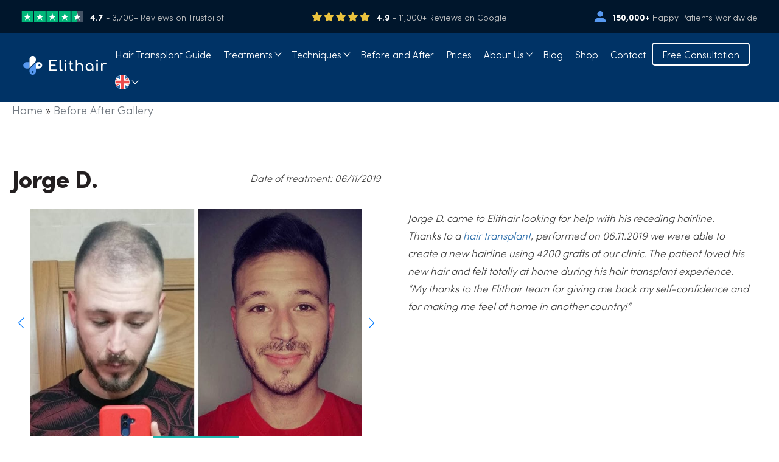

--- FILE ---
content_type: text/html; charset=UTF-8
request_url: https://elithair.co.uk/hair-transplant-before-after/jorge-d-4200-hair-grafts/
body_size: 13525
content:
<!DOCTYPE html>
<html lang="en-GB">

<head>
	<meta charset="UTF-8">
	<meta name="viewport" content="width=device-width, initial-scale=1.0">
    	<meta name='robots' content='index, follow, max-snippet:-1, max-image-preview:large, max-video-preview:-1' />

	<!-- This site is optimized with the Yoast SEO Premium plugin v26.8 (Yoast SEO v26.8) - https://yoast.com/product/yoast-seo-premium-wordpress/ -->
	<title>Jorge D: before after pictures - 4200 Grafts | Elithair</title>
	<meta name="description" content="See the before &amp; after pictures from Jorge D. who had 4200 hair grafts transplanted with the sapphire method." />
	<link rel="canonical" href="https://elithair.co.uk/hair-transplant-before-after/jorge-d-4200-hair-grafts/" />
	<meta property="og:locale" content="en_GB" />
	<meta property="og:type" content="article" />
	<meta property="og:title" content="Jorge D: before after pictures - 4200 Grafts | Elithair" />
	<meta property="og:description" content="See the before &amp; after pictures from Jorge D. who had 4200 hair grafts transplanted with the sapphire method." />
	<meta property="og:url" content="https://elithair.co.uk/hair-transplant-before-after/jorge-d-4200-hair-grafts/" />
	<meta property="og:site_name" content="Elithair" />
	<meta property="article:publisher" content="https://www.facebook.com/Dr.Abdulaziz.Balwi.Hair.Transplant/" />
	<meta property="article:modified_time" content="2025-06-30T09:13:47+00:00" />
	<meta property="og:image" content="https://elithair.co.uk/wp-content/uploads/2022/04/before-after-sapphire-hair-transplantation-4200-grafts-Jorge-Diaz.jpg" />
	<meta property="og:image:width" content="650" />
	<meta property="og:image:height" content="446" />
	<meta property="og:image:type" content="image/jpeg" />
	<meta name="twitter:label1" content="Estimated reading time" />
	<meta name="twitter:data1" content="1 minute" />
	<script type="application/ld+json" class="yoast-schema-graph">{"@context":"https://schema.org","@graph":[{"@type":"WebPage","@id":"https://elithair.co.uk/hair-transplant-before-after/jorge-d-4200-hair-grafts/","url":"https://elithair.co.uk/hair-transplant-before-after/jorge-d-4200-hair-grafts/","name":"Jorge D: before after pictures - 4200 Grafts | Elithair","isPartOf":{"@id":"https://elithair.co.uk/#website"},"primaryImageOfPage":{"@id":"https://elithair.co.uk/hair-transplant-before-after/jorge-d-4200-hair-grafts/#primaryimage"},"image":{"@id":"https://elithair.co.uk/hair-transplant-before-after/jorge-d-4200-hair-grafts/#primaryimage"},"thumbnailUrl":"https://elithair.co.uk/wp-content/uploads/2022/04/before-after-sapphire-hair-transplantation-4200-grafts-Jorge-Diaz.jpg","datePublished":"2022-11-23T15:13:50+00:00","dateModified":"2025-06-30T09:13:47+00:00","description":"See the before & after pictures from Jorge D. who had 4200 hair grafts transplanted with the sapphire method.","breadcrumb":{"@id":"https://elithair.co.uk/hair-transplant-before-after/jorge-d-4200-hair-grafts/#breadcrumb"},"inLanguage":"en-GB","potentialAction":[{"@type":"ReadAction","target":["https://elithair.co.uk/hair-transplant-before-after/jorge-d-4200-hair-grafts/"]}]},{"@type":"ImageObject","inLanguage":"en-GB","@id":"https://elithair.co.uk/hair-transplant-before-after/jorge-d-4200-hair-grafts/#primaryimage","url":"https://elithair.co.uk/wp-content/uploads/2022/04/before-after-sapphire-hair-transplantation-4200-grafts-Jorge-Diaz.jpg","contentUrl":"https://elithair.co.uk/wp-content/uploads/2022/04/before-after-sapphire-hair-transplantation-4200-grafts-Jorge-Diaz.jpg","width":650,"height":446,"caption":"Picture before after sapphire hair transplantation 4200 grafts Jorge Diaz"},{"@type":"BreadcrumbList","@id":"https://elithair.co.uk/hair-transplant-before-after/jorge-d-4200-hair-grafts/#breadcrumb","itemListElement":[{"@type":"ListItem","position":1,"name":"Home","item":"https://elithair.co.uk/"},{"@type":"ListItem","position":2,"name":"Before After Gallery","item":"https://elithair.co.uk/hair-transplant-before-after/"},{"@type":"ListItem","position":3,"name":"Jorge D."}]},{"@type":"WebSite","@id":"https://elithair.co.uk/#website","url":"https://elithair.co.uk/","name":"Elithair","description":"Elithair UK : discover the best clinic for your hair transplant","publisher":{"@id":"https://elithair.co.uk/#organization"},"potentialAction":[{"@type":"SearchAction","target":{"@type":"EntryPoint","urlTemplate":"https://elithair.co.uk/?s={search_term_string}"},"query-input":{"@type":"PropertyValueSpecification","valueRequired":true,"valueName":"search_term_string"}}],"inLanguage":"en-GB"},{"@type":"Organization","@id":"https://elithair.co.uk/#organization","name":"Elithair","url":"https://elithair.co.uk/","logo":{"@type":"ImageObject","inLanguage":"en-GB","@id":"https://elithair.co.uk/#/schema/logo/image/","url":"https://elithair.co.uk/wp-content/uploads/2024/03/logo-elithair.png","contentUrl":"https://elithair.co.uk/wp-content/uploads/2024/03/logo-elithair.png","width":176,"height":176,"caption":"Elithair"},"image":{"@id":"https://elithair.co.uk/#/schema/logo/image/"},"sameAs":["https://www.facebook.com/Dr.Abdulaziz.Balwi.Hair.Transplant/","https://www.instagram.com/elithair.eu/","https://uk.linkedin.com/company/elithair","https://www.youtube.com/channel/UCsD12_iNMYgDsxQ6rp_JrbA"]}]}</script>
	<!-- / Yoast SEO Premium plugin. -->


<style id='classic-theme-styles-inline-css'>
/*! This file is auto-generated */
.wp-block-button__link{color:#fff;background-color:#32373c;border-radius:9999px;box-shadow:none;text-decoration:none;padding:calc(.667em + 2px) calc(1.333em + 2px);font-size:1.125em}.wp-block-file__button{background:#32373c;color:#fff;text-decoration:none}
/*# sourceURL=/wp-includes/css/classic-themes.min.css */
</style>
<link rel="preload stylesheet" as="style" crossorigin id='Elit_global-css' href='https://elithair.co.uk/wp-content/themes/elithair_new/assets/css/combine.min.css?ver=6.9' media='all' />
<link rel='stylesheet' id='Elit_patient_css-css' href='https://elithair.co.uk/wp-content/themes/elithair_new/assets/css/patient/single-patient.css?ver=6.9' media='all' />

<!--BEGIN: TRACKING CODE MANAGER (v2.5.0) BY INTELLYWP.COM IN HEAD//-->
<!-- Google Tag Manager -->
<script>(function(w,d,s,l,i){w[l]=w[l]||[];w[l].push({'gtm.start':
new Date().getTime(),event:'gtm.js'});var f=d.getElementsByTagName(s)[0],
j=d.createElement(s),dl=l!='dataLayer'?'&l='+l:'';j.async=true;j.src=
'https://www.googletagmanager.com/gtm.js?id='+i+dl;f.parentNode.insertBefore(j,f);
})(window,document,'script','dataLayer','GTM-MP5HLT5');</script>
<!-- End Google Tag Manager -->

<style>
  a#CybotCookiebotDialogPoweredbyCybot,
  div#CybotCookiebotDialogPoweredByText {
    display: none !important;
  }

  #CookiebotWidget .CookiebotWidget-body .CookiebotWidget-main-logo {
    display: none !important; 
  }
</style>
<!--END: https://wordpress.org/plugins/tracking-code-manager IN HEAD//--><link rel="icon" href="https://elithair.co.uk/wp-content/uploads/2024/03/cropped-elithair-favicon-new-32x32.png" sizes="32x32" />
<link rel="icon" href="https://elithair.co.uk/wp-content/uploads/2024/03/cropped-elithair-favicon-new-192x192.png" sizes="192x192" />
<link rel="apple-touch-icon" href="https://elithair.co.uk/wp-content/uploads/2024/03/cropped-elithair-favicon-new-180x180.png" />
<meta name="msapplication-TileImage" content="https://elithair.co.uk/wp-content/uploads/2024/03/cropped-elithair-favicon-new-270x270.png" />
		<style id="wp-custom-css">
			.branches.embla .branches-button {
	margin: 30px 0px 30px 0px;
}

.elithair-cover.xavi-cover,
.tottenham-to-istanbul{
	background:#000;
}


                .video-js-video-container__controls .play-button {
				width:90px;
									height:90px;
                               position: absolute;
                                top: calc(50% - 45px);
                                left: calc(50% - 45px);
                                background-color: rgba(0,0,0,0.5);
                                border: none;
                                cursor: pointer;
                                padding: 0;
                                display: flex;
                                align-items: center;
                                justify-content: center;
                            }

                            .video-js-video-container__controls .play-button img {
                                width:90px !important;
                                height: 90px !important;
                            }

                            .play-button.playing {
                                display: none;
                            }

                            .vjs-loading-spinner,
                            .vjs-big-play-button,
                            .vjs-control-bar,
                            .vjs-modal-dialog {
                                display: none;
                            }

                            .video-js-video-container {
                                position: relative;

                            }


                            .video-js-video-container video {

                                border-radius: 20px;
                            }

                            .video-js-video-container {
                                width: 100%;
                                max-width: 1090px;
                                margin: 0 auto;
                            }

                            @media(max-width:781px) {
                                .video-js-video-container video {
                                    height: 100%;
                                    object-fit: cover;
                                    border-radius: 0;
                                }

                            }

                            .video-js-video-container__controls {
                                position: absolute;
                                top: 0;
                                left: 0;
                                width: 100%;
                                height: 100%;
                                z-index: 1;
                            }

                            .video-js-video-container__controls .volume-control {
                                border-radius: 26px;
                                position: absolute;
                                top: 1rem;
                                right: 1rem;
                                background: rgba(0, 0, 0, 0.53);
                                color: #fff;
                                display: flex;
                                align-items: center;
                                gap: 0.5rem;
                                font-weight: 700;
                            }

                            .video-js-video-container__controls .volume-control:not(.muted) .unmute-icon {
                                display: none;
                            }

                            .video-js-video-container__controls .volume-control.muted .mute-icon {
                                display: none;
                            }

                            .video-js-video-container__controls .volume-control.muted {
                                animation: volume-anim 1s infinite ease;
                                animation-direction: alternate;
                            }

                            @keyframes volume-anim {
                                from {
                                    transform: scale(1);
                                }

                                to {
                                    transform: scale(1.1);
                                }
                            }

.video-js-video-container video {
	display:block !important;
}

.home section.bgElitsecondary.home-hero-25 a:not(.home section.bgElitsecondary a.btn),
div.pretest-home-block a:not(.btn) {
	color:#E77D27 !important;
}

.secondary-banner-content-left ul li {
	line-height:1.6;
}

.app-gradient-bg .gridImage img {
	max-height:680px !important;
}

@media(min-width:1000px) and (max-width:1450px) {
	.regain-confidence-section .section-image-background img {
		width:80%;
		top:30%;
	}
}

@media(max-width:1000px) {
	

	
	.elh-custom-autoplay-video {
		position: relative;
    height: 600px;
    overflow: hidden;
		border-radius:0 !important;
	}
	
	.app-gradient-bg .gridImage {
		padding:0;
		height:430px;
	}
	
	.app-gradient-bg .gridText {
		margin-bottom:4rem;
	}
	.app-gradient-bg .gridImage img {
		max-height:466px !important;
    left: 0;
    height: auto !important;
    width: 95% !important;
    max-width: initial !important;
    
	}
	
	.elh-custom-autoplay-video iframe {
		width: 100%;
    height: 100%;
    transform: scale(3.5);
	}
	
}

.new-homepage-branches-section .branches-button {
	padding:0;
	margin:0 !important;
}

.regain-confidence-section {
	overflow:hidden;
	padding-bottom:100px !important;
}

.regain-confidence-content h2,
.new-hp-elit-app h2{
	line-height:1.2 !important;
}

.regain-confidence-content h2 strong {
	color:#6798E9;
}

.regain-confidence-section .regain-confidence-content :not(:first-child):not(.text-under-button) {
	margin-top:1.5rem !important;
}
.regain-confidence-section .text-under-button {
	margin-top:0 !important;
	color:rgba(0, 0, 0, 0.49);
}

.elithair-experts-section .text-under-button {
	margin-top:0.25rem;
}
@media(max-width:1000px) {
	
	.elithair-studies-section .btn-box {
		padding:0 30px !important;
	}
	.elithair-support-section  {
		padding-top:35px !important;
	}
	.elithair-support-section h2 {
		text-align:center;
	}
	.regain-confidence-section .regain-confidence-content {
        max-width: 100% !important;
		padding-bottom:8rem;
		text-align:center;
        display: flex;
        flex-direction: column;
        align-items: center;
	}
	
	.regain-confidence-section {
		padding-top:40px !important;
	}
	
	.regain-confidence-section .container {
		padding-left:30px;
		padding-right:30px;
	}
	.regain-confidence-section .section-image-background img {
        left: calc(50% - 300px);
        top: 75%;
        width: 600px !important;
        height: auto !important;
        max-width: initial;
    }
}

.new-homepage-video-section .btn-box {
	margin:0 auto;
}

.new-homepage-video-section .btn {
	    padding: 1rem 2.75rem !important;
    min-height: auto !important;
}

.new-homepage-video-section .gridText.extra-pad {
	display:none !important;
}

@media(max-width:1000px) {
	.home-page-btn {
	margin-left:auto;
	margin-right:auto;
}
	
	.btn-box {
		margin-left:auto;
		margin-right:auto;
	}
}


.app-gradient-bg {
	background: linear-gradient(180deg, #036 0.03%, #2F75BB 88.06%, #82C0FF 105.58%);
	color:#fff;
}

    :root {
        --textColor: #231F20;
    }

    .elithair-cover {
        position: relative;
    }

    .elithair-cover__image {
        position: absolute;
        top: 0;
        left: 0;
        width: 100%;
        height: 100%;
        object-fit: cover;
        z-index: 1;
    }

    .elithair-cover__contents {
        position: relative;
        z-index: 2;
    }

    .tottenham-hotspurs-page-hero {
        text-align: center;
        padding-top: 8rem;
        padding-bottom: 0;
        overflow: hidden;
        margin-top: -123px;
    }


    .tottenham-hotspurs-page-hero .elithair-cover__contents::before {
        content: "";
        position: absolute;
        z-index: 1;
        bottom: 0;
        left: 0;
        width: 100%;
        height: 50%;
        background: linear-gradient(0deg, #00162C 18.33%, rgba(6, 26, 45, 0.80) 39.78%, rgba(31, 42, 52, 0.00) 71.09%);
    }


    .tottenham-hotspurs-page-hero__h1 {
        font-size: clamp(1.25rem, 0.8052rem + 1.4235vw, 1.5rem);
        color: #fff;
        line-height: 1;
        font-weight: 800;
        margin-bottom: -70px;
        position: relative;
        z-index: -1;
    }

    .tottenham-hotspurs-page-hero__big-text {
        font-size: clamp(4.125rem, -2.5476rem + 21.3523vw, 7.875rem);
    }

    .tottenham-hotspurs-page-hero__lower-banner {
        position: relative;
        z-index: 2;

        padding-bottom: 3rem;
    }

    .tottenham-hotspurs-page-hero .tottenham-hotspurs-page-hero__team {
        margin-bottom: -200px;
    }

    /** Either stays in inline css or target template later **/
    .home .navbar, .page-id-92737 .navbar {
    background: transparent;
}
@media (max-width: 1140px) {
	.parentLink a:not(.sub-menu a) {
    pointer-events: none;
}
}

    .tottenham-to-istanbul {
        position: relative;
    }

    .tottenham-to-istanbul__video {
        clip-path: rect(75px 85% 612px 465px round 31px);
    }


    .tottenham-to-istanbul h2 {
        font-size: clamp(3.875rem, -1.6855rem + 17.7936vw, 7rem);
        line-height: 1;
    }

    .tottenham-to-istanbul__content {
        position: absolute;
        width: 100%;
        top: 100px;
    }

    .tottenham-to-istanbul {
        padding-top: 0;
        height: 976px;
        position: relative;
    }

    .tottenham-to-istanbul__video {
        position: absolute;
        top: 0;
        left: 0;
        width: 100%;
        height: 100%;
        object-fit: cover;
    }

    section.bgElitsecondary:not(.home section.bgElitsecondary, section.imageTextRepeater.ht-guide-section).xavi-cover {
        min-height: 976px;
        background-color: #0F0F0F !important;
    }

    

    .xavi-cover .elithair-cover__image {
        left: auto;
			right: 0;
    }

    .xavi-cover .elithair-cover__contents,
    .xavi-cover .elit-heading {
        color: #fff;
    }

    .xavi-cover .elit-heading {
        font-weight: 600;
        margin-bottom: 1rem;
    }

    .xavi-cover .xavi-cover__inner-container {
        max-width: 583px;
    }

    .xavi-cover .xavi-cover__inner-container> :not(:first-child) {
        margin-top: 2rem;
    }

    .ht-guide-section__hair-analysis .ht-guide-section__hair-analysis__top-row {
        gap: 6rem;
    }



    .elithair-card {
        background: linear-gradient(90deg, rgba(103, 152, 233, 0.00) 50.07%, rgba(103, 152, 233, 0.15) 100.07%), #FFF;
        box-shadow: 3px 4px 12.8px 0 rgba(0, 0, 0, 0.14);
        border-radius: 14px;
        padding: 4rem 2.75rem;
    }

    .your-results-card {
        text-align: center;

    }

    .your-results-card> :not(:first-child) {
        margin-top: 1.5rem;
    }

    .your-results-card h4 {
        font-size: 24px;
        font-weight: 400;
    }

    .your-results-card strong {
        font-weight: 500 !important;
    }


    @media(min-width: 1000px) {
        .ht-guide-section__hair-analysis .ht-guide-section__hair-analysis__top-row> :first-child {
            flex-shrink: 0;
            flex-basis: 362px;
        }

        .ht-guide-section__hair-analysis__bottom-row .content-container {
            flex-basis: 301px;
        }

        .your-results-card {

            flex-shrink: 0;
            flex-basis: 358px;
            align-self: stretch;
        }
    }




    .elithair-pricing-component__price-label {
        font-weight: 500;
    }

    .elithair-pricing-component__price-heading {
        font-weight: 600;
    }

    .elithair-pricing-component {
        width: 301px;
        height: 368px;
        position: relative;
    }

    /** pricing large **/
    .elithair-pricing-component .elithair-pricing-component__price-container {
        border-radius: 100%;
        display: flex;
        flex-direction: column;
        gap: 1rem;
    }

    .elithair-pricing-component .elithair-pricing-component__price-container.large-price {
        background-color: #005ACD;
        color: #fff;
        justify-content: center;
        align-items: center;
        width: 193px;
        height: 193px;
        position: absolute;
        top: 0;
        left: 26%;
    }

    .elithair-pricing-component .elithair-pricing-component__price-container.large-price .elithair-pricing-component__price-element {
        font-size: 40px;
        font-weight: 700;
        line-height: 0.7;
    }

    .elithair-pricing-component .elithair-pricing-component__price-container.large-price .elithair-pricing-component__price-label {
        line-height: 1.2;
        font-weight: 500;
        margin-top: 0.3rem;
    }

    /** medium size **/
    .elithair-pricing-component .elithair-pricing-component__price-container.medium-price {
        background-color: #F6F5F5;
        color: #212121;
        justify-content: center;
        align-items: center;
        width: 161px;
        height: 161px;
        gap: 0.25rem;
        position: absolute;
        top: 55%;
        left: 46%;
    }

    .elithair-pricing-component .elithair-pricing-component__price-container.medium-price .elithair-pricing-component__price-element {
        font-size: 31.68px;
        font-weight: 700;
    }

    .elithair-pricing-component .elithair-pricing-component__price-container.medium-price .elithair-pricing-component__price-label {
        line-height: 1;
        text-align: center;
        font-size: 14px;
        margin-top: 0.65rem;
    }

    /** small size **/
    .elithair-pricing-component .elithair-pricing-component__price-container.small-price {
        background-color: #F6F5F5;
        color: #212121;
        justify-content: center;
        align-items: center;
        width: 120px;
        height: 120px;
        gap: 0.35rem;
        position: absolute;
        top: 47%;
        left: 1%;
    }

    .elithair-pricing-component .elithair-pricing-component__price-container.small-price .elithair-pricing-component__price-element {
        font-size: 22.8px;
        font-weight: 700;

    }

    .elithair-pricing-component .elithair-pricing-component__price-container.small-price .elithair-pricing-component__price-label {
        line-height: 1;
        font-size: 12px;
    }

    .elithair-pricing-component .elithair-pricing-component__price-container.small-price .elithair-pricing-component__price-heading {
        font-size: 13.31px;
        line-height: 1;
    }

    .elithair-group> :not(:first-child) {
        margin-top: 1rem;
    }

    .highlight-blue {
        color: #6798E9 !important;
    }

    .section-intro-pill {
        background-color: #6798E9;
        color: #fff;
        padding: 0.55rem 2.25rem;
        border-radius: 30px;
        font-weight: 500;
    }

    .rounded-image {
        border-radius: 14px;
    }


    @media(max-width: 1000px) {

        .unround-image-mobile {
            border-radius: 0;
        }

        .ht-guide-section__hair-analysis__top-row {
            flex-wrap: wrap;
            gap: 0;
        }

        .ht-guide-section__hair-analysis__bottom-row {
            flex-wrap: wrap;
            margin-top: -40px !important;
            text-align: center;
        }

        .elithair-row.pricing-row {
            flex-wrap: wrap;
        }

        .pricing-component-container {
            width: 100%;
        }

        .elithair-pricing-component {
            margin: 0 auto;
        }
    }

    .text-center {
        text-align: center;
    }

    

section.global_faq h3 {
	padding-top:0 !important;
	padding-bottom:0 !important;
}

section.global_faq{
	background:#fff !important
}

.new-faq summary {
	padding:1.44rem 3rem;
}

.new-faq summary + * {
	margin-top:-0.5rem !important;
}


.home-page-btn {
	font-weight:600 !important;
	letter-spacing:-0.15px !important;
	background:#E77D27 !important;
	box-shadow:none !important;
}

.home-hero-guide-25 {
	height:auto !important;
}

.banner-body-content_content p {
	font-weight:400 !important;
}

.banner-body-content_content p {
	line-height:1.4 !important;
}

.ht-guide-section__hair-analysis__bottom-row h3 {
	font-weight:700 !important;
	margin-bottom:1.5rem !important;
}

.ht-guide-section__hair-analysis .section-button .btn.orange {
	font-weight:600 !important;
}

.elithair-card {
	padding:26px 22px !important;
}


section.single-column-slider.bg-cstm-img.prepare-for-your-stay ul li {
	background-color:#EEEEEE !important;
}

section.single-column-slider.bg-cstm-img.prepare-for-your-stay ul{
	margin-top:1rem;
}

.elithair-pricing-component__price-container svg .st1 {
	fill:#fff !important;
}

.elithair-pricing-component__price-container svg .st0 {
	fill:#5799F1 !important;
}

section.single-column-slider.about-shaving-section .embla .embla__container .embla__slide .branches_content > img {
	height:253px;
	object-fit:cover;
}

section.single-column-slider.bg-cstm-img.prepare-for-your-stay .branches-button {
	margin-top:0.75rem;
}

section.single-column-slider.bg-cstm-img.prepare-for-your-stay p strong {
	font-weight:600 !important;
}

section.single-column-slider.bg-cstm-img.prepare-for-your-stay em {
	margin-top:0.5rem;
	display:block;
}

@media(min-width: 1000px) {
	.elithair-card {
	padding:26px 34px !important;
}
}
.conclusion-card .card-heading {
	font-weight:700;
}

.ht-guide-section__hair-analysis .elithair-image img {
	width:100%;
}

section.postperative-care .postoperative-care_btn a.cta {
	font-weight:600;
}

.pill-tab {
	font-weight:600 !important;
}

@media(max-width: 1000px) {
	.conclusion-card .card-image img {
		object-fit:contain;
		object-position:top;
		
	}
	
	section.single-column-slider .pill-navigation {
		gap:0.25rem !important;
	}
	
	.conclusion-card .card-image {
		min-height:257px;
	}
	
	.conclusion-card .card-content {
		margin-top:-1rem;
		position:relative;
	}
	
	.app-gradient-bg .gridContainer {
		gap:1rem !important;
	}
	
	.app-gradient-bg .gridText p:first-child {
		margin-top:0 !important;
	}
	
	.ht-guide-section__the-treatment .quality-section {
		margin-top:25px !important;
	}
}

.ht-guide-section__hair-analysis .ht-guide-section__hair-analysis__top-row p {
	margin-top:0.5rem;
}
@media(max-width: 1000px) {
	.home-page-btn {
		width:100%;
	}
	
	.home-hero-guide-25 .banner-body {
		min-height:650px;
	}
}

section.single-column-slider.bg-cstm-img h2 {
		color:#fff !important;
	}
.branches-button {
	padding-left:21px;
	padding-right:21px;
}

.confidence-grow-back-section h2 {
	font-weight:800 !important;
	line-height:1.1 !important;
}

section.global_image_text.new-hp-hair-loss-section.layout-03 .gridTitle h2,
section.global_image_text.beard-and-eyebrow-section.layout-03 .gridTitle h2,
section.global_image_text.prp-therapy-section-new-hp.layout-03 .gridTitle h2{
	font-weight:800 !important;
font-size: clamp(1.625rem, 1.4529rem + 1.3769vw, 2.125rem) !important;
}

.elithair-many-operations h2 {
	font-size:34px !important;

	line-height:1.1 !important;
}

.new-hp-hair-loss-section h2,
.beard-and-eyebrow-section h2{
	line-height:1.2 !important;
}

@media(max-width: 1000px) {
	.elithair-many-operations h2,
	.elithair-many-operations p{
	text-align:center;
}
	
	.new-homepage-branches-section .section-button {
		padding:0 !important;
	}
	
	.confidence-grow-back-section .btn-box,
	.beard-and-eyebrow-section .btn-box,
	.prp-therapy-section-new-hp .btn-box{
		width:100%;
		padding:0 30px;
	}
}
@media(min-width:1000px) {
	
	section.global_image_text.prp-therapy-section-new-hp .btn-box {
		grid-column:2;
	}
	
	.new-hp-hair-loss-section .btn-box {
		grid-column:2;
	}
	
	.new-hp-hair-loss-section .gridTitle {
		padding:0 !important;
	}
	
	.new-hp-price-section .btn-box {
		grid-column:2;
		align-items:flex-start;
	}

}

.new-hp-price-section h2 {
		font-weight: 800 !important;
    line-height: 1.2;

}

@media(max-width:1000px) {
	
	section.single-column-slider.bg-cstm-img .slider-layout {
		gap:2rem !important;
	}
	
	section.single-column-slider.bg-cstm-img .intro-title-text {
		gap:1rem !important;
	}
	
}
		</style>
		<link rel="alternate" hreflang="x-default" href="https://elithairtransplant.com/"/>
<link rel="alternate" hreflang="de-DE" href="https://elithair.de/haartransplantation-vorher-nachher/jorge-d/"/>
<link rel="alternate" hreflang="es-ES" href="https://elithair.es/antes-despues/jorge-d/"/>
<link rel="alternate" hreflang="it-IT" href="https://elithair.it/prima-dopo-trapianto-capelli/jorge-d/"/>
<link rel="alternate" hreflang="fr-FR" href="https://elithair.fr/greffe-de-cheveux-avant-et-apres/jorge-d/"/>
<link rel="alternate" hreflang="pt-PT" href="https://elithair.pt/transplante-capilar-antes-e-depois/jorge-d/" />
<link rel="alternate" hreflang="en-GB" href="https://elithair.co.uk/hair-transplant-before-after/jorge-d-4200-hair-grafts/"/>	<script type="application/ld+json">{"@context":"http://schema.org/","@type":"Organization","name":"Elithair","logo":"https://elithair.co.uk/wp-content/uploads/2024/03/elithair-logo-primary.svg","url":"https://elithair.co.uk/","address":{"@type":"PostalAddress","streetAddress":"Hamidiye, Cendere Cad. 103 ","addressLocality":"İstanbul","addressRegion":"1 T4 Block","postalCode":"34408","addressCountry":"TR"},"sameAs":["https://www.facebook.com/elithair.en/","https://www.instagram.com/elithair.en/?hl=en","https://www.linkedin.com/company/elithair","https://twitter.com/elithair_ar/status/1416755676177653761"]}</script>
<style id='global-styles-inline-css'>
:root{--wp--preset--aspect-ratio--square: 1;--wp--preset--aspect-ratio--4-3: 4/3;--wp--preset--aspect-ratio--3-4: 3/4;--wp--preset--aspect-ratio--3-2: 3/2;--wp--preset--aspect-ratio--2-3: 2/3;--wp--preset--aspect-ratio--16-9: 16/9;--wp--preset--aspect-ratio--9-16: 9/16;--wp--preset--color--black: #000000;--wp--preset--color--cyan-bluish-gray: #abb8c3;--wp--preset--color--white: #ffffff;--wp--preset--color--pale-pink: #f78da7;--wp--preset--color--vivid-red: #cf2e2e;--wp--preset--color--luminous-vivid-orange: #ff6900;--wp--preset--color--luminous-vivid-amber: #fcb900;--wp--preset--color--light-green-cyan: #7bdcb5;--wp--preset--color--vivid-green-cyan: #00d084;--wp--preset--color--pale-cyan-blue: #8ed1fc;--wp--preset--color--vivid-cyan-blue: #0693e3;--wp--preset--color--vivid-purple: #9b51e0;--wp--preset--gradient--vivid-cyan-blue-to-vivid-purple: linear-gradient(135deg,rgb(6,147,227) 0%,rgb(155,81,224) 100%);--wp--preset--gradient--light-green-cyan-to-vivid-green-cyan: linear-gradient(135deg,rgb(122,220,180) 0%,rgb(0,208,130) 100%);--wp--preset--gradient--luminous-vivid-amber-to-luminous-vivid-orange: linear-gradient(135deg,rgb(252,185,0) 0%,rgb(255,105,0) 100%);--wp--preset--gradient--luminous-vivid-orange-to-vivid-red: linear-gradient(135deg,rgb(255,105,0) 0%,rgb(207,46,46) 100%);--wp--preset--gradient--very-light-gray-to-cyan-bluish-gray: linear-gradient(135deg,rgb(238,238,238) 0%,rgb(169,184,195) 100%);--wp--preset--gradient--cool-to-warm-spectrum: linear-gradient(135deg,rgb(74,234,220) 0%,rgb(151,120,209) 20%,rgb(207,42,186) 40%,rgb(238,44,130) 60%,rgb(251,105,98) 80%,rgb(254,248,76) 100%);--wp--preset--gradient--blush-light-purple: linear-gradient(135deg,rgb(255,206,236) 0%,rgb(152,150,240) 100%);--wp--preset--gradient--blush-bordeaux: linear-gradient(135deg,rgb(254,205,165) 0%,rgb(254,45,45) 50%,rgb(107,0,62) 100%);--wp--preset--gradient--luminous-dusk: linear-gradient(135deg,rgb(255,203,112) 0%,rgb(199,81,192) 50%,rgb(65,88,208) 100%);--wp--preset--gradient--pale-ocean: linear-gradient(135deg,rgb(255,245,203) 0%,rgb(182,227,212) 50%,rgb(51,167,181) 100%);--wp--preset--gradient--electric-grass: linear-gradient(135deg,rgb(202,248,128) 0%,rgb(113,206,126) 100%);--wp--preset--gradient--midnight: linear-gradient(135deg,rgb(2,3,129) 0%,rgb(40,116,252) 100%);--wp--preset--font-size--small: 13px;--wp--preset--font-size--medium: 20px;--wp--preset--font-size--large: 36px;--wp--preset--font-size--x-large: 42px;--wp--preset--spacing--20: 0.44rem;--wp--preset--spacing--30: 0.67rem;--wp--preset--spacing--40: 1rem;--wp--preset--spacing--50: 1.5rem;--wp--preset--spacing--60: 2.25rem;--wp--preset--spacing--70: 3.38rem;--wp--preset--spacing--80: 5.06rem;--wp--preset--shadow--natural: 6px 6px 9px rgba(0, 0, 0, 0.2);--wp--preset--shadow--deep: 12px 12px 50px rgba(0, 0, 0, 0.4);--wp--preset--shadow--sharp: 6px 6px 0px rgba(0, 0, 0, 0.2);--wp--preset--shadow--outlined: 6px 6px 0px -3px rgb(255, 255, 255), 6px 6px rgb(0, 0, 0);--wp--preset--shadow--crisp: 6px 6px 0px rgb(0, 0, 0);}:where(.is-layout-flex){gap: 0.5em;}:where(.is-layout-grid){gap: 0.5em;}body .is-layout-flex{display: flex;}.is-layout-flex{flex-wrap: wrap;align-items: center;}.is-layout-flex > :is(*, div){margin: 0;}body .is-layout-grid{display: grid;}.is-layout-grid > :is(*, div){margin: 0;}:where(.wp-block-columns.is-layout-flex){gap: 2em;}:where(.wp-block-columns.is-layout-grid){gap: 2em;}:where(.wp-block-post-template.is-layout-flex){gap: 1.25em;}:where(.wp-block-post-template.is-layout-grid){gap: 1.25em;}.has-black-color{color: var(--wp--preset--color--black) !important;}.has-cyan-bluish-gray-color{color: var(--wp--preset--color--cyan-bluish-gray) !important;}.has-white-color{color: var(--wp--preset--color--white) !important;}.has-pale-pink-color{color: var(--wp--preset--color--pale-pink) !important;}.has-vivid-red-color{color: var(--wp--preset--color--vivid-red) !important;}.has-luminous-vivid-orange-color{color: var(--wp--preset--color--luminous-vivid-orange) !important;}.has-luminous-vivid-amber-color{color: var(--wp--preset--color--luminous-vivid-amber) !important;}.has-light-green-cyan-color{color: var(--wp--preset--color--light-green-cyan) !important;}.has-vivid-green-cyan-color{color: var(--wp--preset--color--vivid-green-cyan) !important;}.has-pale-cyan-blue-color{color: var(--wp--preset--color--pale-cyan-blue) !important;}.has-vivid-cyan-blue-color{color: var(--wp--preset--color--vivid-cyan-blue) !important;}.has-vivid-purple-color{color: var(--wp--preset--color--vivid-purple) !important;}.has-black-background-color{background-color: var(--wp--preset--color--black) !important;}.has-cyan-bluish-gray-background-color{background-color: var(--wp--preset--color--cyan-bluish-gray) !important;}.has-white-background-color{background-color: var(--wp--preset--color--white) !important;}.has-pale-pink-background-color{background-color: var(--wp--preset--color--pale-pink) !important;}.has-vivid-red-background-color{background-color: var(--wp--preset--color--vivid-red) !important;}.has-luminous-vivid-orange-background-color{background-color: var(--wp--preset--color--luminous-vivid-orange) !important;}.has-luminous-vivid-amber-background-color{background-color: var(--wp--preset--color--luminous-vivid-amber) !important;}.has-light-green-cyan-background-color{background-color: var(--wp--preset--color--light-green-cyan) !important;}.has-vivid-green-cyan-background-color{background-color: var(--wp--preset--color--vivid-green-cyan) !important;}.has-pale-cyan-blue-background-color{background-color: var(--wp--preset--color--pale-cyan-blue) !important;}.has-vivid-cyan-blue-background-color{background-color: var(--wp--preset--color--vivid-cyan-blue) !important;}.has-vivid-purple-background-color{background-color: var(--wp--preset--color--vivid-purple) !important;}.has-black-border-color{border-color: var(--wp--preset--color--black) !important;}.has-cyan-bluish-gray-border-color{border-color: var(--wp--preset--color--cyan-bluish-gray) !important;}.has-white-border-color{border-color: var(--wp--preset--color--white) !important;}.has-pale-pink-border-color{border-color: var(--wp--preset--color--pale-pink) !important;}.has-vivid-red-border-color{border-color: var(--wp--preset--color--vivid-red) !important;}.has-luminous-vivid-orange-border-color{border-color: var(--wp--preset--color--luminous-vivid-orange) !important;}.has-luminous-vivid-amber-border-color{border-color: var(--wp--preset--color--luminous-vivid-amber) !important;}.has-light-green-cyan-border-color{border-color: var(--wp--preset--color--light-green-cyan) !important;}.has-vivid-green-cyan-border-color{border-color: var(--wp--preset--color--vivid-green-cyan) !important;}.has-pale-cyan-blue-border-color{border-color: var(--wp--preset--color--pale-cyan-blue) !important;}.has-vivid-cyan-blue-border-color{border-color: var(--wp--preset--color--vivid-cyan-blue) !important;}.has-vivid-purple-border-color{border-color: var(--wp--preset--color--vivid-purple) !important;}.has-vivid-cyan-blue-to-vivid-purple-gradient-background{background: var(--wp--preset--gradient--vivid-cyan-blue-to-vivid-purple) !important;}.has-light-green-cyan-to-vivid-green-cyan-gradient-background{background: var(--wp--preset--gradient--light-green-cyan-to-vivid-green-cyan) !important;}.has-luminous-vivid-amber-to-luminous-vivid-orange-gradient-background{background: var(--wp--preset--gradient--luminous-vivid-amber-to-luminous-vivid-orange) !important;}.has-luminous-vivid-orange-to-vivid-red-gradient-background{background: var(--wp--preset--gradient--luminous-vivid-orange-to-vivid-red) !important;}.has-very-light-gray-to-cyan-bluish-gray-gradient-background{background: var(--wp--preset--gradient--very-light-gray-to-cyan-bluish-gray) !important;}.has-cool-to-warm-spectrum-gradient-background{background: var(--wp--preset--gradient--cool-to-warm-spectrum) !important;}.has-blush-light-purple-gradient-background{background: var(--wp--preset--gradient--blush-light-purple) !important;}.has-blush-bordeaux-gradient-background{background: var(--wp--preset--gradient--blush-bordeaux) !important;}.has-luminous-dusk-gradient-background{background: var(--wp--preset--gradient--luminous-dusk) !important;}.has-pale-ocean-gradient-background{background: var(--wp--preset--gradient--pale-ocean) !important;}.has-electric-grass-gradient-background{background: var(--wp--preset--gradient--electric-grass) !important;}.has-midnight-gradient-background{background: var(--wp--preset--gradient--midnight) !important;}.has-small-font-size{font-size: var(--wp--preset--font-size--small) !important;}.has-medium-font-size{font-size: var(--wp--preset--font-size--medium) !important;}.has-large-font-size{font-size: var(--wp--preset--font-size--large) !important;}.has-x-large-font-size{font-size: var(--wp--preset--font-size--x-large) !important;}
/*# sourceURL=global-styles-inline-css */
</style>
</head>


<body class="wp-singular patienten-template-default single single-patienten postid-80907 wp-custom-logo wp-theme-elithair_new">

	<div id="wrapperMain">
						<div class="topNavBar"><div class="container"><div class="navBarItems"><div class="navBarItem"><img width="102" height="19" src="https://elithair.co.uk/wp-content/uploads/2025/10/trustpilot-stars.svg" class="attachment-wp_image_size size-wp_image_size" alt="Trustpilot stars" loading="egar" fetchpriority="high" decoding="async" /><p><strong>4.7</strong> - 3,700+ Reviews on Trustpilot</p></div><div class="navBarItem"><img width="96" height="17" src="https://elithair.co.uk/wp-content/uploads/2025/10/yellow-stars.svg" class="attachment-wp_image_size size-wp_image_size" alt="Google review stars" loading="egar" fetchpriority="high" decoding="async" /><p><strong>4.9</strong> - 11,000+ Reviews on Google</p></div><div class="navBarItem"><img width="20" height="19" src="https://elithair.co.uk/wp-content/uploads/2025/10/avatar-icon.svg" class="attachment-wp_image_size size-wp_image_size" alt="Avatar icon" loading="egar" fetchpriority="high" decoding="async" /><p><strong>150,000+</strong> Happy Patients Worldwide</p></div></div></div></div>			<header id="site-header" class="site-header sticky-nav withTopbanner">
				<nav class="navbar">
					<div id="nav_overlay"></div>
					<div class="container">

						<div class="logo">
							<a href="https://elithair.co.uk/" title="Elithair" rel="home">
																		<img src="https://elithair.co.uk/wp-content/uploads/2025/10/elithair-logo-primary.svg" alt="Elithair Logo" width="150" height="63" />
															</a>
						</div>

						<div>
							<ul id="menu-main-menu-uk-2021" class="menu"><li id="menu-item-92875" class="menu-item menu-item-type-post_type menu-item-object-page menu-item-92875"><a href="https://elithair.co.uk/hair-transplant-turkey-guide/">Hair Transplant Guide</a></li>
<li id="menu-item-92100" class="parentLink menu-item menu-item-type-post_type menu-item-object-page menu-item-has-children menu-item-92100"><a href="https://elithair.co.uk/treatment/">Treatments</a>
<ul class="sub-menu">
	<li id="menu-item-72958" class="menu-item menu-item-type-post_type menu-item-object-page menu-item-72958"><a href="https://elithair.co.uk/treatment/hair-transplant/">Hair Transplant</a></li>
	<li id="menu-item-74098" class="menu-item menu-item-type-post_type menu-item-object-page menu-item-74098"><a href="https://elithair.co.uk/treatment/beard-transplant/">Beard Transplant</a></li>
	<li id="menu-item-71398" class="menu-item menu-item-type-post_type menu-item-object-page menu-item-71398"><a href="https://elithair.co.uk/treatment/hair-transplant-for-women/">Hair Transplant for Women</a></li>
	<li id="menu-item-71399" class="menu-item menu-item-type-post_type menu-item-object-page menu-item-71399"><a href="https://elithair.co.uk/treatment/prp-treatment/">PRP Treatment</a></li>
	<li id="menu-item-74096" class="menu-item menu-item-type-custom menu-item-object-custom menu-item-has-children menu-item-74096"><a href="#0">Additional Information</a>
	<ul class="sub-menu">
		<li id="menu-item-71411" class="menu-item menu-item-type-post_type menu-item-object-page menu-item-71411"><a href="https://elithair.co.uk/treatment/hair-transplant-procedure/">Hair Transplant Procedure</a></li>
		<li id="menu-item-71412" class="menu-item menu-item-type-post_type menu-item-object-page menu-item-71412"><a href="https://elithair.co.uk/treatment/hair-transplant-recovery/">Hair Transplant Recovery</a></li>
	</ul>
</li>
</ul>
</li>
<li id="menu-item-92101" class="parentLink menu-item menu-item-type-post_type menu-item-object-page menu-item-has-children menu-item-92101"><a href="https://elithair.co.uk/technique/">Techniques</a>
<ul class="sub-menu">
	<li id="menu-item-71402" class="menu-item menu-item-type-post_type menu-item-object-page menu-item-71402"><a href="https://elithair.co.uk/technique/fue-hair-transplant/">FUE Hair Transplant</a></li>
	<li id="menu-item-72917" class="menu-item menu-item-type-post_type menu-item-object-page menu-item-72917"><a href="https://elithair.co.uk/technique/dhi-hair-transplant/">DHI Hair Transplant</a></li>
	<li id="menu-item-72962" class="menu-item menu-item-type-post_type menu-item-object-page menu-item-72962"><a href="https://elithair.co.uk/technique/neo-fue/">NEO FUE</a></li>
	<li id="menu-item-74097" class="menu-item menu-item-type-post_type menu-item-object-page menu-item-74097"><a href="https://elithair.co.uk/technique/anaesthesia-for-your-hair-transplant/">Anaesthesia Hair Transplant</a></li>
</ul>
</li>
<li id="menu-item-73203" class="menu-item menu-item-type-post_type menu-item-object-page menu-item-73203"><a href="https://elithair.co.uk/hair-transplant-before-after/">Before and After</a></li>
<li id="menu-item-71419" class="pirceUsa menu-item menu-item-type-post_type menu-item-object-page menu-item-71419"><a href="https://elithair.co.uk/costs-hair-transplant/">Prices</a></li>
<li id="menu-item-92102" class="parentLink menu-item menu-item-type-post_type menu-item-object-page menu-item-has-children menu-item-92102"><a href="https://elithair.co.uk/information/">About Us</a>
<ul class="sub-menu">
	<li id="menu-item-88632" class="menu-item menu-item-type-post_type menu-item-object-page menu-item-88632"><a href="https://elithair.co.uk/information/about-us/">General Information</a></li>
	<li id="menu-item-88814" class="menu-item menu-item-type-post_type menu-item-object-page menu-item-88814"><a href="https://elithair.co.uk/information/our-hair-doctors/">Our Doctors</a></li>
	<li id="menu-item-73001" class="menu-item menu-item-type-post_type menu-item-object-page menu-item-73001"><a href="https://elithair.co.uk/information/hair-surgery-dr-balwi/">Dr Balwi</a></li>
	<li id="menu-item-72925" class="menu-item menu-item-type-post_type menu-item-object-page menu-item-72925"><a href="https://elithair.co.uk/information/hair-loss-clinic/">Your Hair Loss Clinic</a></li>
	<li id="menu-item-84561" class="menu-item menu-item-type-post_type menu-item-object-page menu-item-84561"><a href="https://elithair.co.uk/information/research-and-development/">R&#038;D</a></li>
	<li id="menu-item-84786" class="menu-item menu-item-type-post_type menu-item-object-page menu-item-84786"><a href="https://elithair.co.uk/information/studies/">Elithair Studies</a></li>
	<li id="menu-item-84562" class="menu-item menu-item-type-post_type menu-item-object-page menu-item-84562"><a href="https://elithair.co.uk/information/elithair-app/">Elithair App</a></li>
	<li id="menu-item-84654" class="menu-item menu-item-type-post_type menu-item-object-page menu-item-84654"><a href="https://elithair.co.uk/information/pre-test-system/">Pre-Test System</a></li>
	<li id="menu-item-73003" class="menu-item menu-item-type-post_type menu-item-object-page menu-item-73003"><a href="https://elithair.co.uk/information/hair-transplant-results/">Hair Transplant Results</a></li>
	<li id="menu-item-72948" class="menu-item menu-item-type-post_type menu-item-object-page menu-item-72948"><a href="https://elithair.co.uk/information/faq/">FAQ</a></li>
</ul>
</li>
<li id="menu-item-72894" class="blog-switch menu-item menu-item-type-post_type menu-item-object-page menu-item-72894"><a href="https://elithair.co.uk/blog/">Blog</a></li>
<li id="menu-item-71421" class="menu-item menu-item-type-custom menu-item-object-custom menu-item-71421"><a target="_blank" href="https://drbalwi-shop.co.uk/?utm_source=elithair-website&#038;utm_medium=referral&#038;utm_campaign=header-menue&#038;utm_content=UK">Shop</a></li>
<li id="menu-item-71418" class="menu-item menu-item-type-post_type menu-item-object-page menu-item-71418"><a href="https://elithair.co.uk/information/contacts/">Contact</a></li>
<li id="menu-item-71422" class="menu-button menu-item menu-item-type-custom menu-item-object-custom menu-item-71422"><a href="https://elithair.co.uk/hairform/">Free Consultation</a></li>
<li id="menu-item-71423" class="header-lang language menu-item menu-item-type-custom menu-item-object-custom menu-item-has-children menu-item-71423"><a href="#"><img src="https://elithair.co.uk/wp-content/uploads/2021/09/elithair-uk-flag-1.svg" alt="en" width="24" height="24"></a>
<ul class="sub-menu">
	<li id="menu-item-71424" class="menu-item menu-item-type-custom menu-item-object-custom menu-item-71424"><a href="https://elithair.de/"><img src="/wp-content/uploads/2021/09/deutsch-lang-flag.svg" alt="Deutsch" width="24" height="24" loading="lazy">Deutsch</a></li>
	<li id="menu-item-71425" class="menu-item menu-item-type-custom menu-item-object-custom menu-item-71425"><a href="https://elithair.fr/"><img src="/wp-content/uploads/2021/09/elithait-Franzosisch-flag-2.svg" alt="france" width="24" height="24" loading="lazy">Français</a></li>
	<li id="menu-item-73229" class="menu-item menu-item-type-custom menu-item-object-custom menu-item-73229"><a href="https://elithair.it/"><img src="/wp-content/uploads/2021/09/elithair-italy-flag-1.svg" alt="italy" width="24" height="24" loading="lazy">Italiano</a></li>
	<li id="menu-item-71426" class="menu-item menu-item-type-custom menu-item-object-custom menu-item-71426"><a href="https://elithair.es/"><img src="/wp-content/uploads/2021/09/elithait-spain-flag-1.svg" alt="ES" width="24" height="24" loading="lazy">Español</a></li>
	<li id="menu-item-71427" class="menu-item menu-item-type-custom menu-item-object-custom menu-item-71427"><a href="https://elithair.pt/"><img src="/wp-content/uploads/2021/09/elithair-pt-flag-1.svg" alt="PT" width="24" height="24" loading="lazy">Português</a></li>
	<li id="menu-item-76577" class="menu-item menu-item-type-custom menu-item-object-custom menu-item-76577"><a href="https://elithair.ae/"><img src="/wp-content/uploads/2022/01/arabic.svg" alt="arabic flag" width="24" height="24" loading="lazy"> عربي</a></li>
</ul>
</li>
</ul>
						</div>

						<div id="hamburger">
							<div></div>
						</div>

					</div>
				</nav>
			</header>
			

		
		<main >
        <style>
            .embed-youtube {
            background-color: #000;
			margin-top: 30px;
            margin-bottom: 30px;
            position: relative;
            padding-top: 56.25%;
            overflow: hidden;
            cursor: pointer;
        }
        .embed-youtube img {
            width: 100%;
            top: -16.84%;
            left: 0;
            opacity: 0.7;
        }
        .embed-youtube .embed-youtube-play {
            width: 68px;
            height: 48px;
            background-color: #333;
            box-shadow: 0 0 30px rgba( 0,0,0,0.6 );
            z-index: 1;
            opacity: 0.8;
            border-radius: 6px;
        }
        .embed-youtube .embed-youtube-play:before {
            content: "";
            border-style: solid;
            border-width: 15px 0 15px 26.0px;
            border-color: transparent transparent transparent #fff;
        }
        .embed-youtube img,
        .embed-youtube .embed-youtube-play {
            cursor: pointer;
        }
        .embed-youtube img,
        .embed-youtube iframe,
        .embed-youtube .embed-youtube-play,
        .embed-youtube .embed-youtube-play:before {
            position: absolute;
        }
        .embed-youtube .embed-youtube-play,
        .embed-youtube .embed-youtube-play:before {
            top: 50%;
            left: 50%;
            transform: translate3d( -50%, -50%, 0 );
        }
        .embed-youtube iframe {
            height: 100%;
            width: 100%;
            top: 0;
            left: 0;
        }
        
        .embed-youtube .embed-youtube-play:hover {
            background-color: #f00;
        }
        </style>
<div class="breadcrumb">
	<div class="container">
		<div id="breadcrumbs"><span><span><a href="https://elithair.co.uk/">Home</a></span> » <span><a href="https://elithair.co.uk/hair-transplant-before-after/">Before After Gallery</a></span></span></div>	</div>
</div>
	<section class="patient_hero">
		<div class="container">
			<div class="row">
				<div class="col-12">
					<!-- <p><a href="javascript:history.go(-1)"><span>❮</span>  Back to the overview</a></p> -->
					<div class="patient-header">
						<h1>
							Jorge D.						</h1>
						<div class="date">Date of treatment: 06/11/2019</div>
					</div>
					
				</div>
			</div>
			<div class="row">
				<div class="col-6">
					<div class="swiper main-slider">
						<div class="swiper-wrapper">
														<div class="swiper-slide">
									<div class="images-wrapper">
										<div class="images">
											<img src="https://elithair.co.uk/wp-content/uploads/2022/04/before-after-sapphire-hair-transplantation-4200-grafts-Jorge-Diaz.jpg" alt="Picture before after sapphire hair transplantation 4200 grafts Jorge Diaz">
										</div>
										<div class="slide-note">Before & After</div>
									</div>		
								</div>
															<div class="swiper-slide">
									<div class="images-wrapper">
										<div class="images">
											<img src="https://elithair.co.uk/wp-content/uploads/2022/04/before-sapphire-hair-transplantation-4200-grafts-Jorge-Diaz.jpg" alt="Picture before sapphire hair transplantation 4200 grafts Jorge Diaz">
										</div>
										<div class="slide-note">Before</div>
									</div>		
								</div>
															<div class="swiper-slide">
									<div class="images-wrapper">
										<div class="images">
											<img src="https://elithair.co.uk/wp-content/uploads/2022/04/before-after-sapphire-hair-transplantation-4200-grafts-Jorge-Diaz-after-1-month.jpg" alt="Picture before after sapphire hair transplantation 4200 grafts Jorge Diaz after 1 month">
										</div>
										<div class="slide-note">1 Month</div>
									</div>		
								</div>
															<div class="swiper-slide">
									<div class="images-wrapper">
										<div class="images">
											<img src="https://elithair.co.uk/wp-content/uploads/2022/04/before-after-sapphire-hair-transplantation-4200-grafts-Jorge-Diaz-after-3-months.jpg" alt="Picture before after sapphire hair transplantation 4200 grafts Jorge Diaz after 3 months">
										</div>
										<div class="slide-note">3 Months</div>
									</div>		
								</div>
															<div class="swiper-slide">
									<div class="images-wrapper">
										<div class="images">
											<img src="https://elithair.co.uk/wp-content/uploads/2022/04/before-after-sapphire-hair-transplantation-4200-grafts-Jorge-Diaz-after-5-months.jpg" alt="Picture before after sapphire hair transplantation 4200 grafts Jorge Diaz after 5 months">
										</div>
										<div class="slide-note">5 Months</div>
									</div>		
								</div>
															<div class="swiper-slide">
									<div class="images-wrapper">
										<div class="images">
											<img src="https://elithair.co.uk/wp-content/uploads/2022/04/result-sapphire-hair-transplantation-4200-grafts-Jorge-Diaz.jpg" alt="Picture result sapphire hair transplantation 4200 grafts Jorge Diaz">
										</div>
										<div class="slide-note">Result</div>
									</div>		
								</div>
													</div>

						<div class="swiper-pagination"></div>

						<div class="swiper-button-prev"></div>
						<div class="swiper-button-next"></div>
					</div>
					
				</div>
				<div class="col-6">
					<div class="testimonial-content">
					<p>Jorge D. came to Elithair looking for help with his receding hairline. Thanks to a <a href="https://elithair.co.uk/treatment/hair-transplant/">hair transplant</a>, performed on 06.11.2019 we were able to create a new hairline using 4200 grafts at our clinic. The patient loved his new hair and felt totally at home during his hair transplant experience.</p>
<p>&#8220;My thanks to the Elithair team for giving me back my self-confidence and for making me feel at home in another country!&#8221;</p>
					</div>
				</div>
			</div>
			<div class="row">
				<div class="col-12">
					<div class="information-wrapper">
						<div class="information-inner">
							<div class="enter-information">
								<h2>Jorge</h2>
								<div class="table-data">
									<div class="item"><div>Age:</div><div>29</div></div>
									<div class="item"><div>Grafts:</div><div>4200</div></div>
									<div class="item"><div>Technique:</div><div>Sapphire</div></div>
									<div class="item"><div>Punch:</div><div>3.5 x 0.85mm</div></div>
									<!-- <div class="item"><div>Elit Skala:</div><div>A-III</div></div> -->
								</div>
							</div>
							<div class="accordion-box">
								<h2>Treatment</h2>
								<div class="table-list">
									<div class="table-data">
										<div class="item"><div>Total Number of Grafts:</div><div>4200</div></div>
										<div class="item"><div>Single graft:</div><div>2650</div></div>
										<div class="item"><div>Multiple Graft:</div><div>1550</div></div>
										<div class="item"><div>Date of treatment:</div><div>06/11/2019</div></div>
									</div>
									<div class="table-data">
										<div class="item"><div>Density:</div><div>4/5</div></div>
										<div class="item"><div>Technique:</div><div>Sapphire</div></div>
										<div class="item"><div>Length of treatment:</div><div>07:46</div></div>
									</div>
								</div>
							</div>
							<div aria="button" class="collapse-btn" data-more="Show more" data-less="Show less"><span>Show more</span></div>
						</div>
					</div>
				</div>
			</div>
						<div class="row">
				<div class="col-12">
					<div class="inner-text">
												<a href="https://elithair.co.uk/hairform/" class="btn btn-primary">Get a Free Analysis »</a>
					</div>
				</div>
			</div>
									
		</div>
	</section>

<link
  rel="stylesheet"
  href="https://unpkg.com/swiper@8/swiper-bundle.min.css"
/>
<script src="https://unpkg.com/swiper@8/swiper-bundle.min.js"></script>
<script>
	new Swiper('.main-slider', {
		loop: true,
		pagination: {
			el: '.swiper-pagination',
		},
		navigation: {
			nextEl: '.swiper-button-next',
			prevEl: '.swiper-button-prev',
		},
	});

	let button = document.querySelector('.collapse-btn')

	button.addEventListener('click', e=> {
		
		if (button.querySelector('span').innerHTML == button.getAttribute("data-more")) {
			button.querySelector('span').innerHTML = button.getAttribute("data-less");
		} else {
			button.querySelector('span').innerHTML = button.getAttribute("data-more");
		}
		button.classList.toggle('active')
		document.querySelector('.accordion-box').classList.toggle('active')
	})

</script>
<script>
        (function(){
          let YouTubeContainers = document.querySelectorAll(".embed-youtube");
          for (let i = 0; i < YouTubeContainers.length; i++) {
            let container = YouTubeContainers[i];
            let imageSource = "https://img.youtube.com/vi/"+ container.dataset.videoId +"/sddefault.jpg"; 
            let image = new Image();
            image.src = imageSource;
            image.addEventListener("load", function() {
              container.appendChild(image);
            });
            container.addEventListener("click", function() {
              let iframe = document.createElement( "iframe" );
              iframe.setAttribute("frameborder", "0");
              iframe.setAttribute("allowfullscreen", "");
              iframe.setAttribute("allow", "accelerometer; autoplay; clipboard-write; encrypted-media; gyroscope; picture-in-picture");
              iframe.setAttribute("src", "https://www.youtube.com/embed/"+ this.dataset.videoId +"?rel=0&showinfo=0&autoplay=1");
              this.innerHTML = "";
              this.appendChild( iframe );
            });
          }
        })();
            </script>
</main>




	<footer>
		<div class="top-footer">
			<div class="container">
				<div class="row">

					<div class="col-3">
						<div class="widget_text widget custom_html-8 widget_custom_html"><h3 class="widget-title">Contact</h3><div class="textwidget custom-html-widget"><ul>
    <li>
        <img src="/wp-content/uploads/2021/09/phone-white.svg" width="24" height="24" alt="Telefon" loading="lazy"> 
        <a href="tel:+442039660128">+44-20 3966 0128</a>
    </li>
    <li>
        <img src="/wp-content/uploads/2021/09/mail-white.svg" width="24" height="24" alt="E-Mail" loading="lazy"> 
        <a href="mailto:contact@elithairtransplant.com">contact@elithairtransplant.com</a>
    </li>
</ul>
<a href="/information/contacts/" class="footerbtn">Contact Form</a></div></div>					</div>
					<div class="col-3">
						<div class="widget_text widget custom_html-9 widget_custom_html"><h3 class="widget-title">Treatments</h3><div class="textwidget custom-html-widget"><ul>
    <li><a href="https://elithair.co.uk/treatment/hair-transplant/">Hair Transplant</a></li>
    <li><a href="https://elithair.co.uk/treatment/beard-transplant/">Beard Transplant</a></li>
    <li><a href="https://elithair.co.uk/treatment/hair-transplant-for-women/">Hair Transplant for Women</a></li>
</ul></div></div>					</div>
					<div class="col-3">
						<div class="widget_text widget custom_html-10 widget_custom_html"><h3 class="widget-title">Expertise</h3><div class="textwidget custom-html-widget"><ul>
    <li><a href="https://elithair.co.uk/technique/dhi-hair-transplant/">DHI Hair Transplant</a></li>
	<li><a href="https://elithair.co.uk/technique/neo-fue/"><span class="R">NEO FUE</span></a></li>
    <li><a href="https://elithair.co.uk/hair-transplant-before-after/">Before/ After Gallery</a></li>
    <li><a href="https://elithair.co.uk/information/hair-transplant-results/">Hair Transplant Experience</a></li>
</ul></div></div>					</div>
					<div class="col-3">
						<div class="widget_text widget custom_html-11 widget_custom_html"><h3 class="widget-title">Information</h3><div class="textwidget custom-html-widget"><ul>
    <li><a href="https://elithair.co.uk/information/research-and-development/">R&D</a></li>
		<li><a href="https://elithair.co.uk/information/studies/">Elithair Studies</a></li>
    <li><a href="https://elithair.co.uk/information/elithair-app/">Elithair App</a></li>
	<li><a href="https://elithair.co.uk/information/pre-test-system/">Pre-Test System</a></li>
    <li><a href="https://elithair.co.uk/information/hair-surgery-dr-balwi/">Dr Balwi</a></li>
    <li><a href="https://elithair.co.uk/costs-hair-transplant/">Prices</a></li>
    <li><a href="https://elithair.co.uk/blog/">Blog</a></li>
	<li><a href="https://elithair.co.uk/glossary/">Glossary</a></li>
	<li><span class="custom_link" data-url="https://elithair.co.uk/information/influencer-contact/">Influencer</span></li>
	<li><span class="custom_link" data-url="https://elithair.co.uk/information/hotel-accomodation/">Hotel</span></li>
</ul>
<div class="social_media_bottomfooter footer_text">
<div class="social_icon_bf">
        <a href="https://www.facebook.com/elithair.en" target="_blank"><img src="https://elithair.co.uk/wp-content/uploads/2021/09/facebook-svg-icon.svg" alt="Facebook" width="40" height="40" loading="lazy"></a>
        <a href="https://www.instagram.com/elithair.global/" target="_blank"><img src="https://elithair.co.uk/wp-content/uploads/2021/09/instagram-svg-icon.svg" alt="Instagram" width="40" height="40" loading="lazy"></a>
        <a href="https://www.youtube.com/@ElithairGlobal" target="_blank"><img src="https://elithair.co.uk/wp-content/uploads/2021/09/youtube-svg-icon.svg" alt="Youtube" width="40" height="40" loading="lazy"></a>
	<a href="https://www.tiktok.com/@elithair.global" target="_blank"><img src="https://elithair.co.uk/wp-content/uploads/2024/09/tiktok-icon.svg" alt="Youtube" width="40" height="40" loading="lazy"></a>
    </div>
</div></div></div>					</div>
				</div>
			</div>
		</div>
		<div class="bottom-footer">
			<div class="container">
				<div class="row">

					<div class="col-6">
						<div class="widget block-3 widget_block"><div class="footer_text">
    <div class="wichtige-link">
        <ul>
            <li><span class="custom_link" data-url="https://elithair.co.uk/information/privacy-policy/">Privacy Policy</span></li>
            <li><span class="custom_link" data-url="https://elithair.co.uk/information/legal-notices/">Legal Notices</span></li>
            <li><span class="custom_link" data-url="https://elithair.co.uk/information/terms-and-conditions/">General Terms and Conditions</span></li>
        </ul>
    </div>
</div></div>					</div>
					<div class="col-6">
													<div class="footer_imgs">
																	<a href="" target="_blank"><img src="https://elithair.co.uk/wp-content/uploads/2022/04/provenexpert-logo.png" alt="image showing the logo for provenexpert" width="120" height="33" loading="lazy"></a>
									<div class="widget block-15 widget_block"></div>															</div>
					</div>

				</div>
			</div>
		</div>
	</footer>


</div>
<!-- <script>
	document.addEventListener("DOMContentLoaded", () => {
		var e = window.innerWidth;
		let t = document.querySelectorAll(".slide-grid");
		if (e <= 767 && t) {
			t.forEach(element => {
				element.classList.add("embla")
			});
		}
	});
</script>
<style>
	#pe_rating>span>.pe_u {
		display: none !important;
	}
</style> -->
<script type="speculationrules">
{"prefetch":[{"source":"document","where":{"and":[{"href_matches":"/*"},{"not":{"href_matches":["/wp-*.php","/wp-admin/*","/wp-content/uploads/*","/wp-content/*","/wp-content/plugins/*","/wp-content/themes/elithair_new/*","/*\\?(.+)"]}},{"not":{"selector_matches":"a[rel~=\"nofollow\"]"}},{"not":{"selector_matches":".no-prefetch, .no-prefetch a"}}]},"eagerness":"conservative"}]}
</script>

<!--BEGIN: TRACKING CODE MANAGER (v2.5.0) BY INTELLYWP.COM IN BODY//-->
<!-- Google Tag Manager (noscript) -->
<noscript><iframe src="https://www.googletagmanager.com/ns.html?id=GTM-MP5HLT5" height="0" width="0"></iframe></noscript>
<!-- End Google Tag Manager (noscript) -->
<!--END: https://wordpress.org/plugins/tracking-code-manager IN BODY//--><script defer src="https://elithair.co.uk/wp-content/plugins/utm-generator-js/utm-tracker.js?ver=1.0.0" id="utm-cookies-tracker-js"></script>
<script src="https://elithair.co.uk/wp-content/themes/elithair_new/assets/js/main.js?ver=6.9" defer type="text/javascript"></script>
<script defer src="https://static.cloudflareinsights.com/beacon.min.js/vcd15cbe7772f49c399c6a5babf22c1241717689176015" integrity="sha512-ZpsOmlRQV6y907TI0dKBHq9Md29nnaEIPlkf84rnaERnq6zvWvPUqr2ft8M1aS28oN72PdrCzSjY4U6VaAw1EQ==" data-cf-beacon='{"version":"2024.11.0","token":"653defade66846c5ba4c372763143268","server_timing":{"name":{"cfCacheStatus":true,"cfEdge":true,"cfExtPri":true,"cfL4":true,"cfOrigin":true,"cfSpeedBrain":true},"location_startswith":null}}' crossorigin="anonymous"></script>
</body>

</html>


--- FILE ---
content_type: text/css
request_url: https://elithair.co.uk/wp-content/themes/elithair_new/assets/css/combine.min.css?ver=6.9
body_size: 20522
content:
#site-header.scrolling,.navbar,.top-footer{background-color:var(--header)}.global_text_slider .embla li,details>summary,ul.grid,ul.infoItem,ul.toggle{list-style:none}#hamburger,.animateInput.error,.animateInput.success,.before_after_images .swiper.cities-slider,.btn.chevron,.global_text_slider .embla li:nth-child(2),.loading,.memberImage,.messageF .animateInput,.start-shadow,.video .image,.visionMission .testmonialBody,[class*=col-],a.footerbtn.sending,h1,h2,h3,li>div,section.home_hero li i,section.home_new_hero .container,summary,summary sup{position:relative}@font-face{font-family:sofia-pro;font-style:normal;font-weight:700;font-display:swap;src:url(../fonts/sofia-pro-700-normal.woff2) format('woff2')}@font-face{font-family:sofia-pro;font-style:normal;font-weight:900;font-display:swap;src:url(../fonts/sofia-pro-900-normal.woff2) format('woff2')}@font-face{font-family:sofia-pro;font-style:normal;font-weight:300;font-display:swap;src:url(../fonts/sofia-pro-300-normal.woff2) format('woff2')}@font-face{font-family:sofia-pro;font-style:normal;font-weight:500;font-display:swap;src:url(../fonts/sofia-pro-500-normal.woff2) format('woff2')}.bgElitBlue .boxes-item-title h3,.members_item.influencer p,body,h1,h2,h3,h4,h5,h6,section.bgElitBlue .methodsBoxContent h3,section.bgElitBlue .process_box,section.bgElitBlue details,section.global_cta.dark.bgElitsecondary p{color:var(--textColor)}@font-face{font-family:elit-icons;src:url(../fonts/elit-icons.woff2) format('woff2');font-weight:400;font-style:normal;font-display:swap}:root{--primary:#013366;--secondary:#026dd9;--tertiary:#003366;--header:#003366;--dark:#454545;--dark2:#627588;--footer:#026dd9;--footer-bottom:#003366;--light:#a2cbf2;--light2:#f5f5f7;--textColor:#000000;--white:#fff;--orange:#f98755;--secondaryBg:#eae7e4;--font:'sofia-pro'}*,:after,:before{-webkit-box-sizing:border-box;box-sizing:border-box;margin:0}html{line-height:1.15;-webkit-text-size-adjust:100%}body{padding:0;font-size:18px;line-height:28px;font-family:var(--font),sans-serif;font-weight:300;-webkit-font-smoothing:antialiased}.d-flex .video .videoImage,img,section.presse_hero .d-flex img{max-width:100%}.global_image_text .gridTitle p,.global_image_text h2,.timeline_box:first-child,dl,footer h3,ol,p,section:not(.sec_global_hero) .grid-container p:first-child,ul{margin-top:0}.btn.chevron::after,.navbar .menu-item-has-children>a::after,.navbar .menu-item-has-children>span::after{width:8px;height:8px;border-right:1px solid var(--white);border-bottom:1px solid var(--white);content:''}.bottom-footer p,.global_image_text .grafttext p,.home_hero .content .inner p,.kontakt_info p,.navbar .menu,.pretest-main p.subtitle,body,fieldset,h1,input[type=checkbox]{margin:0}.jobBtn a,.navbar a,a,li.mix a:hover{text-decoration:none}.embla .embla__container,html{-webkit-tap-highlight-color:#fff0}section{padding:50px 0}dl,ol,ul{padding-left:20px}img{height:auto}h1,h2,h3,h4,h5,h6{font-weight:900}h1{font-size:42px;line-height:50px}h2{font-size:34px;line-height:40px}h3{font-size:26px;margin:0;line-height:36px;font-weight:300}a{color:#328fe6;cursor:pointer}.bottom-footer a,footer,footer a,footer h3{color:var(--light2)}svg{overflow:hidden;vertical-align:middle}.custom-embla .container img.textImage,.google_rate img,.imageBox_item img,.nameF.fullName .animateInput,.nameF.fullName input,.ourMedicalteam_mainContent img,.searchForm,.steps_item img,.tv-image img,.video,section.sec_global_hero .grid-container.hero_less_padding img{width:100%}.input-group{display:flex;width:100%;box-sizing:border-box}.global_text_slider ul,.home_hero .background,.p-0,fieldset,form.search-form .col-12,legend,section.app_pitchBox{padding:0}.input-group-append{flex:0 0 20%}.input-group-append button.btn.btn-primary{padding:0;width:100%;min-height:56px;border:2px solid var(--primary);border-radius:0 12px 12px 0}form.search-form button.btn.btn-secondary{margin:0;padding:15px 18px;border-radius:0 5px 5px 0;border:1px solid #2569a8;background:#2569a8;color:var(--white)}form.search-form label{flex:0 0 80%}form.search-form input.form-control{min-height:56px;border-radius:12px 0 0 12px;width:100%;border:2px solid #a8adb3;border-right:0;padding-left:10px}form.search-form input.form-control:focus{outline:0}.testmonial .numberGrafts{margin-top:15px}.btn,button,form input[type=button],form input[type=reset],form input[type=submit]{border:none;outline:0;cursor:pointer;padding:16px 35px;font-family:var(--font),sans-serif;font-size:22px;display:inline-block;text-align:center;width:fit-content}.btn.chevron::after{display:inline-block;transform:rotate(-45deg);margin-bottom:1px;margin-left:7px;-webkit-transform:rotate(-45deg);-moz-transform:rotate(-45deg);-ms-transform:rotate(-45deg);-o-transform:rotate(-45deg)}.gform-grid-col,input[type=checkbox]{padding:0!important}@media screen and (max-width:992px){button,form input[type=button],form input[type=reset],form input[type=submit]{font-size:1em;padding:16px 40px}}@media screen and (max-width:576px){button,form input[type=button],form input[type=reset],form input[type=submit]{font-size:1rem;padding:16px 25px;width:100%}}details[open] li,details[open] p,summary{font-size:16px;line-height:24px}details p,details[open] p{padding-inline:20px}select{word-wrap:normal}.textWhite,.textWhite h2,.textWhite h3{color:#fff}button,form input[type=button],form input[type=reset],form input[type=submit]{-webkit-appearance:button}textarea{overflow:auto;resize:vertical}[hidden]{display:none!important}.col-6,.input-group,.item1,.item2,.jobBtn a,.jobsItem,.members_item,.newpaperWrapper,.row,.social_icon_bf,footer .kontakt li{display:flex}.angebot_btn:hover,a:hover,button:hover,form input[type=button]:hover,form input[type=reset]:hover,form input[type=submit]:hover,span[data-url]:hover{opacity:.8}.row{flex-wrap:wrap;justify-content:space-between}[class*=col-]{width:100%;padding:0 30px}.col-1{flex:0 0 8.33333%;max-width:8.33333%}.col-2{flex:0 0 16.66667%;max-width:16.66667%}.col-3{flex:0 0 25%;max-width:25%}.col-4{flex:0 0 33.33333%;max-width:33.33333%}.col-5{flex:0 0 41.66667%;max-width:41.66667%}.col-6{flex:0 0 50%;max-width:50%;flex-direction:column;gap:20px}.col-7{flex:0 0 58.33333%;max-width:58.33333%}.col-8{flex:0 0 66.66667%;max-width:66.66667%}.col-9{flex:0 0 75%;max-width:75%}.col-10{flex:0 0 83.33333%;max-width:83.33333%}.col-11{flex:0 0 91.66667%;max-width:91.66667%}.col-12{flex:0 0 100%;max-width:100%}.topNavBar{background:#00162c;position:sticky;top:0;z-index:99999}.topNavBar .container{padding:0 15px}.navBarItems{display:flex;justify-content:space-between;align-items:center;color:#fff;padding:10px 0;flex-wrap:wrap;min-height:55px;overflow:hidden;box-sizing:border-box;width:100%}.navBarItem{display:flex;justify-content:flex-start;align-items:center}.navBarItem p{margin:0 0 0 10px;font-size:14px;line-height:20px;color:#c7c7c7}.navBarItem p strong{font-weight:700!important;color:#fff}@media (max-width:999px){.navBarItems{position:relative;justify-content:center}.navBarItem{position:absolute;opacity:0;animation:9s infinite fadeSlide}.navBarItem:first-child{animation-delay:0s}.navBarItem:nth-child(2){animation-delay:3s}.navBarItem:nth-child(3){animation-delay:6s}@keyframes fadeSlide{0%{opacity:0;transform:translateY(10px)}30%,5%{opacity:1;transform:translateY(0)}35%{opacity:0;transform:translateY(-10px)}100%{opacity:0}}}.navbar{color:var(--white);padding:10px 0}.disItems a,.form-bg{box-shadow:0 3px 6px #00000029;opacity:1}.navbar .container{display:flex;align-items:center;justify-content:space-between;padding:0 15px}.bottom-footer ul,.home_hero ul,.navbar .menu,.navbar .menu ul{padding:0;list-style:none;margin:0}#site-header{top:48px;left:0;width:100%;z-index:9999;transition:.3s ease-in-out}.home #site-header,.page-id-92737 #site-header{position:fixed}#site-header.scrolling{box-shadow:0 2px 10px 0 rgb(0 0 0 / 20%)}@media (min-width:767px){#site-header{top:55px}}.sticky-nav{position:sticky;left:0;right:0;top:0;width:100%;z-index:500}.navbar .menu{display:flex;flex-wrap:wrap}.navbar .menu-item>a,.navbar .menu-item>span{cursor:pointer;color:var(--white);padding:10px;display:block;height:100%;font-size:.875em;font-weight:300;display:flex;gap:5px}.navbar .menu-item-has-children{position:relative;padding-right:3px;margin-right:8px}.navbar .menu-item-has-children>a::after,.navbar .menu-item-has-children>span::after{transform:rotate(45deg);position:absolute;right:0;top:calc(50% - 6px);z-index:1;transition:transform .25s}@media (max-width:1200px){.navbar .menu-item a{padding-left:13px;padding-right:13px}.navbar .menu-item-has-children{padding-right:3px;margin-right:0}.logo img{height:30px;width:117px}}.navbar .sub-menu{display:flex;visibility:hidden;position:absolute;z-index:-1;background-color:var(--tertiary);top:100%;left:0;flex-direction:column;white-space:nowrap;opacity:0;transition:.3s}#hamburger,.gridTitle,section.global_contact.ohneText .container{flex-direction:column}.navbar .sub-menu a{font-size:.9rem;padding:5px 25px}.navbar .sub-menu li:first-child a,.navbar .sub-menu li:first-child span{padding-top:18px}.wp-block{max-width:100%!important}#hamburger{display:none;justify-content:space-between;width:30px;height:22px}#hamburger>div,#hamburger>div::after,#hamburger>div::before{background-color:var(--white);position:absolute;width:100%;height:2px;transition-timing-function:ease;transition-duration:.15s;transition-property:transform;border-radius:4px}#hamburger>div:after,#hamburger>div:before{display:block;content:''}#hamburger>div:before{top:-10px}#hamburger>div:after{bottom:-10px}#hamburger>div{top:50%;display:block;margin-top:-2px;transition-timing-function:cubic-bezier(0.55,0.055,0.675,0.19);transition-duration:75ms}#hamburger>div::before{transition:top 75ms .12s,opacity 75ms}#hamburger>div::after{transition:bottom 75ms .12s,transform 75ms cubic-bezier(.55, .055, .675, .19)}nav.opened #hamburger>div{transition-delay:0.12s;transition-timing-function:cubic-bezier(0.215,0.61,0.355,1);transform:rotate(45deg)}nav.opened #hamburger>div::before{top:0;transition:top 75ms,opacity 75ms .12s;opacity:0}nav.opened #hamburger>div::after{bottom:0;transition:bottom 75ms,transform 75ms cubic-bezier(.215, .61, .355, 1) .12s;transform:rotate(-90deg)}.language ul.sub-menu li a{display:flex;align-items:center;justify-content:flex-start;gap:5px;padding:5px 10px}.language ul.sub-menu li:last-child a{padding:5px 10px 10px}.language ul.sub-menu{min-width:130px}@media (max-width:1140px){.navbar .sub-menu,nav.opened>#nav_overlay{visibility:visible;opacity:1}#hamburger{display:flex;cursor:pointer}.navbar .container{padding:10px 20px}.header-lang.opened{padding-bottom:50px!important}#nav_overlay,.navbar .menu{position:absolute;height:100vh;top:0;width:100%}#nav_overlay{background-color:rgb(0 0 0 / .5);left:0;transition:opacity .25s,visibility .25s;z-index:-2;opacity:0;visibility:hidden}.navbar .menu{flex-direction:column;flex-wrap:nowrap;background-color:var(--tertiary);padding:70px 0 30px;z-index:-1;box-shadow:2px 0 15px 0 rgb(0 25 52 / 34%);max-width:400px;left:-400px;transition:.25s;overflow-y:auto;-ms-overflow-style:none;scrollbar-width:none}.navbar .menu::-webkit-scrollbar{display:none}nav.opened .menu{left:0}.navbar .menu-item a,.navbar .menu-item span{padding-left:25px;font-weight:400;display:flex;justify-content:flex-start;gap:5px;align-items:center}.navbar .menu-item-has-children{margin-right:0}.navbar .menu-item-has-children>a,.navbar .menu-item-has-children>span{height:auto}.navbar .menu-item-has-children>a::after,.navbar .menu-item-has-children>span::after{width:10px;height:10px;top:23px;right:25px}.navbar .menu-item-has-children.opened>a::after{transform:rotateZ(-135deg) translate(-5px,-5px)}.navbar .sub-menu{white-space:normal;position:static;max-height:0;overflow:hidden}ul.sub-menu{display:none!important}.navbar .menu-item-has-children.opened .sub-menu{padding-left:20px;max-height:100%!important;display:block!important}}.custom-embla h2 span,.global_cta h2,.sub-menu .menu-item-has-children>a,.videoBoxPre h2,span.graftsText strong,span.patientName strong,summary,summary::before{font-weight:700}.subtitle,b:not(h2 b),strong:not(h2 strong,.single strong),summary{font-weight:300}.after-image,.after-image img,.before-image img,.embla__slide__inner img,.embla__slide__inner img:not(.app_slider .embla__slide__inner img),.grid-container.hero_less_padding img,.logo a,.logo img,.pat_tag,.pat_tag img,.sectionWithTwoColumns blockquote footer,section.home_new_hero .hero-image img,section.sec_global_hero .item2{display:block}.gfield_label,.gfield_required,.hidden_sub_label,.sub-menu .menu-item-has-children>a::after{display:none}footer ul:not(.bottom-footer ul){list-style-type:none;padding-left:0;display:flex;flex-direction:column;gap:5px;margin-top:10px}.top-footer{padding:40px 0;font-size:.9em}@media (max-width:992px) and (min-width:577px){.swslide{width:80%!important;max-width:580px!important}.top-footer .row{flex-wrap:wrap}.top-footer .col-3{width:50%;flex-basis:auto;max-width:none}}.container.gridContainer,.grid-container{grid-template-columns:1fr 1fr;overflow:hidden}.global_testimonials .patientName::after,[class*=' icon-']:before,[class^=icon-]:before{font-family:elit-icons;font-style:normal;text-decoration:inherit;width:1em;font-variant:normal;text-transform:none}.bottom-footer{background-color:var(--secondary);padding:15px 0;font-size:.9em}.bottom-footer .row{align-items:center}.bottom-footer ul{margin:0;display:flex;flex-wrap:wrap;gap:15px}.bottom-footer a{margin-left:15px}.btn-primary,.gform_button,a.btn.btn-outline:hover{background:var(--footer);border:1px solid var(--footer);color:var(--white)}.btn-secondary,details{background:0 0}.btn-secondary{border:1px solid var(--primary);color:var(--primary)}.btn,.btn-tertiary,.dark button,.dark h1,.dark h3,.load-more.sending a.footerbtn,.posts_box-post_news .recent_blog_item p,.priceTable-table td span,li.mix a,p.angebot_btn,section.bgElitBlue .gridTitle h3:not(.home section.bgElitBlue .gridTitle h3),section.bgElitBlue h2:not(.home section.bgElitBlue h2,section.global_faq.bgElitBlue h2,.ht-guide-section__hair-analysis h2,.conclusion-section h2,.recovery-home h2,.layout-04 h2,.return-home-section h2,.postperative-care h2,.ht-guide-section__the-treatment h2,.single-column-slider h2,.pretest-home-block h2,.home-hero-guide-25 h2),section.bgElitBlue h3:not(
.home section.bgElitBlue h3,.forschungs_innovationen h3,.studySec h3,section.pretest_process.custom_embla h3,.global_faq h3,.methodsBoxContent h3,.ht-guide-section__hair-analysis h3,.conclusion-section h3,.recovery-home h3,.layout-04 h3,.return-home-section h3,.postperative-care h3,.ht-guide-section__the-treatment h3,.single-column-slider h3,.pretest-home-block h3,.home-hero-guide-25 h3
),section.bgElitBlue h3:not(section.bgElitBlue h3),section.bgElitBlue.global_slider h3:not(.home section.bgElitBlue.global_slider h3),section.global_faq h3:not(section.global_faq.bgElitBlue h3),section.home_hero .inner h1,span.page-numbers.dots,ul.pagination.bootpag li.active a{color:var(--white)}.btn-tertiary{background-color:var(--dark)}.btn-primary.chevron::after,.btn-secondary.chevron::after{border-right:1px solid var(--white);border-bottom:1px solid var(--white)}.subtitle{font-size:1.6em;margin:12px 0 15px}.dark p:not(.bgElitsecondary p){color:#ebebeb}.adTextImage div,.custom-embla .innerContent,.custom-embla .slider,.globalHeroContent,.graft,.main-title,.priceTable-content,.process_box,.secText,.secTitle,.textwidget.custom-html-widget,section.bgElitBlue .newpaperWrapper-top:not(.home section.bgElitBlue .newpaperWrapper-top),section.forschungs_innovationen .container,section.global_image_icons .container,section.global_slider .col-12,section.pretest_process .container{display:flex;flex-direction:column;gap:20px}.global_testimonials .contentCon p{margin-block:20px}section.global_testimonials .container{display:flex;flex-direction:column;row-gap:30px}.dark .linie:after{background-color:var(--white)}video{width:100%;height:auto}fieldset{border:none}.page input:not([type=button]):not([type=submit]),.page textarea{padding:11px 14px;outline:0;border:1px solid #fafafa;border-radius:6px;font-size:1em;font-family:inherit}section.global_faq .container{max-width:700px}details{background:#e1e1e6;border-radius:30px;overflow:hidden}.faq{padding-top:30px;display:flex;flex-direction:column;gap:10px}details[open]{padding-bottom:30px}details[open] summary{border-radius:0 0 0 30px}details[open] p{margin:0;padding-block:10px}summary{padding-inline:20px 40px;min-height:60px;display:flex;align-items:center;background:#f2f2f2;cursor:pointer}summary::before{top:37%;right:25px;display:block;position:absolute;content:'';width:16px;height:16px;border-right:4px solid var(--textColor);border-bottom:4px solid var(--textColor);transform:rotate(45deg)}details[open] summary::before{transform:rotate(-135deg)}details>summary::-webkit-details-marker{display:none}summary sup{vertical-align:baseline;top:-.6em;margin:0 5px 0 2px;font-size:14px}[class*=' icon-']:before,[class^=icon-]:before{font-weight:400;display:inline-block;text-align:center}.icon-analyse:before{content:'\e800'}.icon-saphir:before{content:'\e801'}.icon-dhi:before{content:'\e802'}.icon-service:before{content:'\e803'}.icon-prp:before{content:'\e804'}.icon-sdhi:before{content:'\e805';transform:translateX(-.13em)}.image .playIcon,section.sec_video img.play_icon{position:absolute;top:50%;transform:translate(-50%,-50%)}.icon-pigmenture:before{content:'\e806'}.icon-shop:before{content:'\e807'}.icon-man:before{content:'\e808'}.icon-location:before{content:'\e809'}.icon-frauen:before{content:'\e80a'}.icon-bart:before{content:'\e80b'}.icon-check:before{content:'\e80c'}.icon-apostrophe:before{content:'\e80d'}.icon-eyebrow:before{content:'\e80e'}.timeline::after,.timeline_box::after{content:'';background:#2569a8;position:absolute}footer .kontakt li img{margin-right:10px}.social_icon_bf a{margin-right:8px}.footerbtn{background:var(--white);text-align:center;padding:10px 30px;color:var(--footer);display:inline-block;margin-top:5px}@media (max-width:500px){body .swiper-button-next{right:4px;top:33%}body .swiper-button-prev{left:4px;top:33%}}.jobBtn a,p.angebot_btn{min-height:64px;background:#328fe6}.menu-item:hover .menu-item ul.sub-menu{position:relative;display:block;visibility:visible;transform:none;opacity:1;z-index:1}.menu-item:hover .menu-item ul.sub-menu a{padding-top:6px;padding-bottom:6px}.alignCenter .gridImage,li.menu-button{display:flex;align-items:center;justify-content:center}.language ul.sub-menu img{margin-right:5px}.navbar .menu-button a{border:2px solid var(--white);border-radius:5px;padding:3px 15px;height:auto}.navbar .menu-button .sub-menu a{padding:8px 40px 8px 10px;text-decoration:none}.navbar .language ul.sub-menu{left:auto;right:-19px}.contactForm,.custom-embla .buttonDiv.preTestButton,.custom-embla .slideIcon p,.deskSingleColumn .container p .gform_legacy_markup_wrapper .gform_footer,.deskSingleColumn .gridContainer .gridTitle,.deskSingleColumn .gridContainer p,.global_checklist h2,.global_technic_steps h2,.pe-richsnippets,.sectionWithTwoColumns .center,.steps_item,section.app_slider .embla__slide__inner,section.global_image_text .centered,section.global_testimonials .col-12,section.home_3steps,section.home_distribution,section.jobsSection .col-12:first-child,section.sec_video .video{text-align:center}.container.gridContainer h2{margin-bottom:0}.bottom-footer .col-6:last-child{row-gap:0}p.angebot_btn{display:flex;align-items:center;font-size:24px;padding:10px 50px;border-radius:8px;position:relative;z-index:99;cursor:pointer;width:fit-content;line-height:48px;font-weight:600}.memberImage img,.poster_video img.video_img,.repeaterMedia img,.video .image img.videoImage{display:block;width:100%}.image .playIcon{left:50%;max-width:100px;z-index:1}.video .image:after{content:'';width:100%;height:100%;background:#0000004d;position:absolute;left:0;top:0;bottom:0}.global_image_text .container,section.global_contact .container{display:flex;flex-wrap:wrap;justify-content:space-between;align-items:center}.container.gridContainer{display:grid;grid-template-areas:'title image' 'content image';margin:auto;background:0 0;border-radius:0;grid-gap:0 30px;align-items:inherit}.container.gridContainer.left,section.app_slider .container.gridContainer{grid-template-areas:'image title' 'image content'}.gridTitle{grid-area:title;display:flex;justify-content:flex-end;flex-direction:column;gap:20px}.global_image_text .gridTitle p,.global_technic_steps h3{font-size:1.05em;font-weight:700;line-height:1.5}label.category_filter{display:flex;align-items:center;font-size:20px;line-height:20px;gap:5px}section.Kategorien button{border:none;background:0 0;font-size:20px;line-height:20px;padding-left:0}.button-group.filters-button-group{display:flex;flex-wrap:wrap;gap:20px}section.global_cta .col-6{display:flex;flex-direction:column;gap:20px;align-items:center}.home_advantages tr td.center.cross svg path{fill:#0099f8!important}section.Kategorien .row{padding:0 40px}section.Kategorien input[type=radio]{-webkit-appearance:none;width:20px;height:20px;border:1px solid var(--textColor)!important;border-radius:50%;outline:0;margin-top:0}section.Kategorien input[type=radio]:checked:before{background:#ff8a14}section.Kategorien input[type=radio]:before{content:'';display:block;width:60%;height:60%;margin:20% auto;border-radius:50%}section.Kategorien input:not([type=button]):not([type=submit]){padding:0!important;border-radius:50%;margin-left:0}section.Kategorien h2{font-weight:800;font-size:32px;line-height:42px}.global_technic_steps h3{margin:30px 0 7px}.gridImage,.media_div{grid-area:image}.content_div,.gridText{grid-area:content;display:flex;flex-direction:column;gap:20px}.check_btn,.gridText p:first-child{margin-top:20px}.centered{margin-left:auto;margin-right:auto}.global_image_text img{width:100%;max-height:600px;object-fit:contain}.global_image_text .grafttext{text-align:center;padding:10px 0 0;margin:auto}.global_image_text .grafttext span{color:#36393d;font-size:20px;line-height:24px;margin:0}.custom-embla .slideIcon,.global_slider .swiper-slide{display:flex;flex-direction:column;align-items:center}.global_slider .btn{margin-top:14px;width:auto}.global_slider h2{color:var(--textColor);font-size:34px;text-align:center;line-height:36px;margin:0}section.global_slider.without-button .embla__button{top:43.5%}.global_slider h3{text-align:center;font-size:24px;font-weight:400;margin:0;color:var(--textColor);line-height:28px}.form-bg{background:#dbd8d5;padding:30px 25px}.notWhite .form-bg,.white-bg .form-bg{background:var(--white)}@media only screen and (min-width:641px){.gform_legacy_markup_wrapper ul.gform_fields li.gfield,li#field_4_8{padding-right:0!important}.gform_legacy_markup_wrapper div.ginput_container_name span{margin-right:0}.gform_legacy_markup_wrapper .top_label div.ginput_complex.ginput_container.gf_name_has_1,.gform_legacy_markup_wrapper .top_label div.ginput_complex.ginput_container.gf_name_has_2,.gform_legacy_markup_wrapper .top_label div.ginput_complex.ginput_container.gf_name_has_3{width:100%!important;display:flex!important;justify-content:space-between!important;box-sizing:border-box}span#input_4_1_3_container,span#input_4_1_6_container{width:calc(50% - 7px)!important}li#field_4_2{padding-right:1.5%!important}li#field_4_8{padding-left:1.5%!important}}span#input_4_1_3_container,span#input_4_1_6_container{flex:0 0 48.5%}.gform_legacy_markup_wrapper div.ginput_container_name span{margin-right:0!important}input#choice_4_11_1{margin-top:0!important}@media (max-width:640px){.col-6.hair_calc.form-bg{padding:0 15px}span#input_4_1_6_container{margin-top:16px!important}}.gform_legacy_markup_wrapper .gform_footer input.button,.gform_legacy_markup_wrapper .gform_footer input[type=submit]{width:100%;margin-bottom:0;margin-right:0}.gform_legacy_markup_wrapper ul.gform_fields li.gfield{padding-right:0}.gform_legacy_markup_wrapper input:not([type=radio]):not([type=checkbox]):not([type=submit]):not(
[type=button]
):not([type=image]):not([type=file]),.gform_legacy_markup_wrapper.gf_browser_chrome ul.gform_fields li.gfield select{box-shadow:0 3px 6px #00000029;border-radius:3px;opacity:1;padding:15px 25px!important;min-height:52px;border:none;margin:0;width:100%}.notWhite .gform_legacy_markup_wrapper input:not([type=radio]):not([type=checkbox]):not([type=submit]):not(
[type=button]
):not([type=image]):not([type=file]),.notWhite .gform_legacy_markup_wrapper.gf_browser_chrome ul.gform_fields li.gfield select,.white-bg .form-bg input:not([type=submit]),.white-bg .form-bg select{background:var(--light2)}section.home_hero{display:flex;align-items:center;justify-content:flex-start;background-position:center center;background-size:cover}section.home_hero i.icon-check{color:var(--orange);margin-right:10px;font-size:24px}.home_hero ul li{padding-bottom:5px;display:flex;font-weight:400;position:relative}span.tv-label{font-size:13px;line-height:initial}section.home_hero .inner{display:flex;flex-direction:column;row-gap:40px;color:var(--white);width:min(calc(100% - 60px),470px)}@media (min-width:769px){section.home_hero{max-height:750px;min-height:750px}.container{max-width:1280px;margin:auto;width:calc(100% - 40px)}.embla .embla__container:not(.experience-videos .embla__container){gap:10px;justify-content:space-between}.col-12{padding:0;display:flex;flex-direction:column;gap:20px}.videoSlider .embla__button{top:44%}.mobile{display:none}.imageW75 img{max-width:75%;margin:auto;display:block;max-height:500px}.loading:after{left:40%}.before_after_images .swiper-button-next,.before_after_images .swiper-button-prev,.before_after_images .swiper-pagination{display:none!important}}@media (max-width:768px){section{padding:30px 0 40px}section.home_hero{max-height:714px;min-height:auto;padding-block:40px 20px!important}section.home_hero .inner{margin-inline:auto;row-gap:20px}h1,h2{font-size:34px!important;line-height:44px!important}.navbar .container{padding:10px 20px}.bottom-footer ul{justify-content:space-between;margin-top:15px}.bottom-footer a{margin-left:0;margin-right:12px}.bottom-footer{font-size:.8em;line-height:1.8}summary{font-size:18px;line-height:24px;padding:15px 40px 15px 15px;min-height:90px}summary::before{right:15px}.container.gridContainer.bottom{grid-template-areas:'title' 'content' 'image'!important}.gridImage,.gridText,.gridTitle,.padLR15,section.global_contact .container{padding:0 30px}.gridImage{margin-top:25px}.gridText p:first-child{margin-top:0}.container.gridContainer.bottom .gridImage{margin-top:20px}section.global_contact .container .col-6{flex:0 0 100%;max-width:100%}}.global_checklist .checklist{background:var(--light2);padding:28px 35px}.global_checklist .checkRow{margin-bottom:6px}#turkey td:last-child,.global_checklist i,section.bgElitBlue a:not(.home section.bgElitBlue a,a.btn,.btn,.btn a),section.bgElitBlue i:not(section.bgElitBlue i){color:var(--orange)}.global_checklist .checklist span{margin-left:11px}.footer_imgs a,.global_checklist .checklist span.firstWord,.global_checklist .checklist span.neo,.imageFactor_container.imageFactor_double .embla__container,body .slide-grid .embla__container{margin-left:0}section.bgElitBlue .btn{background:var(--secondary);color:var(--white)}.deskSingleColumn button.embla__dot.is-selected,section.bgElitBlue button.embla__dot.is-selected{background:var(--footer);width:16px;height:16px}.deskSingleColumn .embla__dot,section.bgElitBlue button.embla__dot{background:var(--white);opacity:1;width:10px;height:10px;border:1px solid var(--footer)}.global_testimonials .contentCon{display:flex;flex-direction:column;flex-grow:1}.global_testimonials .swiper-slide{height:auto;padding:6px}.global_testimonials .patientName::after{content:'\e80c';font-weight:400;display:inline-block;text-align:center;color:var(--secondary);margin-left:8px}.global_technic_steps .swiper-slide{height:auto;display:flex;flex-direction:column}.global_technic_steps .methodsBoxContent{background:var(--white);padding:25px 15px;flex-grow:1;color:var(--textColor)}.global_technic_steps .methodsIcon{display:flex;justify-content:center;position:relative}.global_technic_steps .methodsIcon i{position:absolute;background:var(--footer);color:var(--white);width:80px;height:80px;display:flex;justify-content:center;align-items:center;font-size:2.2em;top:-60px;border-radius:50%}.global_technic_steps a{margin-bottom:30px;margin-inline:auto;width:90%;border:none}.global_technic_steps .swiper{padding-top:60px}.home section.sectionWithTwoColumns{background:var(--header)!important;color:var(--white);padding:50px 0}.home .col-4.center{text-align:left;padding-inline:10px}.home .col-4.center .newpaperWrapper{height:100%;min-height:fit-content;padding:0}.home .newpaperWrapper h3{color:var(--orange)!important;font-size:24px;text-transform:initial;font-weight:900;line-height:32px;margin-bottom:10px!important;text-align:left!important}.home .sectionWithTwoColumns h2,.home .sectionWithTwoColumns h3{color:var(--white);margin-bottom:0}.home .sectionWithTwoColumns h2,.home .sectionWithTwoColumns h3:not(.home .newpaperWrapper h3),.home .sectionWithTwoColumns p:not(.newpaperWrapper-top p){text-align:center;max-width:700px;margin-inline:auto}.home section.sectionWithTwoColumns .col-12{margin-bottom:20px;display:flex;flex-direction:column;row-gap:20px;align-items:center}.global_timeline,.sectionWithTwoColumns,section.jobsSection{padding:70px 0}.timeline{position:relative;width:100%;max-width:900px;margin:0 auto;padding:15px 0}.timeline::after{width:3px;top:100px;bottom:0;left:50%;height:80%;margin-left:-1px}.timeline_box{padding:0 30px;position:relative;background:inherit;width:50%}.timeline_box:nth-child(odd){left:0;margin-top:-30px}.timeline_box:nth-child(2n){left:50%;margin-top:40px}.timeline_box::after{width:24px;height:24px;top:calc(50% - 5px);right:-12px;border-radius:16px;z-index:1}.timeline_box:nth-child(2n)::after{left:-12px;top:60px}.timeline_box .timeline_box_content{padding:25px;background:#2569a8;position:relative;border-radius:15px;color:var(--white);min-height:160px;display:flex;flex-direction:column;justify-content:space-between}.timeline_box:nth-child(2n) .timeline_box_content{padding:25px;border-radius:15px;margin-top:-100px}.timeline_box .timeline_box_content p{margin:0;font-size:16px;line-height:22px;color:var(--white)}.timeline_box .timeline_box_content p.jahr{color:var(--orange);font-size:20px;line-height:27px;font-weight:700}.timeline_box .timeline_box_content p span{font-size:9px;font-style:italic}@media (max-width:767.98px){.timeline::after{left:0;height:84%;top:112px}.home .col-4.center{padding-inline:30px}.timeline_box{width:100%;padding-left:20px;padding-right:0}.timeline_box:nth-child(2n){left:0}.timeline_box::after{left:-12px}.timeline_box:nth-child(2n) .timeline_box_content,.timeline_box:nth-child(odd) .timeline_box_content{padding:25px;border-radius:15px;margin-top:15px;margin-bottom:15px}.timeline_box:nth-child(2n),.timeline_box:nth-child(odd){margin-top:0}}section.global_cta.dark{background:#414141}.global_cta .col-6{margin:auto;text-align:center}.d-flex{display:flex;gap:20px;justify-content:center}.d-flex img{max-width:160px}.jobsItem,.sectionWithTwoColumns h2,.titles{margin-bottom:30px}.global_cta .btn.btn-primary{background:var(--white);border:none}.sectionWithTwoColumns .col-4.center{margin:20px 0}.newpaperWrapper{padding:40px;border-radius:15px;height:100%;min-height:550px;flex-direction:column;justify-content:space-between}.newpaperWrapper h3{font-size:28px;line-height:38px;font-weight:300;color:#36393d;margin-bottom:20px;text-transform:uppercase}.newpaperWrapper img{margin:0 0 20px}.col-4.center .newpaperWrapper{min-height:435px;padding:30px}.sectionWithTwoColumns blockquote{margin:1.5em 10px;padding:.5em 10px}.sectionWithTwoColumns blockquote:before{color:#2569a8;content:url(https://elithairtransplant.com/german/wp-content/uploads/2022/02/blockquote-before.svg);font-size:8em;line-height:.1em;margin-right:.25em}.sectionWithTwoColumns blockquote p:after{color:#2569a8;content:url(https://elithairtransplant.com/german/wp-content/uploads/2022/02/blockquote-after.svg);margin-left:1.5em;vertical-align:-1.1em}.sectionWithTwoColumns blockquote p{display:inline;font-size:28px;line-height:38px}.jobsItem{background:#f7f7f7;padding:30px;justify-content:space-between;align-items:center;border-radius:20px}.jobBtn a{font-size:24px;color:var(--white);object-fit:contain;min-width:220px;justify-content:center;align-items:center;border-radius:8px}.jobOrt span,.jubTitle span{font-size:28px;line-height:38px;color:#36393d}section.jobsSection .col-12:first-child p{font-size:28px;line-height:38px;font-weight:400}section.sec_global_hero{background-color:#f7f7f7}section.sec_global_hero .grid-container{border-radius:20px;background:var(--white);padding:20px 20px 10px 40px}.grid-container.hero_less_padding{padding:0 0 0 40px}.item1{grid-area:main;align-items:flex-end}.item2{grid-area:menu;align-items:center;justify-content:center;flex-direction:column;grid-area:menu}.grid-container{display:grid;grid-template-areas:'main menu' 'footer menu';grid-gap:10px;margin:auto;width:100%;grid-gap:0 45px}.gridContainer,.innovationen_boxes{grid-template-columns:1fr 1fr;grid-gap:50px}section.sec_global_hero h1{color:var(--textColor);font-size:40px;line-height:50px;margin:0}.item3{grid-area:footer}section.sec_video{background:#e8e8e8;padding:50px 0}.mar_auto{margin:auto}section.sec_video h2{margin-bottom:30px;text-align:center}section.sec_video .poster_video{position:relative;cursor:pointer;width:fit-content;margin:auto}section.sec_video .poster_video::after{content:'';background:rgb(0 0 0 / .4);position:absolute;left:0;width:100%;height:100%;top:0;border-radius:10px}.sec_video .video,.sec_video video{border-radius:20px;overflow:hidden}.video video{width:100%;max-width:100%;border-radius:0;display:none;background-color:var(--textColor);margin:0!important;cursor:pointer}.bc,.stepBoxIcon{background:#f5f5f7}section.sec_video img.play_icon{left:50%;z-index:9;cursor:pointer}.custom-embla .embla__viewport{padding-bottom:0}@media (max-width:992px){.container.gridContainer{grid-template-areas:'title' 'image' 'content'!important;grid-template-columns:1fr;grid-gap:30px}.global_checklist .checklist{padding:20px 25px}.gridImage{margin-top:0}.home_hero .col-6,[class*=col-]{width:100%;flex:0 0 100%;max-width:100%}.home_hero .col-6.background{min-height:265px}.global_checklist .checklist span{margin-left:7px;font-size:.95em}.dr_balwi_text{font-size:22px}.home_hero .button{width:100%;margin:0 0 10px}.home_hero .content .inner p{font-size:16px;line-height:22px}.home_hero .background img.textImage{height:400px;width:100%;object-fit:cover;object-position:top}section.home_hero{padding:0}.google_rate{z-index:99999;position:fixed;top:0;right:80px;max-width:80px}.home_hero .background .inner{height:400px}.home_hero .content .inner{text-align:center;padding:25px 25px 0}.home_hero .content .inner ul{text-align:left}.buttonDiv.preTestButton.desk{display:none}.buttonDiv.preTestButton.mobile{display:block;max-width:280px;margin:auto}}@media (min-width:520px) and(max-width:1023px){section.home_hero .col-6.content .inner{max-width:530px;margin:auto}}@media (max-width:450px){.home_hero .background .inner,.home_hero .background img.textImage{height:265px}}.steps{display:grid;grid-template-columns:repeat(auto-fit,minmax(220px,1fr));grid-gap:40px;width:calc(100% - 30px);margin:auto;padding:0 20px}.stepsBox{text-align:left;position:relative;display:flex;flex-direction:column}.stepsContent{font-size:12px;line-height:22px;border:2px solid #2569ae;padding:13px 15px 13px 30px;min-height:166px;text-align:center;display:flex;justify-content:center;align-items:center}.stepsContent p{color:#2569a8;margin:0}.stepBoxIcon{position:absolute;padding:10px;height:70px;width:60px;top:60%;left:-60px;transform:translate(30px,-50%);display:flex;justify-content:center;align-items:center;font-size:3em;color:#2569a8}.disBoxIcon,.embla__button{font-size:30px;display:flex}span.stepsTitle{color:#2569a8;font-size:15px}strong.stepNum{font-size:27px;font-weight:600}@media all{.home_advantages i.icon-check,th.center{color:var(--white)}@media (min-width:768px) and (max-width:992px){.home_advantages .col-6{max-width:90%}}.home_advantages .row{flex-direction:column;align-items:center;row-gap:20px}.home_advantages table{width:100%;position:relative;border-collapse:separate;margin-top:29px;border-spacing:0}.home_advantages .firstTd{padding-left:20px;text-align:left}.home_advantages td.center{text-align:center}.home_advantages th.center{font-weight:600}.home_advantages tr:not(first-child) td{background:#036;padding:10px;color:var(--white);font-style:italic;border:1px solid var(--white)}.home_advantages tr:nth-child(2) td{border-top:none}.home_advantages tr .center:last-child{font-weight:300;color:#a8a7a7}.home_advantages tr td.center{color:#2569a8;font-size:24px;background:var(--footer)}tr:nth-child(2) .firstTd{border-radius:20px 0 0}tr:nth-child(2) td:last-child{border-radius:0 20px 0 0}tr:last-child .firstTd{border-radius:0 0 0 20px}tr:last-child td:last-child{border-radius:0 0 20px}th.center{background-color:#036;border:3px solid #fff0;border-bottom:none;border-radius:20px 20px 0 0;padding:10px}.home_advantages tr th.center:last-child{font-size:12px;color:#585858;font-weight:700;background-color:#fff0}@media (max-width:1200px){.home_advantages .firstTd{font-size:.9em}}@media (max-width:992px){.home_advantages table{margin-top:0}}@media (max-width:768px){.home_advantages table{border-spacing:4px 0}.home_advantages .firstTd{max-width:240px;min-width:200px}.home_advantages tr:first-child th{font-size:.8em;line-height:18px}.home_advantages td.firstTd,td.center{font-size:.85em;padding:5px 10px;line-height:18px}.home_advantages tr:nth-child(2) td{padding-top:15px}.home_advantages tr:last-child td{padding-bottom:15px}}.col-table{width:100%;margin:auto;max-width:610px}@media (max-width:576px){.home_advantages tr td.center{font-size:23px}.home_advantages tr:not(first-child) td{padding:10px 5px}.home_advantages td.firstTd{max-width:initial}.home_advantages th.center{padding:10px 3px}.home_advantages table{border-spacing:0}}.home_advantages tr td.center.cross{background:#c2c0be}.neofue-image{width:82px;margin-bottom:-5px;margin-right:-5px;margin-left:5px}@media (max-width:350px){.home_advantages tr:first-child th{font-size:.7em}.home_advantages .firstTd{min-width:180px}}th.firstTd{color:#2569a8;font-size:14px}}.neo,span.neo{margin:0;font-style:italic;font-weight:900;padding-inline:0 15px;position:relative;display:inline-block}.neo sup,span.neo sup{font-style:initial;margin-left:3px;font-weight:400;font-size:13px;position:absolute;top:-10px;right:0}h2 .neo sup{top:-12px;right:-5px}.start-shadow:last-child,section.posts h2{margin-bottom:50px}.start-shadow:after{background:0 0;position:absolute;height:100%;left:0;top:0;bottom:0;right:0;z-index:0;box-shadow:1px 1px 12px grey;margin:0 auto;width:100%;max-width:1320px}.embla__button--prev,.slide-grid .embla__button--prev{left:10px}.start-shadow .container{position:relative;z-index:1}.start-shadow section{padding-left:10px;padding-right:10px}.disItems{display:flex;justify-content:space-between;flex-wrap:wrap;text-align:center}.disItems a{flex-basis:32%;background:no-repeat padding-box var(--white);margin:10px 0;color:#3d3d3d;font-weight:700;line-height:24px}.disBox{display:flex;width:100%;justify-content:flex-start;align-items:center}.disBoxIcon{width:23.5%;height:70px;max-width:70px;justify-content:center;align-items:center;background:var(--primary);color:var(--white)}.home_distribution.block_620ce3065210a [class^=icon-]:before,[class*=' icon-']:before{font-size:40px;width:auto}.disBoxLabel{width:75%;position:relative;margin:0 auto}.disBoxLabel:after{width:13px;height:13px;border-top:2px solid #2569a8;border-right:2px solid #2569a8;position:absolute;right:8px;top:30%;transform:rotate(45deg);content:''}.embla__button--next,.page-distribution__bottom .btn-item .btn:hover::before,.page-distribution__list-item-content a.btn:hover::before,.slide-grid .embla__button--next{right:10px}@media (max-width:1200px){.disItems a{flex-basis:48%}}.footer_imgs{display:flex;align-items:center;justify-content:center}.footer_imgs img{width:145px}.footer_imgs img:first-child{width:105px}.swtestimonial .swiper-slide,.withoutFlag.table{display:flex;flex-direction:column}.embla__dot,.embla__dots{justify-content:center;display:flex}.swtestimonial .graftsText{margin-top:auto}.R::after{content:'®';font-size:.6em;position:relative;top:-1em}.lds-dual-ring:after,.loading:after{content:' ';animation:1.2s linear infinite lds-dual-ring}h1 .R::after,h2 .R::after{left:3px;top:-1.1em;font-size:.5em}li .R::after,p .R::after{top:-.9em;left:1px;font-size:.7em}.slide-grid .embla__slide.swiper-slide{background:var(--white);position:relative}.embla .embla__slide__img,div.play-button{left:50%;top:50%;transform:translate(-50%,-50%)}.slide-grid .embla__button{background-color:#fff0}.embla{position:relative;max-width:100%;margin-left:auto;margin-right:auto}.embla .embla__viewport{overflow:hidden;padding-bottom:20px}.global_technic_steps .embla__viewport{padding-top:35px}.embla .embla__viewport.is-draggable{cursor:move;cursor:grab}.embla .embla__viewport.is-dragging{cursor:grabbing}.embla .embla__container{display:flex;user-select:none;-webkit-touch-callout:none;-khtml-user-select:none;margin-left:-10px;gap:20px}.embla .embla__slide__inner{position:relative;overflow:hidden}.embla.slide-grid,.global_image_slider .embla{padding-inline:30px}.global_slider .embla__slide__inner .btn{display:block;margin-left:auto;margin-right:auto;width:fit-content}.embla .embla__slide__img{position:absolute;display:block;width:auto;min-height:100%;min-width:100%}.embla__button:disabled{cursor:default;opacity:.3}.embla__dots{margin-top:0;align-items:center;gap:5px}.embla__dot{width:16px;height:16px;padding:0;border-radius:50%;background:var(--footer);align-items:center;border:none;opacity:.7}.embla__button{position:absolute;top:50%;transform:translateY(-50%);border:0;color:#054680;background:0 0;height:30px;border-radius:50%;justify-content:center;align-items:center;width:fit-content;padding:0}button.embla__dot.is-selected{background:var(--footer);opacity:1}@media (max-width:992px) and (min-width:768px){.embla__slide__inner img{width:100%}.embla__button{top:36%}}.testmonialImageSlider .slide-grid .embla__slide.swiper-slide{background:#f7f7f7;padding:0}.testmonialImageSlider.global_testimonials .swiper-slide::after{content:''}.testmonialImageSlider .numberGrafts{background:#2569a8;padding:10px}.testmonialImageSlider .numberGrafts p{color:var(--white);font-size:18px;text-align:center;margin:0;font-weight:600}.testmonialImageSlider .testmonialBody{padding:20px}.testmonialImageSlider .testmonialFooter{display:grid;grid-template-columns:1fr 1.5fr;align-items:end}.testmonialImageSlider .footerLeft p{margin:0;font-style:italic;line-height:18px}.testmonialImageSlider .footerLeft .star{color:#fcaf2b;font-size:12px;line-height:12px}section.forschungs_hero,section.forschungs_innovationen{max-width:100%!important;padding:70px 0!important}.gridContainer{display:grid;grid-template-areas:'image content';align-items:center}section.forschungs_hero h1{color:#36393d;font-size:2rem;font-weight:400}.innovationen_main_content h2{color:#3d3d3d;font-weight:400;font-size:32px;line-height:2.5rem}.innovationen_boxes{display:grid}.innovationen_boxes-item{box-shadow:rgb(0 0 0 / .05) 0 0 0 1px;padding:30px 20px;border-radius:20px}.processBoxes,.process_box img{border-radius:30px}.boxes-item-description .btn{padding:10px 0 0}.boxes-item-description .btn a{background:#0071e3;color:var(--white);padding:10px 25px;min-width:225px;border-radius:0;font-size:16px}.boxes-item-title{display:flex;justify-content:space-between;align-items:center}.boxes-item-title h3{color:#2569a8;font-size:26px}input.form-control,section.posts{background:#f7f7f7}ul.pagination.bootpag{padding:0;margin-bottom:60px;display:flex}section.posts h3{padding:0;font-size:20px;line-height:28px;font-weight:700;min-height:68px;color:#2569a8;margin:0}section.posts .col-4{margin-bottom:60px}ul.pagination.bootpag li{width:27px;height:27px;background:var(--dark);display:flex;align-items:center;margin-right:5px;justify-content:center}ul.pagination.bootpag li.active{background:#2569a8;color:var(--white)}.posts .loading img{width:25px!important;object-fit:contain!important;margin-right:18px}#Deutschland,.elh-custom-vimeo.active .elh-custom-vimeo__overely,.experience-videos .embla__dots,.global_text_slider .embla__dots,.imageTextRepeaterBox .embla__button,.page-template-guiding div#breadcrumb,.posts .loading,.visionMission .testmonialFooter{display:none}ul.grid{display:grid!important;padding-left:0!important;grid-template-columns:repeat(auto-fit,minmax(min(300px,100%),1fr));gap:30px}li.mix{background:var(--white);height:auto!important;padding:0!important;margin:0!important;width:100%!important}a.page-numbers{color:var(--white);font-weight:400}span.page-numbers.current{color:var(--white);font-weight:900}input.form-control{border:1px solid #f7f7f7;border-radius:15px 0 0 15px!important}.lds-dual-ring{opacity:0;transition:opacity .3s .3s;position:absolute;top:calc(50% - 12px);left:calc(50% - 12px)}.sending,.sending.sending{color:#fff0}.top-header,.top-header a{color:var(--footer-bottom)}#completeForm .loading,.elh-custom-vimeo.active .elh-custom-vimeo__iframe-wrp,.sending .lds-dual-ring{opacity:1}.lds-dual-ring:after{display:block;width:26px;height:26px;border-radius:50%;border:3px solid #2569a8;border-color:#2569a8 #fff0}.processBoxes{box-shadow:0 0 10px 2px rgb(0 0 0 / 20%);overflow:hidden}.processBoxesWrapper{display:grid;grid-template-columns:repeat(2,1fr);gap:20px;padding:40px}.processBoxes .buttonDiv{text-align:center;margin-bottom:40px}.custom-embla .slideIcon img{width:130px}.process_box{box-shadow:rgb(0 0 0 / 5%) 0 0 0 1px;padding:10px 20px;border-radius:20px;background-color:var(--white)}.processContent h2{text-align:center;padding:0 10px;font-weight:700}.priceTable-table td.dePreis span,.processContent h2 span,.process_box h3 span{color:#328fe6}section.pretest_hero.custom-embla{padding:22px 0}.videoBoxPre{margin:30px 0}.embla__slide.swiper-slide.methodsBox a.btn.btn-primary{padding:10px}.custom-embla .embla__dots{margin:-8px 0 40px}.custom-embla button.embla__dot.is-selected{background:#328fe6}.custom-embla button.embla__dot{border:1px solid #328fe6;background:var(--white);width:13px;height:13px}.process_box h3{font-style:italic}.priceTable-table tr .trFlag,.priceTable-table tr td.deFlag,.treatmentF{padding:10px 0}.top-header{z-index:999;cursor:pointer;background-color:var(--orange);color:#fff;text-align:center;top:0;position:sticky}.header.sticky-nav.withTopbanner,header.sticky-nav.withTopbanner{top:30px}.top-header p{margin:0;font-size:13px;line-height:18px;padding:6px 30px}.top-header a{font-weight:700;text-decoration:underline}.priceTableWrapper{max-width:750px;margin-inline:auto;text-align:center;display:flex;flex-direction:column;gap:20px}.priceTable-table table{width:100%;text-align:center;border-spacing:0}.priceTable-table img.flags{max-width:24px}.priceTable-table table,.priceTable-table td,.priceTable-table th{border-collapse:collapse;padding:0}.priceTable-table tr td:first-child:not(.innerTable td,.deFlag){width:33%;padding:5px 0 15px}.priceTable-table th{padding:10px;color:var(--white)}.priceTable-table td.dePreis{width:100%;background:#1a4e8a}.priceTable-table table.innerTable td{padding:5px 0 15px}.priceTable-table tr.tableHeader th:nth-child(2){border-left:1px solid var(--white);border-right:1px solid var(--white);background:#1a4e8a}.priceTable-table th:first-child{border-radius:15px 0 0}.priceTable-table th:last-child{border-radius:0 15px 0 0}button#completeForm,ul.toggle li.active{background:#0071e3;color:var(--white)}.priceTable-table tbody{border:0}.priceTable-table table.innerTable{width:100%;border:0;border-collapse:collapse}.priceTable-table tr:last-child td:first-child:not(.innerTable td,.deFlag){border-radius:0 0 0 15px}#Deutschland tr:nth-child(2) td:last-child,#turkey tr:nth-child(2) td:last-child,.priceTable-table tr:last-child td:last-child{border-radius:0}.priceTable-table tr:last-child td:last-child td.trPreis{border-radius:0 0 10px}.priceTable-table .tableBtn{margin-top:35px}ul.toggle{display:flex;justify-content:center;background:#004080;max-width:fit-content;margin:10px auto;border-radius:30px;min-height:54px;align-items:center;padding-left:0;border:2px solid var(--white)}ul.toggle li.active{border-radius:27px}ul.toggle li{padding:12px 23px;cursor:pointer}#Deutschland th,#turkey th{font-size:18px;padding:15px;color:var(--textColor)}.bgElitBlue .innovationen_boxes-item,.priceTable-table thead tr{background:var(--secondaryBg);color:var(--textColor)}#Deutschland tr:last-child td:last-child,#turkey tr:last-child td:last-child{border-radius:0 0 15px!important}@media (max-width:420px){.priceTableWrapper{width:calc(100% - 1rem);margin-inline:auto}.priceTable-table th{font-size:14px;line-height:20px}.priceTable-table td span{font-size:12px;line-height:18px}.priceTable-table table.innerTable td,.priceTable-table tr td:first-child:not(.innerTable td,.deFlag){padding:5px 0}.priceTable-table tr td:not(:first-child,.innerTable td,.deFlag,.trFlag){width:35%}}.experience-videos .embla__slide__inner,.experience-videos .image,.experience-videos .image img.videoImage{height:100%}a.btn.btn-outline{background:var(--white);border:1px solid var(--primary);color:var(--primary)}.experience-videos .text-button{text-align:center;max-width:600px;margin:auto;padding:0 30px;position:relative}.experience-videos .text-button svg{overflow:hidden;vertical-align:middle;position:absolute;top:-15px;left:0;margin:0 30px}.experience-videos .grafts_name{color:#16487a;background:var(--white);border-radius:24px;width:max-content;padding:5px 16px;margin:auto;border:1px solid #16487a}.grafts_name h2{margin:0;font-size:18px;line-height:24px}.experience-videos .tech-method{text-align:center;font-size:15px;margin:10px 0 20px}.experience-videos.has-bg .grafts_name{border:#fff0}.dis-none,.widget.block-15.widget_block,section.experience-videos .embla .embla__button--next,section.experience-videos .embla .embla__button--prev{display:none!important}body.page-template-default .youtube-container{max-width:640px;margin:auto}.youtube-player{min-height:208px;display:block;position:relative;width:100%;height:100%;cursor:pointer}.youtube-player>div:before{background:#00000059;z-index:1;content:'';width:100%;height:100%;position:absolute}img.youtube-thumb{display:block;max-width:100%;width:100%;height:auto}div.play-button{height:90px;width:90px;position:absolute;z-index:1;background-position:center;background-size:cover}#youtube-iframe{width:100%;height:100%;position:absolute;top:0;left:0}@media (min-width:768px){img.attachment-post-thumbnail.size-post-thumbnail.wp-post-image{aspect-ratio:16/9;object-fit:cover;object-position:center;min-height:auto!important}.slide-grid .embla__container{display:flex;justify-content:space-between}.slide-grid .embla__container .embla__slide.swiper-slide{width:calc(100% - 5px);margin-right:14px}section.global_testimonials .col-12:last-child{padding:0}section.sec_global_hero .grid-container.hero_less_padding img{border-radius:0;width:100%}section.sec_global_hero img{border-radius:20px;display:block}section.sec_global_hero .item3{display:flex;flex-direction:column-reverse;align-items:flex-start;justify-content:flex-end}.custom-embla .embla__container .embla__slide{min-width:30%!important;flex:0 0 30%;padding:0 20px}.videoBoxPre .video{grid-area:video}.custom-embla .embla .embla__container{margin-left:-20px;margin-right:-40px}.experience-videos .d-flex{display:none!important}.experience-videos .embla__container{justify-content:center;transform:translate3d(0,0,0)!important}.experience-videos .embla__container .embla__slide{min-width:31%;flex:0 0 31%;height:auto}}@media (max-width:576px){.footer_imgs img{width:120px}.footer_imgs img:first-child{width:85px;margin-right:22px}.navbar .container{padding:10px 20px}.navbar .menu{width:80%}.navbar .menu-item a{padding-left:20px}.navbar .menu-item-has-children>a::after{right:20px}.global_testimonials .slide-grid .swiper-slide::after{top:-6px;left:0}.home_hero .signature{width:240px;position:absolute;right:40px;top:30%}}@media (max-width:460px){.home_hero ul{max-width:230px}.home_hero .signature{width:170px;position:absolute;right:20px;top:30%}}.checkList_box-list .checkRow,.step{display:flex;align-items:center}.global_text_slider li p,.global_text_slider li span{background:var(--white);display:flex;align-items:center;justify-content:center}.pitchBox{width:100%;color:var(--white)}.pitchBox_inner{max-width:544px;margin:auto;text-align:center;padding:30px;display:flex;flex-direction:column;row-gap:20px}.pitchBox_inner img{max-width:140px;margin:auto}.appLinks{display:flex;justify-content:center}.appLinks a img{max-width:140px;margin:0 7px}.pitchBox_inner h3{color:var(--white);margin:0;font-size:24px;line-height:32px}.deskSingleColumn .gridContainer a.btn.btn-primary,.imageFactor_container.imageFactor_double,.imageFactor_container.imageFactor_single,.imageFactor_container_contentBox,.imageTextRepeaterBox,.numberBox_content,.ourMedicalteam_mainContent,.ourMedicalteam_members,.slide-note,.visionMission .testmonialContent,section.global_contact .gridContainer_contact.formCenter,section.global_image_text .centered .btn,section.recent_posts .container,section.sectionWithTwoColumns.bgElitsecondary .btn,ul.infoItem{margin-inline:auto;margin-inline:auto}.checkList_box{max-width:544px;margin:auto;padding:20px;background:var(--white);box-shadow:0 3px 6px #00000029;display:flex;flex-direction:column;gap:20px}.bgElitBlue .btn-primary,.embla__dot.is-selected,.slide-note,section.bgElitBlue:not(.home section.bgElitBlue,section.global_faq.bgElitBlue) .embla__dot.is-selected,section.global_cta.dark.bgElitBlue .btn.btn-primary,section.global_cta.dark.bgElitsecondary .btn.btn-primary{background:var(--footer)}.checkList_box-list i.icon-check:before{color:var(--orange)!important;margin-right:10px;line-height:18px;font-size:18px}.check_btn a.btn.btn-primary{min-width:236px}.checkF,.contentCon,.genderF{text-align:left}.genderType{display:flex;justify-content:flex-start;align-items:center;gap:20px}.genderType label{display:flex;align-items:center;justify-content:flex-start;gap:7px}.nameF{display:flex;justify-content:space-between;flex-wrap:wrap}.nameF .animateInput{width:49%}.animateInput{position:relative;padding:10px 0}.animateInput.error:after,.animateInput.success:after{content:'';width:18px;height:18px;position:absolute;right:10px;top:50%;transform:translateY(-50%);z-index:1;color:var(--textColor);display:flex;border-radius:50%;justify-content:center;align-items:center;background-size:cover}.animateInput label{transform-origin:left center;color:var(--white);font-weight:100;letter-spacing:.01em;font-size:17px;box-sizing:border-box;padding:0 15px;display:block;position:absolute;margin-top:-38px;z-index:2;pointer-events:none}.animateInput input[type=email],.animateInput input[type=tel],.animateInput input[type=text]{appearance:none;background-color:#194d80;border:1px solid #3e3e3e;line-height:0;font-size:17px;width:100%;display:block;box-sizing:border-box;padding:10px 15px;border-radius:6px;color:var(--white);font-weight:100;letter-spacing:.01em;position:relative;z-index:1}section.bgElitBlue .newpaperWrapper,section.posts h4{font-weight:300!important}.animateInput input[type=email]:focus,.animateInput input[type=tel]:focus,.animateInput input[type=text]:focus{outline:0;border:1px solid #3e3e3e;color:var(--white)}.animateInput input[type=email]:focus~label,.animateInput input[type=tel]:focus~label,.animateInput input[type=text]:focus~label{-moz-transform:translate(20px,-18px);-ms-transform:translate(20px,-18px);-webkit-transform:translate(20px,-18px);transform:translate(20px,-18px);background:#194d80;font-size:12px;line-height:18px;padding:0 10px}.animateInput input[type=email]:valid~label,.animateInput input[type=tel]:valid~label,.animateInput input[type=text]:valid~label{-moz-transform:translate(20px,-18px);-ms-transform:translate(20px,-18px);-webkit-transform:translate(20px,-18px);transform:translate(20px,-18px);background:#194d80;font-size:12px;line-height:18px;padding:0 10px}.phoneF{display:flex;justify-content:flex-start;align-items:center;gap:2%;width:100%}select#select_telefon,select#select_treatment{padding:11px 14px;outline:0;border:1px solid #ccc;border-radius:6px;font-size:1em;width:100%;color:#3e3e3e;-moz-appearance:none;-webkit-appearance:none;appearance:none;position:relative;background-color:#194d80;background-image:url("data:image/svg+xml;charset=utf8,%3Csvg xmlns='http://www.w3.org/2000/svg' version='1.1' height='10px' width='15px'%3E%3Ctext x='0' y='10' fill='gray'%3E%E2%96%BE%3C/text%3E%3C/svg%3E");background-repeat:no-repeat;background-size:10px 10px;background-position:right center;background-clip:border-box;-moz-background-clip:border-box;-webkit-background-clip:border-box;color:var(--white)}select#select_telefon{max-width:20%;flex:0 0 20%}.phoneF .animateInput{flex:0 0 78%;width:100%}textarea#message{width:100%;padding:10px 20px;background:#194d80;color:var(--white)}.checkF{margin-bottom:20px}@media (max-width:1140px) and (min-width:992px){select#select_telefon{flex:0 0 25%;max-width:25%}.phoneF .animateInput{flex:0 0 73%;width:100%}}label.privacyPolicy.error,label.privacyPolicy.error a{color:red}.primary-btn.loading{color:#0071e3!important}.loading:after{display:block;width:26px;position:absolute;height:26px;top:25%;left:50%;transform:translate(-50%,-50%);border-radius:50%;border:3px solid var(--white);border-color:var(--white) #fff0}@keyframes lds-dual-ring{0%{transform:rotate(0)}100%{transform:rotate(360deg)}}.title-font h1{font-size:30px}@media (max-width:576px){.nameF .animateInput{width:100%}select#select_telefon{font-size:12px;line-height:18px;padding:11px 5px;flex:0 0 25%;max-width:25%}.phoneF .animateInput{flex:0 0 73%;width:100%}.form-bg{padding:30px 10px;box-sizing:border-box}.title-font h1,.title-font h2{font-size:20px}}@media (max-width:570px){.top-header{min-height:48px;display:flex;justify-content:center;align-items:center}.google_rate.withTopbanner,header.sticky-nav.withTopbanner{top:48px}}.global_contact-content{grid-area:contact-content;display:flex;flex-direction:column;gap:20px}.global_contact-form{grid-area:contact-form;border-radius:22px;border:1px solid var(--white);display:flex;flex-direction:column;gap:20px;color:var(--textColor)}section.global_contact .gridContainer_contact{display:grid;grid-template-columns:1fr 1fr;gap:40px}.gridContainer_contact.left{grid-template-areas:'contact-form contact-content'}.gridContainer_contact.right{grid-template-areas:'contact-content contact-form'}section.global_contact .gridContainer_contact.formCenter{grid-template-columns:1fr;grid-template-areas:'contact-content' 'contact-form';max-width:650px}@media (max-width:992px){.stepsContent{padding:15px 30px}.disBoxLabel{width:65%}.disBoxLabel:after{right:0}section.global_contact .gridContainer_contact{grid-template-areas:'contact-content' 'contact-form';grid-template-columns:1fr;gap:20px}}.kontakt_info{display:flex;justify-content:flex-start;align-items:center;gap:5px;padding:10px 0}.kontakt_info img{width:24px}section.recent_posts .container{width:min(calc(100% - 40px),1280px)}.posts_box{display:grid;grid-template-columns:1fr;gap:30px}.posts_box-post{display:grid;grid-template-columns:1fr 1fr 1fr;align-items:flex-start;gap:20px}.posts_box-title h2,section.global_testimonials .col-12 p:not(.global_testimonials .contentCon p){font-size:24px;line-height:28px}.posts_box-post_news{display:grid;grid-template-columns:repeat(auto-fit,minmax(min(300px,100%),1fr));gap:20px}section.bgElitBlue .checklist,section.bgElitBlue .newpaperWrapper:not(.home section.bgElitBlue .newpaperWrapper),section.bgElitBlue summary{background:var(--secondaryBg)!important;color:var(--textColor)}section.bgElitsecondary:not(
.home section.bgElitsecondary,section.imageTextRepeater.ht-guide-section,.conclusion-section,.recovery-home,.layout-04,.return-home-section,.postperative-care,.ht-guide-section__the-treatment,.single-column-slider,.pretest-home-block,.home-hero-guide-25
){background-color:var(--secondaryBg)!important}section.bgElitBlue:not(
.home section.bgElitBlue,section.global_faq.bgElitBlue,.conclusion-section,.single-column-slider,.home-hero-guide-25,.postperative-care,.ht-guide-section__hair-analysis,.conclusion-section,.recovery-home,.layout-04,.return-home-section,.postperative-care,.ht-guide-section__the-treatment,.single-column-slider,.pretest-home-block,.home-hero-guide-25
){background-color:#036!important;color:var(--white)!important}.global_contact-form h2,section.posts h4{color:var(--textColor)!important}textarea#message::placeholder{color:var(--white)}label.privacyPolicy{font-size:16px}section.posts h4{padding:8px 10px!important;font-size:18px!important;line-height:28px!important;min-height:fit-content!important;margin:0!important}.load-more{margin-top:30px}button.wp-block-search__button.has-icon.wp-element-button{background:#036dd9!important}.wp-block-search .wp-block-search__button svg{fill:var(--white)!important}::marker{color:var(--orange)}section.bgElitBlue tr:not(first-child) td,th.center{background:#036dd9}section.bgElitBlue tr td.center:not(.home section.bgElitBlue tr td.center){background:var(--orange)}.bgElitBlue.global_image_text .grafttext span,.textWhite button.embla__button,section.bgElitBlue button.embla__button,section.bgElitBlue tr th.center:last-child:not(.home section.bgElitBlue tr th.center:last-child),th.firstTd:not(.home th.firstTd){color:var(--white)}section.bgElitBlue .newpaperWrapper-bottom .btn{background:0 0!important}section.bgElitBlue .newpaperWrapper-bottom .btn a{color:var(--text);background:#036dd9}@media (max-width:390px){h1,h2{font-size:30px!important;line-height:40px!important}section.home_new_hero .container h1{font-size:26px!important;line-height:34px!important}}.resizer{display:flex;align-items:center;-ms-touch-action:pan-y;touch-action:pan-y}.resizer:after{content:'';clip-path:polygon(50% 0,50% 0,100% 50%,50% 100%,50% 100%,0% 50%)}.boxes-item-description,.imageTextRepeater .container,section.home_distribution .col-12{display:flex;flex-direction:column;row-gap:20px}section.global_testimonials h2{max-width:795px;margin:auto;width:100%}.prp_steps{padding-block:20px;display:grid;grid-template-columns:repeat(auto-fit,minmax(280px,1fr));gap:20px}.deskSingleColumn .gridContainer,section.app_slider.deskSingleColumn .container.gridContainer{grid-template-areas:'title' 'image' 'content'!important;max-width:700px;grid-template-columns:1fr;row-gap:20px}.embla__slide.swiper-slide{text-align:left;padding:0}.global_testimonials .contentCon{padding:17px 17px 30px}.deskSingleColumn .embla{width:100%;position:relative;padding-inline:30px}.deskSingleColumn .embla .embla__slide{flex:0 0 100%;width:calc(100% - 20px);margin-right:20px;position:relative}@media (min-width:769px){.bthHide,.global_technic_steps button.embla__button{display:none}.deskSingleColumn .embla .embla__slide{min-width:49%!important;flex:0 0 49%;margin-right:10px}.before_after_images .swiper-button-next,.before_after_images .swiper-button-prev,.before_after_images .swiper-pagination{display:none!important}}.members_item h3,h2 span{color:var(--orange)!important}.deskSingleColumn button.embla__button,.visionMission .slide-grid .embla__slide.swiper-slide{background:0 0}span.star{color:var(--secondary)}.numberBox{display:grid;grid-template-columns:repeat(auto-fit,minmax(300px,1fr));text-align:center}.numbers{font-size:34px;line-height:38px;color:#f98755;font-weight:900;margin-bottom:7px}.numberBox_content{max-width:700px;text-align:center;padding-bottom:30px}.firstWord:after,.memberImage p{position:absolute;left:0;bottom:0}.home_hero ul,details ul{padding-left:40px}section.home_hero li:before{content:'';width:20px;height:20px;background:url(https://elithair.co.uk/wp-content/uploads/2024/04/checkmark-orange-icon.svg) 0 0/contain no-repeat;position:absolute;left:-30px;top:7px}.firstWord{position:relative;padding-inline:5px 10px;color:#328fe6;font-style:initial;line-height:1.2;z-index:99}.firstWord:after{content:'';width:100%;height:100%;background:#fff;z-index:-1;clip-path:polygon(0 20%,100% 20%,90% 90%,0 90%);-webkit-clip-path:polygon(0 20%,100% 20%,90% 90%,0 90%)}.home section.home_advantages{background:#eae8e4}.custom_link,.embla__button,.embla__dot,.video{cursor:pointer}.imageTextRepeaterBox,.ourMedicalteam_mainContent{width:min(calc(100% - 60px),700px);text-align:center;display:flex;flex-direction:column;row-gap:20px}.memberInfo,.members_item{flex-direction:column;row-gap:20px;position:relative}.ourMedicalteam_members{padding-top:30px;display:grid;grid-template-columns:repeat(auto-fit,minmax(min(300px,100%),1fr));gap:20px;width:min(calc(100% - 60px),1280px)}.members_item h3{color:#fff;font-weight:900}.memberImage p{right:0;background:no-repeat padding-box #fff;color:#000;padding:5px 10px;font-weight:900}.memberInfo{display:flex;padding:20px 20px 60px;background:#004487;max-height:310px;overflow:hidden;-webkit-transition:max-height .5s ease-in-out;-moz-transition:max-height .5s ease-in-out;-o-transition:max-height .5s ease-in-out;transition:max-height .5s ease-in-out}.memberInfo.showMoreInfo{-webkit-transition:max-height .5s ease-in-out;-moz-transition:max-height .5s ease-in-out;-o-transition:max-height .5s ease-in-out;transition:max-height .5s ease-in-out;max-height:100%}.memberInfo strong{color:var(--orange);font-weight:400}.show-more{position:absolute;bottom:0;right:0;width:100%;padding:10px 40px;background:#004487;text-align:right;cursor:pointer;color:var(--orange)}.show-more:after{content:'';width:10px;height:10px;border-bottom:1px solid;position:absolute;border-right:1px solid;transform:translateY(-50%) rotate(45deg);top:50%;right:20px}.memberInfo.showMoreInfo .show-more:after{transform:translateY(-50%) rotate(-135deg)}.followers,.ourMedicalteam .treatmentsInfo{display:flex;flex-direction:column;row-gap:10px}.members_item.influencer h3{color:#000!important;text-align:center}.followers_item{display:flex;justify-content:center;align-items:center;gap:10px}.followers_item img{max-width:30px}.members_item.influencer{padding:20px 20px 0;border-radius:20px;background:#fbfbfb}.members_item.influencer .memberInfo{background:#fbfbfb;padding-block:20px 60px;padding-inline:0}.members_item.influencer .show-more,.visionMission .testmonialContent{background:#fff;text-align:center}.members_item.influencer .show-more span{position:relative;color:var(--textColor)}.members_item.influencer .show-more span:after{right:-20px;color:var(--textColor)}.ourMedicalteam .treatmentsInfo_item{display:flex;align-items:center;justify-content:space-between}.repeaterMedia{display:block;width:100%;position:relative}.imageTextRepeaterBox .embla .embla__container{margin-left:0;gap:0!important;width:100%;transform:translate3d(0,0,0)}.repeaterMedia_content{color:var(--slideFontColor);padding:20px;display:flex;flex-direction:column;row-gap:20px}.repeaterMedia_content h3{color:var(--orange);font-size:22px;font-weight:900;line-height:30px}.imageTextRepeaterBox .embla .embla__dot{background:var(--white);width:10px;height:10px}.imageTextRepeaterBox .embla button.embla__dot.is-selected{background:var(--footer);width:16px;height:16px}.visionMission .testmonial .numberGrafts{margin-top:0;padding-bottom:20px;text-align:center}.visionMission .testmonial .numberGrafts p{font-size:34px!important;line-height:40px!important;font-weight:900;color:var(--orange)}.visionMission .testmonialBody img{border-radius:10px}.visionMission .testmonialBody p{font-size:18px!important;line-height:24px!important}.visionMission .testmonialContent{padding:20px;color:var(--textColor)!important;display:flex;flex-direction:column;row-gap:30px;width:calc(100% - 20px);border-radius:20px;margin-top:-20px;z-index:1;position:relative}.imageTextRepeaterBox .embla .embla__slide{background:var(--slideBgColor);margin-right:10px}.deskSingleColumn .imageTextRepeaterBox .embla{padding-inline:0}@media (min-width:561px){.imageTextRepeaterBox .embla .embla__slide{flex:0 0 49%;width:100%;min-width:49%;background:var(--slideBgColor)}}@media (max-width:560px){section.app_slider.deskSingleColumn .gridImage{padding:0}.embla .embla__container{margin-left:0}.deskSingleColumn .embla .embla__slide{margin-right:0;min-width:100%;width:fit-content;flex:1;box-sizing:border-box}.home section.sectionWithTwoColumns{padding:30px 0}.imageTextRepeaterBox .embla .embla__slide{min-width:100%;flex:1}.ourMedicalteam_members{gap:40px}.members_item:not(:last-child):after{content:'';width:100%;height:1px;background:var(--orange);position:absolute;bottom:-25px;left:0;right:0}}section.global_slider .embla.swslide{max-width:600px;width:100%}.custom-embla .embla__container .embla__slide,section.app_slider .embla__slide,section.global_image_slider .embla__slide,section.global_slider .embla.swslide .embla__slide{min-width:100%;position:relative}section.global_slider .embla.swslide .embla__container{margin-left:0!important}.top-footer .row{row-gap:20px}.imageFactor_container_imageBox.oneColumn .imageBox_item img{width:100%;display:inline-block;margin-bottom:20px}.imageFactor_container_contentBox{display:flex;flex-direction:column;gap:20px;margin-bottom:20px;max-width:600px}.imageFactor_container.imageFactor_single{text-align:center;width:min(calc(100% - 40px),750px);display:flex;flex-direction:column;gap:20px}.imageFactor_container_imageBox.oneColumn .imageBox_item p{padding:0 20px;font-size:14px;line-height:18px;word-break:break-word}.imageFactor_container_imageBox.oneColumn{display:grid;gap:30px;grid-template-columns:repeat(auto-fit,minmax(min(130px,100%),1fr))}.imageFactor_container.imageFactor_double{display:grid;grid-template-columns:1fr 1fr;width:min(calc(100% - 40px),1280px);gap:20px 30px;grid-template-areas:'title image' 'text image'}.imageFactor_double .imageFactor_container_titleBox{grid-area:title;display:flex;flex-direction:column;justify-content:flex-end}.imageFactor_double .imageFactor_container_contentBox{grid-area:text}.imageFactor_container.imageFactor_double .imageBox_item{word-break:break-word;text-align:center;font-size:16px;line-height:24px}.imageFactor_container.imageFactor_double .imageBox_item img{max-width:150px;margin-bottom:10px;margin-inline:auto}section.global_image_text ul,section.global_text_slider ol,section.global_text_slider ul:not(.embla ul){display:flex;flex-direction:column;gap:15px}@media (max-width:855px){.imageFactor_container.imageFactor_double{grid-template-columns:1fr;grid-template-areas:'title' 'image' 'text'}}section.global_image_text .centered ul{list-style-position:inside}.imageFactor_container.imageFactor_double .embla{grid-area:image;padding-inline:30px}.imageFactor_container.imageFactor_double .embla__slide{min-width:100%}section.home_advantages.bgElitBlue tr:not(first-child) td{border-color:#036;background:#eae8e4;color:initial}section.home_advantages.bgElitBlue tr td.center{background:#026dd9!important}.home_advantages.bgElitBlue tr td.center.cross{background:#c2c0be!important}.priceTable-table table td{width:33%!important;color:#fff}.priceTable-table td:nth-child(2){background:#bedeff;color:#000;border-left:2px solid #fff;border-right:2px solid #fff;box-shadow:rgba(17,17,26,.1) 0 4px 16px,rgba(17,17,26,.1) 0 8px 24px,rgba(17,17,26,.1) 0 16px 56px}.priceTable-table td:not(tr:last-child td){border-bottom:2px solid #fff}.priceTable-table td:last-child{border-right:none}.priceTable-table tbody tr:nth-child(odd){background:#026dd9}.priceTable-table tbody tr:nth-child(2n){background:#0381ff}.priceTable-table tbody tr:first-child td:first-child{border-radius:20px 0 0;border-top:none}.priceTable-table tbody tr:first-child td:last-child{border-radius:0 20px 0 0!important;border-top:none}.priceTable-table th:nth-child(2){background:#026dd9;color:#fff!important;border-radius:10px 10px 0 0}#turkey td:last-child{color:#fff!important}ul.infoItem{width:min(calc(100% - 40px),520px);text-align:left}ul.infoItem small{font-size:14px;line-height:18px}.withoutFlag.table{gap:20px}ul.infoItem small span{color:var(--orange)}.before-image,.resizer{height:100%;position:absolute}section.global_image_slider .gridImage{display:flex;justify-content:center;align-items:center}.beforeSlider{position:relative;overflow:hidden;width:fit-content}.before-image{width:50%;top:0;left:0;overflow:hidden;z-index:2}.beforeSlider img{max-width:inherit!important;height:auto;user-select:none;-webkit-user-drag:none}.resizer{display:flex;align-items:center;z-index:5;top:0;left:50%;width:4px;background:#fff;-ms-touch-action:pan-y;touch-action:pan-y}.resizer:after{background:#fff;content:'';position:absolute;margin:0 0 0 -12px;width:30px;height:20px;border-radius:50%;clip-path:polygon(50% 0,50% 0,100% 50%,50% 100%,50% 100%,0% 50%)}.slide-note{background:var(--footer-bottom);width:fit-content;padding:5px 20px;border-radius:0 0 10px 10px}.slide-note p{margin:0;color:#fff;word-break:break-word;text-align:center}.before_after_images.city-section{padding:40px 0}.before_after_images .swiper-button-prev{left:-3px}.before_after_images.city-section .swiper-button-next,.before_after_images.city-section .swiper-rtl .swiper-button-prev{right:8px;left:auto}.page-distribution__bottom .btn-item .btn::before,.page-distribution__list-item-content a.btn::before{content:' ';height:32px;right:20px;background-repeat:no-repeat;background-position:center;background-size:20px}.before_after_images .swiper-button-next,.before_after_images .swiper-button-prev{top:44%!important}.imageBox{display:grid;grid-template-columns:1fr 1fr;gap:20px}.imageBox.threeCol{grid-template-columns:1fr 1fr 1fr}.iconsBox_item img{min-width:100px}.iconsBox{display:flex;justify-content:center;align-items:center;text-align:center;flex-wrap:wrap}.iconsBox_item{flex:0 0 23%;padding:15px}@media (max-width:767px){h2 .neo sup{top:-5px}td.firstTd .neo sup{position:relative;top:0}.home .global_cta img,li.mix{width:100%}section.Kategorien button{display:block;margin-right:0;text-align:left;padding:10px 0 0}.button-group.filters-button-group{padding-left:15px;margin:auto;flex-direction:column}.m-center,section.Kategorien h2{text-align:center}section.Kategorien{padding:30px 0}li.mix,section.Kategorien .row,section.posts h3{padding:0}.sectionWithTwoColumns h2,section.posts .col-4{margin-bottom:0}li.mix{margin:0}section.posts img{max-height:fit-content}.google_rate{max-width:60px}.global_slider h2{font-size:1.625em;text-align:left}.global_slider h3{margin:0;font-size:1.25em;text-align:left}.newpaperWrapper{padding:20px;height:auto;min-height:auto}.newpaperWrapper h3{font-size:22px;margin-bottom:0}.newpaperWrapper p{font-size:16px;line-height:25px;margin:0}.sectionWithTwoColumns blockquote p.quote,section.jobsSection .col-12:first-child p{font-size:22px!important;line-height:28px!important}.jobsItem{flex-direction:column;align-items:flex-start;position:relative}.boxes-item-description .btn,section.jobsSection .col-12:first-child{text-align:left}.jobOrt span,.jubTitle span{font-size:22px;line-height:28px}.jobBtn{position:absolute;top:50%;right:30px;transform:translateY(-50%)}.jobBtn a{background:0 0;min-width:20px;min-height:20px;border-right:2px solid #2569a8;border-bottom:2px solid #2569a8;border-radius:0;transform:rotate(-45deg)}section.sec_global_hero h1{font-size:26px;line-height:34px}section.sec_global_hero{padding:0 0 20px}section.sec_global_hero .grid-container{display:block!important;padding:20px 20px 10px 19px}.grid-container.hero_less_padding img{margin-top:0;margin-bottom:20px;border-radius:8px}.start-shadow:after{max-width:calc(100% - 20px)}.embla.swslide .embla__container .embla__slide__inner,.slide-grid .embla__container .swiper-slide{min-width:100%}.embla.swslide .embla__button{top:26%;background:0 0}.embla.swslide .embla__button--prev,.slide-grid .embla__button--prev{left:10px!important}.slide-grid .embla__button--next{right:10px}section.global_testimonials .col-12{padding-inline:0}section.forschungs_hero{padding:0 0 30px!important}section.forschungs_innovationen{padding:30px 0!important}.gridContainer{grid-template-columns:1fr;grid-gap:20px;grid-template-areas:'image' 'content'}.innovationen_boxes{grid-template-columns:1fr;grid-gap:30px}.content_div,section.forschungs_innovationen .container{padding:0 20px}.boxes-item-description .btn a{width:fit-content}.boxes-item-title h3{font-size:22px}.boxes-item-title h3 span{font-size:20px}.experience-view .container.gridContainer{background:var(--white);border-top:8px solid #a1cbf1;border-bottom:8px solid #a1cbf1;max-width:calc(100% - 18px)!important;padding:35px 0 100px;position:relative}.experience-view a.btn{position:absolute;bottom:40px;left:0;right:0}.experience-view h2{font-size:15px;font-weight:700}.experience-videos .btn-primary,.gridText .btn{padding:10px 20px;display:flex;align-items:center;justify-content:center;margin:auto}.experience-videos p{font-size:14px;line-height:20px}.experience-videos .embla__container .embla__slide{min-width:100%;flex:0 0 100%;height:auto}.gridText p{font-size:18px;line-height:28px}.experience-videos .embla__button{top:45%;transform:translateY(-50%);font-size:35px;color:var(--white);background:0 0}.experience-videos .embla__dots{display:flex}.single_video .embla__dots{display:none}.global_image_icons .container{width:min(calc(100% - 40px),100%);margin-inline:auto}.imageBox,.imageBox.threeCol{grid-template-columns:1fr;gap:10px}.iconsBox_item{flex:0 0 50%;word-break:break-all;padding:5px}}.global_text_slider li p,.step{align-items:center;display:flex}.global_text_slider li img{width:132px}.global_text_slider li p{text-align:center;line-height:18px;background:#fff;min-height:68px;justify-content:center;font-size:13px;padding:0 30px;margin-right:-20px;border-radius:10px;font-weight:600;box-shadow:0 3px 6px hsl(0deg 0% 0% / 4%);width:180px}.global_text_slider .title_embla{text-align:center;font-size:16px;font-style:italic;color:#393939;margin:0;font-weight:400}.global_text_slider li span{font-size:20px;font-weight:700;color:#328fe6;background:#fff;border-radius:50%;width:32px;height:32px;display:flex;align-items:center;justify-content:center;border:2px solid #faf5f5;margin-right:-15px;z-index:1}.global_text_slider li:nth-child(2) span{color:#1fb8b0}.global_text_slider .embla li:nth-child(2),.global_text_slider .embla li:nth-child(2) .step img,.global_text_slider .embla li:nth-child(2) .step p,.global_text_slider .embla li:nth-child(2) .step span{transform:scaleX(-1)}.global_text_slider .embla__button{position:relative;padding:0;height:auto;background:0 0}.global_text_slider .d-flex{display:flex;justify-content:center;gap:15px}@media (min-width:768px) and (max-width:920px){.global_text_slider ul{padding-left:1em}}@media (max-width:440px){.global_text_slider li img{width:110px}.global_text_slider li:nth-child(2){left:-30px}}@media (min-width:782px){.interface-complementary-area{width:380px}}section.bgElitBlue:not(.home section.bgElitBlue,section.global_faq.bgElitBlue) .embla__button,section.home_new_hero h1{color:#fff}section.bgElitBlue:not(.home section.bgElitBlue,section.global_faq.bgElitBlue) .embla__dot{background:0 0;border:1px solid var(--footer)}section.home_new_hero{background:#232323;color:#fff;padding:0}.hero-image{display:flex;justify-content:flex-end}section.home_new_hero .inner{display:flex;flex-direction:column;gap:20px;width:min(60%,550px);position:absolute;top:10vh}.tv-image img{max-width:320px}@media (max-width:768px){.videoS .d-flex{flex-direction:column}section.custom-embla,section.pretest_process .container,section.sec_prp_steps .container{padding-inline:20px}.posts_box,.posts_box-post,.processBoxesWrapper{grid-template-columns:1fr}.checkList_box-list .checkRow span,div#breadcrumb{font-size:14px}.home_3steps h2{margin-bottom:50px}.stepsBox:nth-child(2) .stepBoxIcon{right:0;left:auto}.deskSingleColumn .gridContainer .gridTitle,.deskSingleColumn .gridContainer p,section.home_distribution{text-align:left}.disItems a{flex-basis:100%}.disBoxLabel{padding-right:20px}.footer_imgs{margin-top:20px;justify-content:center}.custom-embla h2,.processBoxes .buttonDiv,.process_box{text-align:center}section.pretest_hero.custom-embla,section.videoS{padding-inline:20px;background-color:var(--white)!important}.processBoxesWrapper{padding:25px 10px}.custom-embla .buttonDiv,.preTestButton{width:280px;margin:auto}.processBoxes .buttonDiv a{width:280px}.after-image img,.before-image img,.processBoxes img{width:100%}.process_box{box-shadow:none}.container.pitch{padding:0 20px}.checkList_box{width:95%;padding:20px 10px}div#breadcrumb{padding:5px 15px;line-height:18px}section.home_new_hero .container .inner{left:20px}section.home_new_hero .container a.btn.btn-primary{padding:15px 30px;font-size:16px}}@media (max-width:330px){section.home_new_hero .inner{width:75%}.inner ul{font-size:16px;line-height:26px}h1,h2{font-size:26px!important;line-height:34px!important}}.home section.bgElitBlue a:not(.home section.bgElitBlue a.btn,.disItems a),section.bgElitBlue a strong,section.bgElitBlue a:not(
.home section.bgElitBlue a,section.global_faq.bgElitBlue a,section.global_faq.bgElitBlue a span,a.btn,.boxes-item-description a,.newpaperWrapper-bottom a,section.recent_posts.bgElitBlue a,section.posts.bgElitBlue a,section.ht-guide-hero-table a,section.postperative-care .postoperative-care_btn a.cta
){color:var(--orange);font-weight:900!important;text-decoration:underline}.home section.bgElitsecondary a:not(.home section.bgElitsecondary a.btn),section.bgElitsecondary a strong,section.bgElitsecondary a:not(
.home section.bgElitsecondary a,a.btn,.boxes-item-description a,.newpaperWrapper-bottom a,.singlePost a,.recent_blog a,a.cta
),section.global_faq.bgElitBlue a{color:#0065d1!important;font-weight:900!important;text-decoration:underline}@media (min-width:993px){.pretest-main{display:grid;align-items:center;grid-template-columns:1fr 1fr}.videoBoxPre .d-flex{display:grid;grid-template-areas:'video title';align-items:center}.videoBoxPre .d-flex-title{padding-left:100px}.navbar .menu-item-has-children:hover>.sub-menu{visibility:visible;opacity:1;transform:translateY(0)}.global_testimonials .swiper-slide{padding:15px}.global_technic_steps .swiper-button-next,.global_technic_steps .swiper-button-prev,.global_technic_steps .swiper-pagination,.global_testimonials .swiper-button-next,.global_testimonials .swiper-button-prev,.global_testimonials .swiper-pagination{display:none}.home_hero .row{flex-direction:row-reverse}section.deskSingleColumn ul:not(section.deskSingleColumn .image_priceBox-content ul){text-align:center;list-style-position:inside}}.pretest-main{display:grid;align-items:center;gap:20px 30px}.elh-custom-vimeo{background-color:#000;position:relative;min-height:150px;width:100%;height:100%}.elh-custom-vimeo .elh-custom-vimeo__iframe-wrp{width:100%;height:100%;position:absolute;left:0;top:0;z-index:0;opacity:0;display:flex;flex-direction:column;justify-content:center}.elh-custom-vimeo img.elh-custom-vimeo__vimeo-poster{max-width:100%;width:100%;height:auto;min-height:150px}.elh-custom-vimeo__overely{position:absolute;left:0;top:0;right:0;bottom:0;z-index:1;background-color:rgba(255,255,255,.02);background-image:var(--bgImage);background-size:cover;background-repeat:no-repeat;background-position:center;display:flex;justify-content:center;align-items:center;cursor:pointer;transition:.6s}.page-distribution__container,.page-distribution__header{-webkit-box-orient:vertical;-webkit-box-direction:normal;-ms-flex-direction:column}.elh-custom-vimeo.active img{opacity:0}.elh-custom-vimeo__overely img.elh-custom-vimeo__play-icon{max-width:120px;max-height:120px;position:absolute;left:50%;top:50%;transform:translate(-50%,-50%)}.page-distribution__container{display:-webkit-box;display:-ms-flexbox;display:flex;flex-direction:column;gap:20px;padding-left:30px;padding-right:30px}.page-distribution__header,.page-distribution__list-item{display:-webkit-box;display:-ms-flexbox;flex-direction:column}.page-distribution__header{grid-area:head;display:flex;-webkit-box-pack:end;-ms-flex-pack:end;justify-content:flex-end}.page-distribution__list-item,.page-distribution__list-item-content{-ms-flex-direction:column;-webkit-box-orient:vertical;-webkit-box-direction:normal}.page-distribution__header h1,.page-distribution__header h2,.page-distribution__header h3,.page-distribution__header h4,.page-distribution__header h5,.page-distribution__header h6{font-size:34px;line-height:40px;max-width:460px;margin:0 auto;text-align:center}@media (min-width:1000px){.page-distribution__header h1,.page-distribution__header h2,.page-distribution__header h3,.page-distribution__header h4,.page-distribution__header h5,.page-distribution__header h6{font-size:44px;text-align:left;line-height:50px;margin:0}}.page-distribution__media{grid-area:media;font-size:0}.page-distribution__media img{display:block;margin:auto}.page-distribution__content{grid-area:content}.page-distribution__content p{font-size:18px;line-height:28px}@media (min-width:769px){.page-distribution__container{gap:50px}.page-distribution__content p{font-size:20px;line-height:30px}}.page-distribution__top{display:grid;grid-template-columns:1fr;grid-template-areas:'head' 'media' 'content';row-gap:30px;text-align:center}@media (min-width:991px){.page-distribution__top{text-align:left;gap:42px;-webkit-column-gap:63px;-moz-column-gap:63px;column-gap:63px;grid-template-columns:1fr 477px;grid-template-areas:'head media' 'content media'}}.page-distribution__list{display:grid;grid-template-columns:repeat(auto-fit,minmax(min(300px,100%),1fr));gap:30px 20px}.page-distribution__list-item{text-align:center;display:flex;gap:20px}.page-distribution__list-item h2,.page-distribution__list-item h3,.page-distribution__list-item h4,.page-distribution__list-item h5,.page-distribution__list-item h6{word-break:break-word;-ms-hyphens:auto;hyphens:auto;hyphenate-limit-chars:auto 4;line-height:30px;font-weight:700;font-size:24px}.page-distribution__list-item figure{width:100%;font-size:0;z-index:10}.page-distribution__list-item figure img{width:calc(100% - 40px);height:auto;border-radius:10px;aspect-ratio:16/10;-o-object-fit:cover;object-fit:cover;-o-object-position:center;object-position:center}.page-distribution__list-item-content{margin-top:-94px;border-radius:20px;background-color:#013366;padding:73px 24px 43px;display:-webkit-box;display:-ms-flexbox;display:flex;flex-direction:column;-webkit-box-pack:justify;-ms-flex-pack:justify;justify-content:space-between;-webkit-box-flex:1;-ms-flex:1;flex:1}.page-distribution__list-item-content p{color:#f98755;font-size:18px;line-height:28px}.page-distribution__list-item-content a.btn{width:min(300px,100%);margin:20px auto 0;color:#fff;padding:8px 45px 12px 20px;text-align:left;border:1px solid #5799f1;border-radius:25px;font-weight:700;font-size:18px;position:relative}.page-distribution__list-item-content a.btn::before{-webkit-transition:.3s;transition:.3s;width:32px;position:absolute;top:50%;-webkit-transform:translateY(-50%);transform:translateY(-50%);border:1px solid #5799f1;background-image:url('data:image/svg+xml,<svg fill="%235799f1" width="30px" height="30px" viewBox="0 0 0.563 0.563" xmlns="http://www.w3.org/2000/svg" id="arrow"><path d="M0.311 0.086a0.037 0.037 0 0 1 0.053 0l0.169 0.169a0.037 0.037 0 0 1 0 0.053l-0.169 0.169a0.037 0.037 0 0 1 -0.053 -0.053L0.412 0.319H0.056a0.037 0.037 0 0 1 0 -0.075H0.412L0.311 0.139a0.037 0.037 0 0 1 0 -0.053"/></svg>');border-radius:50%}.page-distribution__bottom{text-align:center;width:min(100%,783px);margin:0 auto}.page-distribution__bottom p{font-size:18px;line-height:28px}.page-distribution__bottom p b{font-weight:700!important}.page-distribution__bottom p.extra-text{margin-top:20px}@media (min-width:768px){.page-distribution__list-item-content a.btn{padding:8px 60px 12px 20px;font-size:20px}.page-distribution__bottom p{font-size:20px;line-height:30px}.page-distribution__bottom p.extra-text{margin-top:40px}}.page-distribution__bottom .btn-item{display:-webkit-inline-box;display:-ms-inline-flexbox;display:inline-flex;-webkit-box-orient:vertical;-webkit-box-direction:normal;-ms-flex-direction:column;flex-direction:column;-webkit-box-pack:center;-ms-flex-pack:center;justify-content:center}.page-distribution__bottom .btn-item span{margin-top:0;font-size:14px}.page-distribution__bottom .btn-item .btn{width:min(100%,300px);margin-top:20px;color:#fff;padding:13px 60px 17px 20px;text-align:left;border-radius:30px;font-weight:700;font-size:22px;background:-webkit-gradient(linear,right top,left top,from(#59bbf7),to(#2955c4)) no-repeat padding-box rgba(0,0,0,0);background:linear-gradient(270deg,#59bbf7 0,#2955c4 100%) no-repeat padding-box rgba(0,0,0,0);position:relative}.page-distribution__bottom .btn-item .btn::before{-webkit-transition:.3s;transition:.3s;width:32px;position:absolute;top:50%;-webkit-transform:translateY(-50%);transform:translateY(-50%);border:1px solid #fff;background-image:url('data:image/svg+xml,<svg fill="%23fff" width="30px" height="30px" viewBox="0 0 0.563 0.563" xmlns="http://www.w3.org/2000/svg" id="arrow"><path d="M0.311 0.086a0.037 0.037 0 0 1 0.053 0l0.169 0.169a0.037 0.037 0 0 1 0 0.053l-0.169 0.169a0.037 0.037 0 0 1 -0.053 -0.053L0.412 0.319H0.056a0.037 0.037 0 0 1 0 -0.075H0.412L0.311 0.139a0.037 0.037 0 0 1 0 -0.053"/></svg>');border-radius:50%}.pat_tag{position:relative;margin-bottom:10px}.pat_tag figcaption{font-size:20px;line-height:20px;position:absolute;left:0;bottom:0;display:flex;gap:10px;align-items:center;background:#007aff;padding:7px 50px 7px 20px;border-radius:0 50px 0 0;color:#fff;font-weight:700;justify-content:flex-start}.pat_tag figcaption img{aspect-ratio:4/4;height:25px;width:auto}.pat_tag figcaption.dark{background:#2c3566}.pat_tag figcaption.light{background:#579af2}.page-distribution__content>:not(:last-child){margin-bottom:20px}.btn-box{display:flex;flex-direction:column;align-items:center;width:fit-content;gap:10px}span.text-under-button{font-size:14px}.youtube-container,.youtubePlayer{position:relative;display:block;width:100%}.youtube-container{margin:20px auto}.youtubePlayer{padding-bottom:56.25%;overflow:hidden;cursor:pointer}.youtubePlayer img.youtube-thumb{bottom:0;display:block;left:0;margin:auto;max-width:100%;width:100%;position:absolute;right:0;top:0;height:auto}.youtubePlayer .play-button{content:'';width:90px;height:90px;background-image:url(https://elithair.co.uk/wp-content/uploads/2025/10/play-icon.webp);background-repeat:no-repeat;background-size:contain;position:absolute;top:50%;left:50%;z-index:9;transform:translate(-50%,-50%);background-color:#0000000d}

--- FILE ---
content_type: text/css
request_url: https://elithair.co.uk/wp-content/themes/elithair_new/assets/css/patient/single-patient.css?ver=6.9
body_size: 2030
content:
@charset "UTF-8";.poster_image,.single blockquote,.youtube-player{position:relative}section{padding:70px 0}@media (max-width:768px){section{padding:20px 0}}a{color:#717880}.dropdown-toggle a span{font-size:18px;padding:0 8px;line-height:18px;border:1px solid;border-radius:50%;color:#717880}.video video{max-width:100%;margin:0!important;border-radius:0;display:none;background-color:#000}h1,h1 span{font-size:40px;font-weight:800;line-height:54px;margin:0}.row.first_1{-webkit-box-align:center;-ms-flex-align:center;align-items:center}.single blockquote{background:0 0;border:1px solid #70707040;padding:30px;border-radius:5px;-webkit-box-shadow:0 2px 2px 0 #0000003b;box-shadow:0 2px 2px 0 #0000003b;margin:0}.single blockquote:before{position:absolute;top:-35px;font-size:130px;line-height:130px;left:46%;content:"”";color:#2569a8;font-family:auto}.single blockquote p{font-size:28px;text-align:center;font-weight:400;color:#36393d;line-height:42px;margin:0}.row.vorher{padding-top:50px}.row.nachher{padding-top:0}.row.nachher h2,.row.vorher h2{margin-bottom:30px}.row.nachher h2:after,.row.vorher h2:after{content:' ';display:block;border-top:5px solid #2569a8;width:7%;border-radius:4px;-webkit-border-radius:4px;-moz-border-radius:4px;box-shadow:inset 0 1px 1px rgba(0,0,0,.05);-webkit-box-shadow:inset 0 1px 1px rgba(0,0,0,.05);-moz-box-shadow:inset 0 1px 1px rgba(0,0,0,.05)}.video{margin-top:40px}.poster_image:after{content:'';background:rgba(0,0,0,.4);position:absolute;left:0;width:100%;height:100%;top:0}.poster_image img.play_icon{position:absolute;top:50%;left:50%;-webkit-transform:translate(-50%,-50%);transform:translate(-50%,-50%);z-index:9;cursor:pointer;border-radius:0;-webkit-border-radius:0;-moz-border-radius:0;-ms-border-radius:0;-o-border-radius:0}.poster_image img.video_img{width:100%;height:100%;display:block}.afterImageWrapper,.beforeImageWrapper{padding:20px 0;display:-webkit-box;display:-ms-flexbox;display:flex;-ms-flex-wrap:wrap;flex-wrap:wrap;-webkit-box-pack:start;-ms-flex-pack:start;justify-content:flex-start}.after_images,.before_images{position:relative;width:23%;margin-bottom:40px;margin-right:2.5%}.after_images:nth-child(4n),.before_images:nth-child(4n){margin-right:0}.before_images{margin-right:2.5%}div.note{position:absolute;top:-35px;text-align:center;-ms-flex-item-align:center;-ms-grid-row-align:center;align-self:center;left:35%}div.note p{background:#2569a8;padding:5px 15px;color:#fff}.mar_auto{margin:auto}.youtube-container,video{margin-top:30px}video{max-height:350px}.youtube-player{padding-bottom:56.25%;height:0;overflow:hidden;max-width:100%;background:#000;margin:5px}.youtube-player iframe{position:absolute;top:0;left:0;width:100%;height:100%;z-index:100;background:0 0}.youtube-player img{-o-object-fit:cover;object-fit:cover;display:block;left:0;bottom:0;margin:auto;max-width:100%;width:100%;position:absolute;right:0;top:0;border:none;height:auto;cursor:pointer;-webkit-transition:.4s;transition:.4s}.hero_images{display:-webkit-box;display:-ms-flexbox;display:flex;-webkit-box-pack:justify;-ms-flex-pack:justify;justify-content:space-between}.patient-header,.social_links,.social_links a{display:-webkit-box;display:-ms-flexbox}.hero_images img{width:48%;height:auto}.social_links{display:flex;-webkit-box-align:center;-ms-flex-align:center;align-items:center}.social_links img{padding-right:10px}.social_links a{display:flex;-webkit-box-align:center;-ms-flex-align:center;align-items:center;-webkit-transition:.5s;transition:.5s;margin-bottom:10px}.social_links a:hover{text-decoration:none}.social_links span{margin-left:10px}@media screen and (min-device-width:1200px) and (max-device-width:1600px) and (-webkit-min-device-pixel-ratio:2) and (-webkit-min-device-pixel-ratio:2),screen and (min-device-width:1200px) and (max-device-width:1600px) and (-webkit-min-device-pixel-ratio:2) and (min-resolution:192dpi){section{padding:20px 0}h1,h1 span{font-size:30px;line-height:36px}p.subtitle,span.subtitle{font-size:22px;line-height:28px}p{margin:0}.single blockquote p{font-size:20px;line-height:28px}}@media (max-width:767px){body h1,h1 span.grafts{line-height:28px;font-size:18px}h1 span.grafts{display:block;font-weight:700}blockquote p,p.subtitle{font-size:18px;line-height:24px}blockquote{margin:50px 0 20px}hr{margin:0;border:1px solid #a1adb3}div.note{left:23%}.afterImageWrapper,.beforeImageWrapper{-webkit-box-pack:justify;-ms-flex-pack:justify;justify-content:space-between}.after_images,.before_images{width:48%;margin-bottom:30px;margin-right:0}.before_images{margin-right:0}.row.first_1 .col-6:last-child{margin-top:50px}}@media only screen and (min-device-width:375px) and (max-device-height:812px) and (-webkit-device-pixel-ratio:3){.hero_images img{width:48%;height:195px!important}section.patient_hero{padding:30px 0}}.patient-header{display:flex;-webkit-box-align:center;-ms-flex-align:center;align-items:center;-webkit-box-pack:justify;-ms-flex-pack:justify;justify-content:space-between;margin-bottom:25px}.patient-header h1{flex-shrink:0}.patient-header .date{font-size:.9em;color:#3d3d3d;font-style:italic;text-align:right;line-height:1.4em}.testimonial-content{display:-webkit-box;display:-ms-flexbox;display:flex;-webkit-box-align:center;-ms-flex-align:center;align-items:center;justify-content:center;margin-top:-30px;flex-direction:column}.testimonial-content p{font-size:14px;color:#3d3d3d;line-height:calc(24/14);font-style:italic}.main-slider{margin-left:-15px!important;margin-right:-15px!important;margin-bottom:40px!important;padding-bottom:30px!important}.main-slider .swiper-slide{padding:0 15px}.main-slider .swiper-button-next,.main-slider .swiper-button-prev{margin-top:-39px;width:auto;height:auto;background:0 0;padding:0;border-radius:0}.main-slider .swiper-button-next::after,.main-slider .swiper-button-prev::after{font-size:18px}.main-slider .swiper-pagination{bottom:0!important;display:-webkit-box;display:-ms-flexbox;display:flex;-webkit-box-align:center;-ms-flex-align:center;align-items:center;-webkit-box-pack:center;-ms-flex-pack:center;justify-content:center;height:14px}.main-slider .swiper-pagination .swiper-pagination-bullet{width:11px;height:11px;opacity:1;background:#fff;border:1px solid #3d3d3d}.main-slider .swiper-pagination .swiper-pagination-bullet.swiper-pagination-bullet-active{width:14px;height:14px;background:#2b79c2;border-color:#2b79c2}.main-slider .images-wrapper{display:-webkit-box;display:-ms-flexbox;display:flex;-webkit-box-orient:vertical;-webkit-box-direction:normal;-ms-flex-direction:column;flex-direction:column;-webkit-box-pack:center;-ms-flex-pack:center;justify-content:center;-webkit-box-align:center;-ms-flex-align:center;align-items:center;padding:0 15px}.main-slider .images-wrapper .images{display:-webkit-box;display:-ms-flexbox;display:flex}.main-slider .images-wrapper .images img{width:100%}.main-slider .images-wrapper .slide-note{height:28px;padding:0 17px;border-bottom-left-radius:8px;border-bottom-right-radius:8px;background:#1fb8b0;display:-webkit-inline-box;display:-ms-inline-flexbox;display:inline-flex;margin-left:auto;margin-right:auto;-ms-flex-item-align:center;align-self:center;-webkit-box-pack:center;-ms-flex-pack:center;justify-content:center;font-size:12px;color:#fff}.information-wrapper{margin-top:40px;background:#f2f2f2;border-radius:26px;border:1px solid #fff;padding:20px;-webkit-box-shadow:0 0 8px 0 rgba(0,0,0,.26);box-shadow:0 0 8px 0 rgba(0,0,0,.26)}.information-wrapper h2{font-size:24px;font-weight:700}.information-wrapper .accordion-box{padding-top:30px;margin-top:30px;border-top:1px solid #3d3d3d;display:none}.information-wrapper .accordion-box.active{display:block}.information-wrapper .table-data{display:flex;flex-direction:column;gap:20px}@media(max-width:768px){.information-wrapper .table-data:nth-child(2){margin-top:22px}}.information-wrapper .table-data .item{display:-webkit-box;display:-ms-flexbox;display:flex;-webkit-box-align:center;-ms-flex-align:center;align-items:center;-webkit-box-pack:justify;-ms-flex-pack:justify;justify-content:space-between;font-size:16px;color:#3d3d3d}.information-wrapper .collapse-btn{font-size:16px;color:#2b79c2;margin-top:16px;display:-webkit-inline-box;display:-ms-inline-flexbox;display:inline-flex;-webkit-box-align:center;-ms-flex-align:center;align-items:center;font-weight:700;margin-left:auto;margin-right:auto}.information-wrapper .collapse-btn span{margin-right:10px;display:block}.information-wrapper .collapse-btn::after{content:'next';font-family:swiper-icons;-webkit-transform:rotate(90deg);transform:rotate(90deg);-webkit-transform-origin:center;transform-origin:center}.information-wrapper .collapse-btn.active::after{-webkit-transform:rotate(-90deg);transform:rotate(-90deg)}.inner-text{font-size:16px;line-height:calc(28/16);color:#3d3d3d;margin-top:30px;max-width:fit-content}@media screen and (max-width:767px){.information-inner{display:-webkit-box;display:-ms-flexbox;display:flex;-webkit-box-orient:vertical;-webkit-box-direction:normal;-ms-flex-direction:column;flex-direction:column;-webkit-box-pack:center;-ms-flex-pack:center;justify-content:center}.main-slider .swiper-button-next,.main-slider .swiper-button-prev{margin:0}.main-slider .swiper-button-prev{left:8px}.main-slider .swiper-button-next{right:8px}}.testimonial-content p a{color:#2569a8}@media screen and (min-width:768px){.patient-header{width:50%;padding-right:15px}.testimonial-content{margin:0}.testimonial-content p{font-size:17px}.main-slider{margin-left:-30px!important}.main-slider .row{margin-left:-15px;margin-right:-15px}.main-slider .images-wrapper{padding-left:15px}.main-slider .images-wrapper .slide-note{height:31px;padding:0 23px;font-size:14px}.information-wrapper{margin-top:0;padding:35px}.information-wrapper .collapse-btn{display:none!important}.information-inner{display:grid;grid-template-columns:1fr 2.5fr;grid-gap:30px}.information-inner .accordion-box{padding-top:0;margin-top:0;border:0;display:block!important}.information-inner .accordion-box .table-list{display:grid;grid-template-columns:1fr 1fr;grid-gap:20px}.information-wrapper .table-data{flex-basis:45%}}@media screen and (min-width:900px){.information-inner{grid-template-columns:1fr 1.8fr;grid-gap:60px}}

--- FILE ---
content_type: image/svg+xml
request_url: https://elithair.co.uk/wp-content/uploads/2021/09/elithait-spain-flag-1.svg
body_size: 1097
content:
<svg id="Gruppe_1971" data-name="Gruppe 1971" xmlns="http://www.w3.org/2000/svg" xmlns:xlink="http://www.w3.org/1999/xlink" width="19.493" height="19.493" viewBox="0 0 19.493 19.493">
  <defs>
    <clipPath id="clip-path">
      <path id="Pfad_2393" data-name="Pfad 2393" d="M26.944,42.545a9.566,9.566,0,1,1-9.566-9.566A9.564,9.564,0,0,1,26.944,42.545Z" transform="translate(-7.811 -32.979)" fill="none"/>
    </clipPath>
  </defs>
  <g id="Gruppe_1961" data-name="Gruppe 1961" transform="translate(0.18 0.18)">
    <g id="Gruppe_1960" data-name="Gruppe 1960" clip-path="url(#clip-path)">
      <g id="Gruppe_1959" data-name="Gruppe 1959" transform="translate(-4.032 0.059)">
        <g id="Gruppe_1352" data-name="Gruppe 1352">
          <rect id="Rechteck_1944" data-name="Rechteck 1944" width="28.516" height="19.014" fill="#ed4c4c"/>
        </g>
        <g id="Gruppe_1358" data-name="Gruppe 1358" transform="translate(0 4.754)">
          <g id="Gruppe_1353" data-name="Gruppe 1353" transform="translate(9.059 8.297)">
            <path id="Pfad_1557" data-name="Pfad 1557" d="M8.448,34.6l-.043-.043L8.4,34.518l.026-.009a.458.458,0,0,1,.189.017l.051.017.069.043.043.043h.009v.026l-.043.009H8.6l-.12-.043Z" transform="translate(-8.397 -34.501)" fill="#008820"/>
            <path id="Pfad_1558" data-name="Pfad 1558" d="M8.672,34.679,8.6,34.67l-.12-.043-.009-.009L8.44,34.6l-.034-.043L8.4,34.516h.017l.026-.009h.043l.129.017.051.026.069.043.026.017.009.017.026.017v.017l-.043.009H8.74l-.069.009Zm-.189-.163h-.06l-.017.009.009.034.034.034.026.026h.009l.12.043.069.009h.077l.034-.009v-.017l-.009-.009-.026-.017-.026-.026-.069-.034-.043-.026Z" transform="translate(-8.397 -34.507)"/>
          </g>
          <g id="Gruppe_1354" data-name="Gruppe 1354" transform="translate(9.583 8.305)">
            <path id="Pfad_1559" data-name="Pfad 1559" d="M8.509,34.586l-.034.034-.017.034.034.017a.7.7,0,0,0,.189-.017l.043-.026.069-.043.051-.034.009-.009v-.026L8.8,34.509H8.672l-.12.051Z" transform="translate(-8.458 -34.5)" fill="#008820"/>
            <path id="Pfad_1560" data-name="Pfad 1560" d="M8.545,34.68H8.459v-.043l.043-.051.034-.017v-.009l.129-.043.069-.009.069.009h.034l.017.026-.017.017-.026.017-.017.026-.069.043-.051.017Zm.189-.163-.069.009-.12.043-.009.009-.034.017-.034.043-.009.026.026.009h.06l.129-.017.043-.017.069-.043.026-.017.017-.017.017-.009v-.017l-.034-.009H8.794l-.06-.009Z" transform="translate(-8.45 -34.508)"/>
          </g>
          <g id="Gruppe_1355" data-name="Gruppe 1355" transform="translate(9.488 8.322)">
            <rect id="Rechteck_1945" data-name="Rechteck 1945" width="0.044" height="0.198" transform="translate(0.004 0.004)" fill="#008820"/>
            <path id="Pfad_1561" data-name="Pfad 1561" d="M8.5,34.716H8.447V34.51H8.5Zm-.043-.009H8.49v-.189H8.456Z" transform="translate(-8.447 -34.51)"/>
          </g>
          <g id="Gruppe_1356" data-name="Gruppe 1356" transform="translate(9.325 7.928)">
            <path id="Pfad_1562" data-name="Pfad 1562" d="M8.511,34.558l-.026.026a.179.179,0,0,0,.017.275c.094.051.24.043.275-.077l.009-.086-.026-.06-.043-.051-.009-.009V34.49l-.043.017-.017.009-.017-.026-.017-.026-.034.026-.009.017-.009.017-.026-.017-.026-.017-.009.017.009.051Z" transform="translate(-8.425 -34.464)" fill="#ffd900"/>
            <path id="Pfad_1563" data-name="Pfad 1563" d="M8.625,34.893h0l-.12-.034a.184.184,0,0,1-.077-.129.189.189,0,0,1,.051-.146l.009-.009.017-.017h0v-.051h0V34.49h.009l.026.017h.009l.017.009v-.009h0l.017-.017.026-.026h0l.026.017h0v.009l.017.026.017-.009.043-.017H8.72v.043h0l-.009.026v.017H8.72v.009l.017.017.026.034.026.051-.009.094A.15.15,0,0,1,8.625,34.893ZM8.514,34.5H8.505v.009h0v.009l.009.034v.017l-.009.009-.017.009a.2.2,0,0,0-.051.137.161.161,0,0,0,.069.129l.12.034h0a.134.134,0,0,0,.146-.1L8.78,34.7l-.017-.06L8.737,34.6l-.017-.017H8.711L8.7,34.576v-.009l.009-.034h0V34.49l-.043.026-.009.009-.009-.009v.009h0l-.026-.034h0l-.009-.026-.034.034-.009.009v.009l-.009.009h0l-.026-.009v-.009L8.514,34.5Z" transform="translate(-8.428 -34.464)"/>
          </g>
          <g id="Gruppe_1357" data-name="Gruppe 1357" transform="translate(9.463 8.065)">
            <path id="Pfad_1564" data-name="Pfad 1564" d="M8.539,34.557l-.017-.043L8.5,34.489l-.017-.009-.009.026-.009.026-.017.06.009.051.026.043.034-.026A.155.155,0,0,0,8.539,34.557Z" transform="translate(-8.436 -34.48)" fill="#f10922"/>
            <path id="Pfad_1565" data-name="Pfad 1565" d="M8.5,34.686H8.487l-.026-.034v-.009l-.017-.051.026-.06v-.009l.009-.017h0v-.017l.009-.009H8.5l.026.034.017.034a.13.13,0,0,1-.026.112v.009Zm-.009-.2h0v.017h0l-.009.026H8.47l-.017.06.017.051v.009l.017.026.009.009.017-.017V34.66a.119.119,0,0,0,.026-.1l-.017-.043L8.5,34.489Z" transform="translate(-8.444 -34.48)"/>
          </g>
          <rect id="Rechteck_1946" data-name="Rechteck 1946" width="28.516" height="9.506" fill="#fcaf2a"/>
        </g>
      </g>
    </g>
  </g>
  <g id="Gruppe_1962" data-name="Gruppe 1962">
    <path id="Pfad_2394" data-name="Pfad 2394" d="M17.537,52.451A9.747,9.747,0,1,1,27.283,42.7,9.762,9.762,0,0,1,17.537,52.451Zm0-19.133A9.39,9.39,0,1,0,26.923,42.7,9.4,9.4,0,0,0,17.537,33.318Z" transform="translate(-7.79 -32.958)" fill="#fff"/>
  </g>
</svg>


--- FILE ---
content_type: image/svg+xml
request_url: https://elithair.co.uk/wp-content/uploads/2021/09/deutsch-lang-flag.svg
body_size: 70
content:
<svg xmlns="http://www.w3.org/2000/svg" xmlns:xlink="http://www.w3.org/1999/xlink" width="24" height="24" viewBox="0 0 24 24">
  <defs>
    <clipPath id="clip-path">
      <circle id="Ellipse_62" data-name="Ellipse 62" cx="12" cy="12" r="12" transform="translate(6708.03 -184.039)" fill="none" stroke="#707070" stroke-width="1"/>
    </clipPath>
  </defs>
  <g id="Gruppe_maskieren_7" data-name="Gruppe maskieren 7" transform="translate(-6708.03 184.039)" clip-path="url(#clip-path)">
    <rect id="Rechteck_1867" data-name="Rechteck 1867" width="36" height="8" transform="translate(6708.03 -184.039)" fill="#474747"/>
    <rect id="Rechteck_1868" data-name="Rechteck 1868" width="36" height="8" transform="translate(6708.03 -168.039)" fill="#fcaf2a"/>
    <rect id="Rechteck_1869" data-name="Rechteck 1869" width="36" height="8" transform="translate(6708.03 -176.039)" fill="#ed4c4c"/>
  </g>
</svg>


--- FILE ---
content_type: image/svg+xml
request_url: https://elithair.co.uk/wp-content/uploads/2024/09/tiktok-icon.svg
body_size: -13
content:
<?xml version="1.0" encoding="UTF-8"?>
<svg id="Ebene_1" data-name="Ebene 1" xmlns="http://www.w3.org/2000/svg" version="1.1" viewBox="0 0 39 39">
  <defs>
    <style>
      .cls-1 {
        fill: #fff;
        stroke-width: 0px;
      }
    </style>
  </defs>
  <path class="cls-1" d="M31,0H8C3.6,0,0,3.6,0,8v23C0,35.5,3.6,39,8,39h23c4.4,0,8-3.6,8-8V8C39,3.6,35.5,0,31,0ZM31.7,16.8c-.4,0-.9.1-1.3.1-2.2,0-4.1-1-5.3-2.6v10.2c0,3.2-1.7,6-4.2,7.6-1.1.7-2.3,1.1-3.6,1.2-.4,0-.7,0-1.1,0-4.9,0-8.9-4-8.9-8.9s4-8.9,8.9-8.9.7,0,1.1,0v4.9c-.3,0-.7-.1-1.1-.1-2.3,0-4.1,1.8-4.1,4.1s1.8,4.1,4.1,4.1.7,0,1.1-.1c1.7-.5,3-2.1,3-4V5.5h4.8v.4h0s0,0,0,0c0,3.3,2.7,6.1,6.1,6.1s.4,0,.6,0v4.8Z"/>
</svg>

--- FILE ---
content_type: image/svg+xml
request_url: https://elithair.co.uk/wp-content/uploads/2022/01/arabic.svg
body_size: 11594
content:
<svg xmlns="http://www.w3.org/2000/svg" xmlns:xlink="http://www.w3.org/1999/xlink" width="28" height="28" viewBox="0 0 28 28"><defs><style>.a{fill:#fff;}.b{clip-path:url(#a);}.c{fill:#056932;}.d{fill:none;}.e{fill:#006c35;}</style><clipPath id="a"><circle class="a" cx="14" cy="14" r="14" transform="translate(134 989)"/></clipPath></defs><g class="b" transform="translate(-134 -989)"><g transform="translate(127 988.607)"><rect class="c" width="43.681" height="28.393" transform="translate(0)"/><g transform="translate(11.237 6.788)"><path class="a" d="M345.836,295.5c-.048.053-.087.1-.129.148-.219.233-.437.465-.659.7-.065.067-.137.123-.207.185a.261.261,0,0,1-.149.062,2.525,2.525,0,0,1-.5,0,.169.169,0,0,1-.062-.017.036.036,0,0,1-.008-.053.263.263,0,0,1,.059-.065l.272-.227c.23-.185.46-.367.687-.555a1.959,1.959,0,0,0,.177-.165c.05-.05.048-.09,0-.143a.417.417,0,0,0-.076-.064.279.279,0,0,1-.132-.269.448.448,0,0,1,.1-.266.236.236,0,0,1,.126-.081.523.523,0,0,1,.334,0,.214.214,0,0,1,.118.093.462.462,0,0,1,.065.2.3.3,0,0,1-.087.241l-.056.05a.065.065,0,0,0,0,.1c.025.025.056.05.084.076Zm-.261-.334a.176.176,0,0,0-.107-.154.062.062,0,0,0-.092.053.171.171,0,0,0,.1.163.063.063,0,0,0,.081-.006A.118.118,0,0,0,345.575,295.17Z" transform="translate(-339.121 -294.496)"/><path class="d" d="M346.807,296.634a.329.329,0,0,0-.177-.064l-.292-.025a3.375,3.375,0,0,1-.53-.065l-.045-.008a.2.2,0,0,0-.21.221.967.967,0,0,0,.081.289,1.256,1.256,0,0,0,.538.535l.048.02c.062.02.1,0,.1-.07a1.008,1.008,0,0,0-.008-.16.382.382,0,0,1,.238-.418c.048-.022.1-.039.151-.059a.925.925,0,0,0,.092-.042A.086.086,0,0,0,346.807,296.634Z" transform="translate(-336.52 -291.236)"/><path class="d" d="M346.573,296a.264.264,0,0,0-.233-.129l-.023,0,0,0a.049.049,0,0,0-.039.053.21.21,0,0,0,.02.059.315.315,0,0,0,.132.1.262.262,0,0,0,.062.011C346.576,296.1,346.607,296.053,346.573,296Z" transform="translate(-335.213 -292.318)"/><path class="d" d="M343.658,296.029a.213.213,0,0,0-.16.174.086.086,0,0,0,.062.087.427.427,0,0,0,.188.008l.034-.02a.147.147,0,0,0,.022-.174A.139.139,0,0,0,343.658,296.029Z" transform="translate(-340.223 -292.035)"/><path class="d" d="M346.689,295.043a.647.647,0,0,0,.126.182.03.03,0,0,0,.051-.025.685.685,0,0,0-.048-.179.025.025,0,0,0-.025-.017h-.076a.026.026,0,0,0-.025.014Z" transform="translate(-334.468 -293.881)"/><path class="d" d="M348.694,295.1c.084.081.1.112.115.107s0-.039,0-.165c0-.031,0-.056-.017-.067s-.034-.008-.073,0-.056.011-.065.025a.062.062,0,0,0,.008.059A.109.109,0,0,0,348.694,295.1Z" transform="translate(-330.936 -293.951)"/><path class="a" d="M352.372,297.607a.258.258,0,0,0-.2-.062l-.653,0h-.35l-.35,0h-.435a.379.379,0,0,1-.115-.006c-.014,0-.053-.011-.056-.028s.017-.022.031-.028a.127.127,0,0,1,.065-.02l.1-.02c.07-.011.143-.022.213-.036s.109-.025.163-.042a1.753,1.753,0,0,0,.331-.126,1.013,1.013,0,0,0,.121-.067.99.99,0,0,0,.185-.151.9.9,0,0,0,.244-.544.819.819,0,0,0-.1-.465.61.61,0,0,0-.2-.221,1.147,1.147,0,0,0-.269-.115.5.5,0,0,0-.376.025l-.031.017a.7.7,0,0,0-.207.165l-.031.039a.751.751,0,0,0-.146.379c0,.034,0,.07,0,.107,0,.093,0,.182,0,.275s-.025.112-.112.126l-.011,0-.02,0a2.6,2.6,0,0,0-.754.21,2.249,2.249,0,0,0-.479.272.8.8,0,0,0-.275.334l-.005.006a.042.042,0,0,1-.05,0l-.022-.025a.275.275,0,0,1-.034-.143,3.823,3.823,0,0,0-.294-1.259c-.053-.132-.121-.261-.185-.387a.566.566,0,0,0-.179-.193.072.072,0,0,0-.084-.006.483.483,0,0,0-.207.264.558.558,0,0,0,.011.345c.076.193.146.387.221.578a3.3,3.3,0,0,1,.157.451,3.071,3.071,0,0,1,.1.8.717.717,0,0,1-.1.345,3.068,3.068,0,0,1-1.054,1.057.771.771,0,0,1-.429.1.373.373,0,0,1-.123-.025l-.022-.011a.287.287,0,0,1-.146-.177l-.006-.017a.117.117,0,0,1,.056-.14c.118-.073.233-.154.348-.233a2.406,2.406,0,0,0,.816-.964,1.143,1.143,0,0,0,.115-.5,2.027,2.027,0,0,0-.073-.485.905.905,0,0,0-.135-.311c-.011-.014-.034-.031-.008-.056.048.011.1.022.146.031s.073-.022.067-.067l-.011-.05a1.4,1.4,0,0,0-.241-.468.631.631,0,0,0-.188-.168.31.31,0,0,0-.154-.048.215.215,0,0,0-.1.02.384.384,0,0,0-.219.2l-.022.062a.977.977,0,0,0-.014.3.453.453,0,0,0,.154.32c.034.028.062.059.093.09a1.045,1.045,0,0,1,.185.255.607.607,0,0,1-.1.678l-.014.011c-.46.46-.474.381-.709.614-.017.017-.048.048-.067.039-.039-.017-.031-.182.006-.3a1.11,1.11,0,0,0,.017-.163.236.236,0,0,0-.011-.042c-.042-.011-.062.017-.081.036a.727.727,0,0,0-.174.275c-.028.076-.053.151-.076.23-.02.056-.036.109-.05.165a.275.275,0,0,1-.126.179l-.1.059-.3.191-.05.031-.25.154c-.185.112-.37.224-.552.339a3.118,3.118,0,0,0-.471.367.833.833,0,0,0-.067.073c-.042.056-.017.109.056.112a.743.743,0,0,0,.177-.022,3.885,3.885,0,0,0,.393-.112c.35-.132.577-.21.723-.264a1.243,1.243,0,0,0,.328-.135l.005-.006c.017-.014.07-.059.112-.042s.045.065.065.118c0,0-.008.053.126.219a.98.98,0,0,0,.8.328.869.869,0,0,0,.289-.064c.07-.031.14-.067.21-.1a2.639,2.639,0,0,0,.446-.3,4.1,4.1,0,0,0,.547-.58c.048-.059.1-.12.146-.177.087-.1.151-.093.213.02a1.57,1.57,0,0,0,.533.552,2.447,2.447,0,0,0,.493.244,2.792,2.792,0,0,0,.457.121l.081.017c.118.02.238.025.359.036h.008a.087.087,0,0,0,.092-.028.48.48,0,0,0,.115-.221v-.017a.193.193,0,0,0-.076-.185.458.458,0,0,0-.087-.056l-.07-.034-.112-.056a1.123,1.123,0,0,1-.221-.137l-.034-.028a.209.209,0,0,1-.039-.286.441.441,0,0,1,.328-.216l.022-.006c.143-.017.283-.036.423-.053l.134-.02c.081-.011.16-.025.241-.039.123-.02.247-.045.37-.07.163-.036.325-.078.485-.126h0a.166.166,0,0,0,.121-.132,1.441,1.441,0,0,1,.28-.642.034.034,0,0,0,0-.045Zm-1.621-1.133a.211.211,0,0,1-.02-.059.049.049,0,0,1,.039-.053l0,0,.022,0a.265.265,0,0,1,.233.129c.034.053,0,.1-.084.1a.264.264,0,0,1-.062-.011A.315.315,0,0,1,350.751,296.474Zm-.8,1.881a.932.932,0,0,1-.092.042c-.05.02-.1.036-.151.059a.382.382,0,0,0-.238.418,1.012,1.012,0,0,1,.008.16c0,.067-.042.09-.1.07l-.048-.02a1.256,1.256,0,0,1-.538-.535.968.968,0,0,1-.081-.289.2.2,0,0,1,.21-.221l.045.008a3.375,3.375,0,0,0,.53.065l.292.025a.33.33,0,0,1,.177.064A.086.086,0,0,1,349.946,298.355Z" transform="translate(-339.668 -292.803)"/><path class="a" d="M351.238,300.361c.014-.163.025-.325.025-.488,0-.426-.008-.849-.014-1.273,0-.188-.008-.379-.014-.566,0-.022-.011-.05.02-.064l.025.02a2.142,2.142,0,0,1,.325.418.721.721,0,0,1,.081.157.6.6,0,0,1,.025.092,5.25,5.25,0,0,1,.073,1.169,2.306,2.306,0,0,0,.008.238,2.679,2.679,0,0,1,.014.423.862.862,0,0,1-.028.149.2.2,0,0,0,.011.146.094.094,0,0,0,.059.045c.034,0,.056-.036.067-.048a1.752,1.752,0,0,0,.336-.451.529.529,0,0,0,.059-.252h0c0-.174,0-.345,0-.359-.008-.073-.02-.14,0-.151s.048.028.062.045a1.8,1.8,0,0,1,.151.213,3.227,3.227,0,0,1,.168.311l0,0a1.008,1.008,0,0,0,.168.294.756.756,0,0,1,.1.151c.011.025.051.1.087.1.014,0,.028-.017.045-.07a.557.557,0,0,0,.034-.185,2.686,2.686,0,0,0,0-.334c-.006-.076-.014-.149-.025-.224a.591.591,0,0,0-.084-.224l0-.005c-.07-.1-.135-.21-.2-.314l-.078-.121c-.056-.079-.112-.16-.168-.241-.081-.115-.163-.233-.247-.348a.367.367,0,0,1-.076-.188c-.006-.067-.011-.135-.022-.2-.045-.328-.092-.653-.143-.979-.028-.174-.062-.348-.1-.519l-.025-.149c-.022-.126-.036-.252-.056-.376l0-.025c-.006-.022-.017-.1.02-.123.017-.011.031-.006.07-.017a.159.159,0,0,0,.084-.05.08.08,0,0,0,.014-.048.369.369,0,0,0-.006-.092c-.008-.045-.02-.087-.031-.129-.022-.076-.048-.151-.073-.224a5.124,5.124,0,0,0-.308-.7.824.824,0,0,0-.056-.081.109.109,0,0,0-.157-.034,1.228,1.228,0,0,0-.143.123.378.378,0,0,0-.118.308l0,.087a1.128,1.128,0,0,0,.017.14l.036.207.067.362.073.415c.056.317.109.634.154.95a.922.922,0,0,1,.017.137c0,.051,0,.062-.008.065s-.062-.073-.064-.078l-.017-.036a3.68,3.68,0,0,0-.3-.421A.993.993,0,0,1,351,296.6a2.24,2.24,0,0,1-.045-.421c-.006-.123,0-.219-.006-.233h0a.045.045,0,0,1,.065-.042l.011,0c.067.028.112.011.132-.045l.008-.025a.222.222,0,0,0-.034-.157l-.1-.179-.2-.359-.2-.367a.3.3,0,0,0-.062-.081.094.094,0,0,0-.126,0,.422.422,0,0,0-.171.373l.006.062.017.191h0a.027.027,0,0,1-.048.02l-.165-.179-.011-.014a3.156,3.156,0,0,0-.468-.418l-.05-.039a.059.059,0,0,0-.093.031.368.368,0,0,0-.028.109c-.009.157-.011.314-.02.471v.031a.564.564,0,0,0,.067.289c.017.031.034.059.053.09a1.659,1.659,0,0,0,.1.14l.036.045.241.3c.191.241.381.482.575.72a.394.394,0,0,1,.093.244l.017.275.067,1.194c.014.23.022.463.042.692a2.349,2.349,0,0,1-.092.894.915.915,0,0,1-.056.154.218.218,0,0,1-.336.067.993.993,0,0,1-.137-.149c-.079-.1-.151-.213-.224-.32a.432.432,0,0,0-.137-.129.2.2,0,0,0-.227.006.887.887,0,0,0-.154.135,1.24,1.24,0,0,0-.115.149,2.216,2.216,0,0,0-.137.241l-.031.073c-.048.1-.09.2-.135.3l-.056.123-.078.174c-.022.048-.048.1-.073.146a.212.212,0,0,1-.306.079.542.542,0,0,1-.1-.093,1,1,0,0,1-.073-.118,1.418,1.418,0,0,1-.168-.6v-.022a1.819,1.819,0,0,1,0-.367c0-.014.014-.067-.006-.078s-.031,0-.034,0a.075.075,0,0,0-.034.036.883.883,0,0,0-.1.188.9.9,0,0,0-.059.193,1.488,1.488,0,0,0,.177,1.068,1.143,1.143,0,0,0,.5.454.35.35,0,0,0,.432-.067.638.638,0,0,0,.174-.275c.031-.087.056-.177.078-.266l.014-.062c.022-.087.039-.171.059-.258l.014-.062a1.2,1.2,0,0,1,.081-.171.179.179,0,0,1,.126-.093.187.187,0,0,1,.149.034l.039.036.042.042a2.139,2.139,0,0,0,.165.157c.081.062.165.118.252.171a.606.606,0,0,0,.171.073.536.536,0,0,0,.258.006.815.815,0,0,0,.129-.048.984.984,0,0,0,.415-.356.93.93,0,0,0,.132-.415Zm-1.065-4.817c.008-.014.025-.017.065-.025s.059-.008.073,0,.017.036.017.067c0,.126.017.16,0,.165s-.031-.025-.115-.107a.109.109,0,0,1-.034-.045A.062.062,0,0,1,350.173,295.545Z" transform="translate(-332.457 -294.501)"/><path class="a" d="M346.133,300.771a1.553,1.553,0,0,0,.23-.437l.006-.017a2.5,2.5,0,0,0,.118-.964c-.008-.1-.031-.308-.036-.379-.006-.045-.014-.126.014-.137s.036.014.07.039a.441.441,0,0,0,.188.078.474.474,0,0,0,.224-.014.8.8,0,0,0,.311-.168c.118-.1.118-.1.252-.031a.548.548,0,0,0,.154.059.511.511,0,0,0,.359-.051l.02-.008a.36.36,0,0,0,.191-.272c.014-.087.031-.174.042-.261.017-.168.034-.334.05-.5a.074.074,0,0,0-.034-.081h0c-.031.008-.067.014-.1.025l-.118.045-.048.025a.181.181,0,0,0-.073.126c-.008.067-.022.132-.036.2a.064.064,0,0,1-.067.048.071.071,0,0,1-.076-.036l-.022-.059a.917.917,0,0,0-.056-.118.18.18,0,0,0-.084-.073.211.211,0,0,0-.241.048.934.934,0,0,0-.1.132c-.028.042-.042.093-.067.135a.163.163,0,0,1-.059.065.3.3,0,0,1-.2.039.1.1,0,0,1-.1-.1c0-.025,0-.05,0-.076a.6.6,0,0,0-.017-.123.138.138,0,0,0-.163-.109.77.77,0,0,0-.109.028l-.084.022-.02-.042a1.416,1.416,0,0,1-.126-.513c-.006-.067-.065-.777-.1-1.121a1.788,1.788,0,0,0-.022-.179c0-.006-.006-.034.006-.045s.034-.008.076,0a.754.754,0,0,0,.087.008.129.129,0,0,0,.121-.067.148.148,0,0,0,0-.1c-.031-.093-.064-.185-.1-.278s-.073-.2-.112-.3l-.028-.073c-.031-.073-.065-.146-.1-.216a.508.508,0,0,0-.14-.193.14.14,0,0,0-.118-.031c-.207.042-.345.16-.348.359a.416.416,0,0,0,.006.1l0,.011.034.213.056.328.056.362.02.115q.139.866.272,1.73a.79.79,0,0,1,.011.115.215.215,0,0,1-.078.16.1.1,0,0,1-.151.006,1.281,1.281,0,0,1-.107-.107c-.051-.053-.093-.109-.146-.16a.472.472,0,0,0-.519-.109.747.747,0,0,0-.493.538,1.83,1.83,0,0,0-.036.566.313.313,0,0,0,.16.252.611.611,0,0,0,.137.065.624.624,0,0,0,.48-.065c.011-.006.073-.053.157-.107.039-.022.064-.036.081-.028s.02.073.014.109a.314.314,0,0,1-.022.1.965.965,0,0,1-.171.306,1.757,1.757,0,0,1-.936.592l-.067.017a1.023,1.023,0,0,1-.227.017.455.455,0,0,1-.4-.241.5.5,0,0,1-.067-.227c-.011-.129-.017-.258-.031-.387v-.014a2.154,2.154,0,0,0-.034-.235.362.362,0,0,0-.048-.118.1.1,0,0,0-.084-.045.11.11,0,0,0-.087.05l-.022.042a2.169,2.169,0,0,0-.107.348l-.017.1a1.726,1.726,0,0,0-.022.479,1.507,1.507,0,0,0,.036.188.981.981,0,0,0,.819.751,1.24,1.24,0,0,0,.286.017,1.358,1.358,0,0,0,.5-.132l.036-.017a1.659,1.659,0,0,0,.4-.283,1.838,1.838,0,0,0,.28-.342,2.478,2.478,0,0,0,.342-.875c0-.014.011-.062.031-.163a.16.16,0,0,1,.045-.1.08.08,0,0,1,.067-.025.049.049,0,0,1,.039.045.742.742,0,0,1,.006.137,2.9,2.9,0,0,1-.165.785,1.941,1.941,0,0,1-.308.558l-.045.05a1.765,1.765,0,0,1-.311.289,1.745,1.745,0,0,1-.449.244,2.076,2.076,0,0,1-.485.112l-.129.008a1.357,1.357,0,0,1-.513-.09.654.654,0,0,1-.454-.513l-.02-.121a2.65,2.65,0,0,1-.036-.367.741.741,0,0,0-.05-.269l-.022-.042-.006-.011a.092.092,0,0,0-.078-.045c-.056,0-.09.039-.118.084a.539.539,0,0,0-.067.154l-.008.045a2.824,2.824,0,0,0-.059.737,1.205,1.205,0,0,0,.109.463,1.042,1.042,0,0,0,.735.592,1.907,1.907,0,0,0,.8.011,2.933,2.933,0,0,0,.936-.331,3.113,3.113,0,0,0,.468-.328l.073-.064A2.147,2.147,0,0,0,346.133,300.771Zm-.942-2.117-.034.02a.426.426,0,0,1-.188-.008.086.086,0,0,1-.062-.087.213.213,0,0,1,.16-.174.139.139,0,0,1,.146.076A.147.147,0,0,1,345.191,298.655Z" transform="translate(-341.633 -294.412)"/><path class="a" d="M342.379,296.665a2.1,2.1,0,0,0,.078.527,1.148,1.148,0,0,0,.07.185l.017.036a.483.483,0,0,0,.2.219.526.526,0,0,0,.084.034.337.337,0,0,0,.39-.163.538.538,0,0,0,.05-.126,1.405,1.405,0,0,0,.039-.21c.011-.151.014-.3.022-.454.006-.079.014-.157.022-.238a.409.409,0,0,1,.1-.2.043.043,0,0,1,.078.02.63.63,0,0,1,.011.123v.894a1.165,1.165,0,0,0,.006.14.493.493,0,0,0,.46.415.51.51,0,0,1,.115.009.194.194,0,0,1,.171.177c.006.048.011.1.014.149l.025.606.011.252.011.23.008.23.006.092c0,.042,0,.084.008.126s.036.059.084.053a.225.225,0,0,0,.123-.062,1.172,1.172,0,0,0,.112-.151.587.587,0,0,0,.045-.1,1.4,1.4,0,0,0,.042-.154l.017-.092c.014-.084.022-.165.031-.247s.008-.179.008-.269c0-.168-.008-.339-.02-.507-.014-.185-.034-.367-.048-.552a.451.451,0,0,1,.028-.21.112.112,0,0,1,.107-.076.262.262,0,0,1,.177.056c.05.039.1.081.151.118a.4.4,0,0,0,.362.073,1.67,1.67,0,0,0,.261-.09l.059-.031a.792.792,0,0,0,.216-.157l0,0a.515.515,0,0,0,.149-.4,3.632,3.632,0,0,0-.056-.426,2.162,2.162,0,0,0-.1-.373c-.022-.059-.036-.121-.056-.188a.04.04,0,0,1,.039-.051h0l.036,0c.079-.014.107-.065.079-.151a1.129,1.129,0,0,0-.177-.348.662.662,0,0,0-.244-.2.24.24,0,0,0-.325.081l-.006.006a.374.374,0,0,0-.07.2v.022a1.19,1.19,0,0,0,.034.264l.017.053a1.78,1.78,0,0,0,.247.5.846.846,0,0,1,.143.437.182.182,0,0,1-.011.092c-.02.048-.067.062-.151.048a.266.266,0,0,1-.1-.045c-.109-.084-.216-.177-.325-.264a.158.158,0,0,1-.059-.168l.008-.05a1.465,1.465,0,0,0,.017-.415.815.815,0,0,0-.053-.2l-.017-.056c-.006-.031-.017-.059-.025-.09a1.23,1.23,0,0,0-.2-.317l-.008-.011a.146.146,0,0,0-.177-.045.179.179,0,0,0-.087.084.423.423,0,0,0-.042.1l0,.022a1.245,1.245,0,0,0-.028.2l0,.05a1.691,1.691,0,0,0,.123.676c.031.076.067.146.1.219.011.023.022.048.031.07a.088.088,0,0,1-.048.1c-.025.017-.056.006-.087-.028a.361.361,0,0,1-.076-.163,3.208,3.208,0,0,1-.084-.656c0-.073-.006-.149-.011-.221s-.017-.171-.028-.258l-.022-.16-.014-.073c-.017-.078-.036-.157-.059-.233l-.008-.036a.414.414,0,0,0-.135-.2.165.165,0,0,0-.213-.006.2.2,0,0,0-.084.174v.325l0,.179,0,.053a.9.9,0,0,0,.045.23l.006.02.022.093c.07.294.1.594.143.894a.448.448,0,0,1-.02.249c-.031.084-.087.1-.151.036a.583.583,0,0,1-.039-.05.345.345,0,0,1-.062-.238c0-.056.014-.109.02-.163a2.6,2.6,0,0,0-.008-.78l0-.02a.473.473,0,0,0-.064-.168.238.238,0,0,0-.056-.062.2.2,0,0,0-.126-.031.251.251,0,0,0-.174.067c-.034.036-.07.073-.1.112l-.039.056a1.148,1.148,0,0,0-.163.376l-.028.118c-.028.129-.053.258-.081.387-.014.076-.025.149-.042.222a.446.446,0,0,1-.05.118.076.076,0,0,1-.14.006l-.036-.067-.028-.07c-.028-.1-.053-.193-.076-.292l-.011-.059-.067-.345-.017-.078a1.733,1.733,0,0,0-.059-.2l0-.014a.249.249,0,0,0-.042-.076.06.06,0,0,0-.064-.031.057.057,0,0,0-.048.053l-.008.073c-.008.087-.014.174-.017.258-.008.188-.006.373,0,.561Z" transform="translate(-342.25 -294.415)"/><path class="a" d="M348.466,300.543c.008-.081.011-.163.014-.244v-.028c0-.09,0-.182,0-.272s0-.2-.006-.3c-.008-.289-.025-.575-.036-.861-.006-.154-.011-.311-.017-.465,0-.02-.008-.042.017-.053l.011,0c.073.023.1.132.1.157a6.62,6.62,0,0,0,.507.956l.149.252.137.23.137.23c.031.053.053.1.065.118a1.1,1.1,0,0,0,.056.1.041.041,0,0,0,.073-.006.533.533,0,0,0,.042-.118,2.587,2.587,0,0,0,.028-.292,1.6,1.6,0,0,0-.02-.348,1.045,1.045,0,0,0-.1-.292l-.031-.062-.028-.056-.09-.165a20.712,20.712,0,0,0-1.093-1.82.415.415,0,0,1-.07-.2c-.022-.221-.048-.443-.073-.664-.009-.067-.02-.132-.028-.2v-.011a.141.141,0,0,1,.006-.059.028.028,0,0,1,.034-.022l.076.02a.03.03,0,0,0,.034-.014.178.178,0,0,0,0-.121l-.017-.073a1.394,1.394,0,0,0-.1-.28,1.762,1.762,0,0,0-.118-.213l-.045-.062c-.121-.182-.249-.359-.376-.538l-.031-.039a.065.065,0,0,0-.1,0,.453.453,0,0,0-.129.185.894.894,0,0,0-.053.308h0a.029.029,0,0,1-.05.022.908.908,0,0,0-.1-.107c-.146-.129-.3-.252-.446-.379a.614.614,0,0,0-.238-.118.158.158,0,0,0-.219.143,1.032,1.032,0,0,0-.011.188.788.788,0,0,0,.182.535c.051.062.1.126.149.191s.109.143.16.213l.109.151.048.067.174.238c.188.266.373.533.564.8a.389.389,0,0,1,.067.174,17.143,17.143,0,0,1,.151,1.856c.006.185.008.367.011.552,0,.1,0,.2,0,.294v.266c0,.09,0,.177-.006.266,0,.185-.008.373-.017.558a.159.159,0,0,0,.014.107l.02.011a.185.185,0,0,0,.112-.036.82.82,0,0,0,.109-.087,1.015,1.015,0,0,0,.283-.58Zm-1.1-4.876h.076a.024.024,0,0,1,.025.017.685.685,0,0,1,.048.179.03.03,0,0,1-.051.025.648.648,0,0,1-.126-.182l0-.025A.026.026,0,0,1,347.365,295.668Z" transform="translate(-335.115 -294.545)"/><path class="a" d="M345.22,297.257a.413.413,0,0,0,.421.067.318.318,0,0,0,.149-.154l.011-.017c.017-.042.045-.081.059-.123l.034-.09c.025-.073.05-.146.07-.222l.028-.1c.017-.064.031-.126.045-.191a.277.277,0,0,1,.081-.154.05.05,0,0,1,.045-.011c.011,0,.022.022.025.036s0,.059.006.09c0,.09,0,.185,0,.275a2.031,2.031,0,0,0,.048.37l0,.017a.668.668,0,0,0,.227.387.624.624,0,0,0,.636.1l.045-.02a.634.634,0,0,0,.165-.118c.1-.1.191-.193.289-.286a.2.2,0,0,1,.325.039c.028.048.053.1.081.143l.028.036a.411.411,0,0,0,.216.14.79.79,0,0,0,.087.011,1,1,0,0,0,.258-.02l.081-.022a.35.35,0,0,0,.227-.179c.036-.067.073-.137.115-.2a.549.549,0,0,1,.1-.132.215.215,0,0,1,.092-.042.093.093,0,0,1,.039,0,.1.1,0,0,1,.048.039,1.008,1.008,0,0,0-.045.118.118.118,0,0,0,.039.132.136.136,0,0,0,.137.025.431.431,0,0,0,.182-.132,1.622,1.622,0,0,0,.241-.429.2.2,0,0,0,0-.14.091.091,0,0,0-.118-.053.35.35,0,0,0-.115.062.43.43,0,0,1-.28.09.271.271,0,0,1-.2-.062l-.028-.045a.732.732,0,0,1-.053-.129c-.02-.073-.034-.146-.053-.219l-.025-.09-.059-.213c-.014-.05-.034-.1-.042-.146s-.008-.1.022-.112a.133.133,0,0,1,.079-.006h.039a.152.152,0,0,0,.093-.028.157.157,0,0,0,.048-.1.3.3,0,0,0-.039-.171,1.56,1.56,0,0,0-.272-.392.343.343,0,0,0-.078-.065.284.284,0,0,0-.129-.05.137.137,0,0,0-.048,0,.348.348,0,0,0-.191.067.376.376,0,0,0-.14.188l-.008.039c-.014.062-.017.123-.031.185a.589.589,0,0,0,.092.421,4.4,4.4,0,0,1,.216.412.961.961,0,0,1,.084.468.191.191,0,0,1-.039.129.343.343,0,0,1-.2.126.234.234,0,0,1-.278-.126,1.271,1.271,0,0,1-.084-.224,2.415,2.415,0,0,1-.079-.583l-.025-.555a1.455,1.455,0,0,0-.165-.583l-.025-.05-.02-.034a.077.077,0,0,0-.121-.014l-.048.048-.02.028c-.028.048-.053.1-.081.143a.624.624,0,0,0-.042.639l.017.045c.017.056.036.109.05.168a2.262,2.262,0,0,1,.031.7.312.312,0,0,1-.025.1,1.1,1.1,0,0,1-.2.275.277.277,0,0,1-.272.07.437.437,0,0,1-.35-.342.628.628,0,0,1-.009-.126c0-.177.009-.35.006-.527,0-.14-.014-.28-.025-.421a.53.53,0,0,0-.011-.07.221.221,0,0,0-.348-.14.752.752,0,0,0-.14.126l-.017.022a1.6,1.6,0,0,0-.236.356,3.351,3.351,0,0,0-.2.488c-.02.064-.039.132-.056.2s-.036.129-.059.193l-.02.039-.036.059a.071.071,0,0,1-.112.006c-.017-.017-.034-.036-.05-.056l-.028-.045a.5.5,0,0,1-.07-.185c-.034-.182-.067-.364-.1-.544-.017-.1-.034-.2-.056-.3a.958.958,0,0,0-.067-.177.064.064,0,0,0-.121.006.6.6,0,0,0-.045.129c-.022.137-.053.275-.062.412a1.969,1.969,0,0,0,.2,1A.916.916,0,0,0,345.22,297.257Z" transform="translate(-337.917 -294.598)"/><path class="a" d="M351.064,297.989c-.031-.44-.07-.878-.14-1.312-.017-.112-.036-.224-.056-.336l0-.011c-.017-.1-.028-.2-.048-.3l-.014-.073c-.006-.025-.022-.1.014-.129.011-.011.028-.014.065-.02a.809.809,0,0,0,.09-.011l.011,0a.087.087,0,0,0,.056-.112.339.339,0,0,0-.042-.1c-.053-.092-.107-.182-.165-.269-.135-.2-.269-.4-.407-.6l-.022-.028a.041.041,0,0,0-.059,0,.153.153,0,0,0-.048.056,1.021,1.021,0,0,0-.146.415,1.981,1.981,0,0,0,.022.5l0,.017.039.272.042.275.022.171.017.134c.036.258.07.519.1.779.039.328.078.659.109.987.036.39.064.779.09,1.169.017.233.025.465.036.7l.006.143c0,.008-.006.073-.02.168a2.245,2.245,0,0,1-.053.238l-.014.053a.616.616,0,0,1-.081.193.392.392,0,0,1-.1.1l-.146.118a2.4,2.4,0,0,1-.28.213c-.1.059-.107.042-.255.118-.039.022-.118.073-.272.174-.092.059-.146.1-.177.165a.163.163,0,0,0-.011.115.16.16,0,0,0,.1.084.346.346,0,0,0,.177.014c.16-.025.323-.045.479-.079a1.409,1.409,0,0,0,.418-.151,1.2,1.2,0,0,0,.527-.547,2.161,2.161,0,0,0,.126-.364,1.91,1.91,0,0,0,.053-.311c0-.048.005-.1.005-.143l0-.16,0-.345C351.115,299.3,351.112,298.643,351.064,297.989Z" transform="translate(-329.906 -294.484)"/><path class="a" d="M348.833,296.676c-.022-.118-.042-.233-.067-.35l-.011-.059a1.632,1.632,0,0,1-.017-.236h0a.094.094,0,0,1,.09-.115l.036-.014a.143.143,0,0,0,.087-.084.218.218,0,0,0,0-.076,1.275,1.275,0,0,0-.042-.171,3.756,3.756,0,0,0-.336-.732,1.321,1.321,0,0,0-.07-.121.054.054,0,0,0-.087-.006.409.409,0,0,0-.048.073,1.429,1.429,0,0,0-.174.875l.005.051.028.224.036.275c.011.1.025.2.036.306s.025.222.036.331c.062.594.112,1.189.165,1.78.039.44.079.878.115,1.318l.008.121c0,.048,0,.1,0,.143a.5.5,0,0,1-.042.182.48.48,0,0,1-.1.143c-.065.062-.126.123-.193.182-.1.1-.21.193-.322.283-.045.039-.093.076-.14.112a3.314,3.314,0,0,1-.735.429l-.048.02a.073.073,0,0,0-.034.087.138.138,0,0,0,.017.048.526.526,0,0,0,.423.269l.073-.008a1.369,1.369,0,0,0,.566-.216,1.768,1.768,0,0,0,.387-.364,3.54,3.54,0,0,0,.322-.485c.045-.084.09-.168.132-.255l.039-.093a1.4,1.4,0,0,0,.087-.342c0-.036.006-.076.006-.112l.006-.244q.008-.845-.053-1.7Q348.961,297.408,348.833,296.676Z" transform="translate(-333.892 -294.44)"/><path class="a" d="M348.323,299.1l.02.221.02.249.017.227.011.224a6.084,6.084,0,0,1,.017.732.182.182,0,0,0,0,.1c.008.039.02.045.022.048s.028.008.084-.031a.44.44,0,0,0,.1-.109,1.438,1.438,0,0,0,.241-.631,1.723,1.723,0,0,0,.014-.174c0-.076,0-.154,0-.233l0-.045c0-.062-.006-.123-.011-.188l-.025-.238v-.017c-.017-.177-.028-.356-.05-.533-.056-.437-.112-.875-.174-1.312-.053-.373-.115-.749-.174-1.124l-.017-.118a.416.416,0,0,1-.008-.1l0-.031a.083.083,0,0,1,.092-.062.347.347,0,0,1,.076,0c.087.006.123-.05.092-.132l0-.008-.034-.07c-.034-.059-.065-.118-.1-.177l-.008-.011c-.056-.1-.393-.659-.465-.821-.006-.011-.022-.048-.05-.051s-.053.025-.073.048a.374.374,0,0,0-.062.115c-.034.118-.065.236-.09.356a1.979,1.979,0,0,0-.039.426,2.186,2.186,0,0,0,.02.23l.017.106.025.115.048.247c.073.373.146.746.216,1.119C348.205,298.148,348.284,298.708,348.323,299.1Z" transform="translate(-332.558 -294.468)"/><path class="a" d="M348.281,296.15l.017.02a1.87,1.87,0,0,0,.32.331l.045.036.079.053.092.065.028.017a.194.194,0,0,0,.107.039c.017,0,.062.006.081-.022s.008-.048.008-.062l0-.034,0-.076.006-.078.006-.1.011-.219a1.257,1.257,0,0,1,.02-.149c.014-.056.039-.079.092-.079h.02l.025,0,.031.006h.005a.072.072,0,0,0,.059-.011c.014-.008.02-.028.017-.059l-.011-.112-.02-.087a.675.675,0,0,0-.067-.177.233.233,0,0,0-.2-.129.276.276,0,0,0-.182.062.256.256,0,0,0-.05.059.188.188,0,0,0-.028.065.277.277,0,0,0-.014.07.422.422,0,0,0,.006.059.949.949,0,0,1,.014.126c0,.028-.02.045-.05.048a.092.092,0,0,1-.1-.042l-.025-.045a.221.221,0,0,0-.073-.078.127.127,0,0,0-.093-.02l-.059.008-.064.025a.2.2,0,0,0-.121.16.526.526,0,0,0,0,.163A.349.349,0,0,0,348.281,296.15Z" transform="translate(-331.732 -293.292)"/><path class="a" d="M343.966,295.941a.611.611,0,0,0-.2-.008c-.034,0-.065.008-.1.014l-.064.017-.034.011c-.039.011-.076.025-.112.039a1.751,1.751,0,0,0-.406.227,2.415,2.415,0,0,0-.264.213c-.028.025-.053.053-.081.081l-.065.073-.059.076a.973.973,0,0,0-.07.1,1.229,1.229,0,0,0-.093.2l0,.006a.044.044,0,0,0,.056.048l.028-.008.213-.1.07-.031.07-.034.078-.036c.264-.126.6-.286.855-.412l.078-.039.067-.034.07-.036.081-.039a.146.146,0,0,0,.07-.174l0-.008A.224.224,0,0,0,343.966,295.941Z" transform="translate(-342.177 -292.214)"/><path class="a" d="M343.1,297.7a.133.133,0,0,0-.129-.1.149.149,0,0,0-.1.053c-.034.034-.031.053-.056.062a.105.105,0,0,1-.109-.042c-.025-.034-.017-.07-.022-.129-.006-.115-.008-.233,0-.35.006-.059.008-.121.017-.179l.008-.078.005-.067.008-.07,0-.042a.36.36,0,0,0,.006-.135.029.029,0,0,0-.045-.017.263.263,0,0,0-.073.087c-.025.045-.048.087-.07.132l-.039.087-.036.093a.862.862,0,0,0-.042.121,1.962,1.962,0,0,0-.087.614c0,.042,0,.084.006.126l0,.025.008.076c.008.034.017.067.025.1l.014.045a.355.355,0,0,0,.227.224.274.274,0,0,0,.365-.118.594.594,0,0,0,.073-.146.7.7,0,0,0,.034-.1.714.714,0,0,0,.017-.107.755.755,0,0,0,0-.112v-.008Z" transform="translate(-342.33 -290.988)"/><path class="a" d="M349.558,295.93a.205.205,0,0,0-.022-.07.056.056,0,0,0-.084-.028,1.123,1.123,0,0,0-.1.062l-.048.036-.053.036-.053.039-.042.028-.02.014c-.208.149-.418.294-.625.443l-.062.042-.039.028-.014.011a.264.264,0,0,0-.05.045.182.182,0,0,0-.045.09.482.482,0,0,0,.014.261.06.06,0,0,0,.073.036.881.881,0,0,0,.14-.062l.045-.025.059-.036.062-.036.067-.042c.163-.1.322-.21.477-.325l.109-.084.065-.053.017-.011.036-.036a.253.253,0,0,0,.05-.059.328.328,0,0,0,.048-.2C349.564,296,349.564,295.964,349.558,295.93Z" transform="translate(-331.573 -292.405)"/><path class="a" d="M347.549,297.19l-.045-.006h-.011l-.056,0-.062.006a.725.725,0,0,0-.292.1c-.031.022-.059.05-.112.031a.108.108,0,0,1-.065-.07.278.278,0,0,1,0-.151c.011-.048.022-.1.031-.146a.074.074,0,0,0-.011-.056.177.177,0,0,0-.042-.036l-.025-.008a.185.185,0,0,0-.109-.008.142.142,0,0,0-.059.028c-.056.042-.109.084-.165.129l-.081.067a.345.345,0,0,0-.065.078.105.105,0,0,0,.006.129.085.085,0,0,0,.078.039l.034-.008.02-.006.042-.011.014,0a.085.085,0,0,1,.062.022.088.088,0,0,1,.028.05l0,.059,0,.039-.006,0,0,.036v.028a.153.153,0,0,0,.213.151l.028-.006.084-.034.034-.014.247-.09.109-.039.079-.028,0,0,.064-.02.062-.014a.091.091,0,0,0,.07-.092A.146.146,0,0,0,347.549,297.19Z" transform="translate(-335.061 -290.564)"/><path class="a" d="M349.738,297.6l.031-.025a.178.178,0,0,0,.042-.09.086.086,0,0,0-.022-.078.076.076,0,0,0-.042-.022l0,0-.048,0h0l-.078,0-.05,0a.062.062,0,0,1-.048-.1c.02-.042.042-.084.062-.126l.014-.034,0-.014a.1.1,0,0,0,.006-.048.1.1,0,0,0-.053-.065l-.039-.02-.053-.02a.5.5,0,0,0-.112-.014.444.444,0,0,0-.129.008.224.224,0,0,0-.1.039.153.153,0,0,0-.045.084.271.271,0,0,0,0,.048.179.179,0,0,0,.017.05l.028.036.039.028,0,0,.056.031a.112.112,0,0,1,.036.165.316.316,0,0,1-.05.056l-.053.045-.036.031-.034.031h0l-.031.031-.034.048a.1.1,0,0,0,.076.163.375.375,0,0,0,.151,0l.073-.022.093-.031q.072-.029.168-.076c.022-.011.067-.039.154-.1Z" transform="translate(-330.32 -290.398)"/><path class="a" d="M348.772,297.108v.025l0,.05,0,.05v.008a.22.22,0,0,0,.006.087.089.089,0,0,0,.048.064.081.081,0,0,0,.073-.017.22.22,0,0,0,.076-.081.525.525,0,0,0,.053-.092l.028-.07.011-.045,0-.022.011-.081a1.356,1.356,0,0,0-.039-.51l-.025-.078-.022-.065-.022-.059-.008-.02a.421.421,0,0,0-.07-.1.154.154,0,0,0-.2-.031.179.179,0,0,0-.1.163v.042l0,.056.006.056.017.056h0c.034.092.067.182.1.272a.691.691,0,0,1,.065.317Z" transform="translate(-331.045 -291.911)"/><path class="a" d="M346.505,295.789a.1.1,0,0,0-.09-.079.1.1,0,0,0-.076.014l-.028.025-.006.008-.011.025-.017.042v0c-.005.02,0,.042-.008.059l-.028.022-.031-.017a.212.212,0,0,1-.02-.045.368.368,0,0,0-.017-.059l-.008-.022a.076.076,0,0,0-.067-.036.079.079,0,0,0-.067.042l-.006.014c-.011.025-.014.05-.025.073s-.022.031-.034.028a.079.079,0,0,1-.048-.031l0-.008-.014-.048,0-.017-.011-.02-.028-.028a.09.09,0,0,0-.1,0,.138.138,0,0,0-.076.1.506.506,0,0,0,.025.308.269.269,0,0,0,.107.123l.045.02.065.022a.662.662,0,0,0,.182.022.621.621,0,0,0,.165-.02.43.43,0,0,0,.107-.036l.022-.011a.225.225,0,0,0,.126-.261l-.017-.135A.68.68,0,0,0,346.505,295.789Z" transform="translate(-336.294 -292.611)"/><path class="a" d="M343.368,295.233l.025.017c.031.014.059.025.087.036a.536.536,0,0,0,.356,0l.059-.025a.329.329,0,0,0,.062-.036.306.306,0,0,0,.112-.168.65.65,0,0,0,0-.275.107.107,0,0,0-.093-.092.124.124,0,0,0-.081.022l-.025.028-.014.025,0,.011-.011.048-.006.039h0a.033.033,0,0,1-.059.006l-.014-.031-.028-.062-.014-.022a.081.081,0,0,0-.118,0l-.017.028-.022.059c-.006.011-.025.031-.034.028a.075.075,0,0,1-.051-.031l-.005-.008-.008-.048,0,0-.014-.036-.025-.025-.022-.008a.1.1,0,0,0-.112.039.155.155,0,0,0-.034.053.456.456,0,0,0,.056.376A.188.188,0,0,0,343.368,295.233Z" transform="translate(-340.696 -294.45)"/><path class="a" d="M347.239,295.838l.031.017c.028.011.056.022.084.031a.583.583,0,0,0,.339,0l.011,0a.4.4,0,0,0,.109-.053.287.287,0,0,0,.084-.1.528.528,0,0,0,.022-.37.1.1,0,0,0-.165-.048l-.02.02-.006.008-.017.034-.014.034,0,.008c-.006.02-.006.045-.011.07-.05.008-.056-.02-.067-.042s-.017-.062-.031-.09v-.006a.077.077,0,0,0-.134,0l0,0-.014.045c-.008.028-.008.062-.045.067s-.039-.008-.053-.039l-.011-.025,0-.02v-.006l-.017-.031-.025-.028a.1.1,0,0,0-.126.022.147.147,0,0,0-.039.062.47.47,0,0,0,.042.353A.233.233,0,0,0,347.239,295.838Z" transform="translate(-333.726 -293.372)"/><path class="a" d="M347.123,294.993l.023.045,0,.006.028.039a1.785,1.785,0,0,0,.107.146.6.6,0,0,1,.157.418l-.005.056-.008.048-.006.028,0,.022a.481.481,0,0,0,0,.09.048.048,0,0,0,.078.028.279.279,0,0,0,.067-.073c.014-.031.031-.062.045-.092l.025-.073.025-.081.008-.031.017-.087a.857.857,0,0,0-.014-.348.708.708,0,0,0-.034-.1l-.008-.017-.039-.081-.048-.073-.031-.042a.672.672,0,0,0-.064-.062.236.236,0,0,0-.272-.005.153.153,0,0,0-.073.137l.006.05Z" transform="translate(-333.721 -294.409)"/><path class="a" d="M349.336,295.209l.017.05.011.022.017.028.1.165a.959.959,0,0,1,.123.429.407.407,0,0,1,0,.056v0l0,.048v.051l0,.084v0a.069.069,0,0,0,.126.031.327.327,0,0,0,.039-.076l.022-.081.017-.065.017-.07.022-.092.02-.081a.291.291,0,0,0,0-.1,1.478,1.478,0,0,0-.065-.317l-.028-.084-.031-.067-.017-.039-.014-.022a.775.775,0,0,0-.078-.109.154.154,0,0,0-.188-.036.174.174,0,0,0-.123.16.351.351,0,0,0,0,.053Z" transform="translate(-329.714 -294.028)"/><path class="a" d="M344.461,295.9a.288.288,0,0,0,.325.207.259.259,0,0,0,.2-.064.444.444,0,0,0,.1-.123c.022-.045.042-.09.065-.137l.014-.048a.044.044,0,0,0-.023-.05.063.063,0,0,0-.039,0h0l-.039.02-.039.022c-.025.014-.045.036-.07.05-.07.045-.126.022-.146-.053a.466.466,0,0,1,.006-.224l.014-.05.011-.042V295.4a.07.07,0,0,0,0-.034.08.08,0,0,0-.025-.039.087.087,0,0,0-.067-.017.272.272,0,0,0-.154.079l-.011.011a.482.482,0,0,0-.132.46Z" transform="translate(-338.534 -293.323)"/><path class="a" d="M342.543,294.864l.011.042.017.039.025.039v0c.045.062.087.123.132.185a.324.324,0,0,1,.067.224.256.256,0,0,0,0,.048l0,.014h0l0,.031,0,.042v.039l.006.05c0,.031.022.062.065.051a.087.087,0,0,0,.045-.031.24.24,0,0,0,.048-.07l.02-.042.022-.059.025-.073a.737.737,0,0,0,.025-.112l0-.039a.718.718,0,0,0,0-.191.875.875,0,0,0-.031-.115l-.031-.076-.011-.02-.025-.045a.433.433,0,0,0-.112-.1.228.228,0,0,0-.171-.025.147.147,0,0,0-.126.174Z" transform="translate(-341.952 -294.49)"/><path class="a" d="M345.48,295.416a.307.307,0,0,0,0,.05.123.123,0,0,0,.07.112.121.121,0,0,0,.14-.028.374.374,0,0,0,.056-.076l.014-.028.006-.014.017-.045.02-.053a1.623,1.623,0,0,0,.087-.384l.006-.056,0-.031v-.017a.3.3,0,0,0,0-.051.242.242,0,0,0-.014-.076.135.135,0,0,0-.1-.1c-.062-.011-.1.031-.135.076l-.031.042-.022.045-.02.048-.017.056-.011.05c-.017.109-.034.219-.05.331l-.008.05-.006.042h.006v.006Z" transform="translate(-336.654 -294.568)"/><path class="a" d="M344.544,297.044h-.006v.137c0,.048.017.076.048.081a.075.075,0,0,0,.081-.048l.045-.093.028-.064.022-.062.006-.017a.684.684,0,0,0,.022-.129.635.635,0,0,0-.031-.219.983.983,0,0,0-.048-.112l-.039-.065-.036-.056-.017-.025a.208.208,0,0,0-.115-.078.2.2,0,0,0-.208.056.162.162,0,0,0-.014.126l.017.039.02.034.011.011.017.02.1.1a.381.381,0,0,1,.1.289l-.006.076Z" transform="translate(-338.819 -291.567)"/><path class="a" d="M345.08,295.451a.122.122,0,0,0,.084.02.316.316,0,0,0,.219-.135.247.247,0,0,0,.039-.076l.006-.017a.09.09,0,0,0,0-.048.03.03,0,0,0-.028-.025.085.085,0,0,0-.048,0l-.025,0c-.056.006-.073-.011-.084-.067a.215.215,0,0,1,.056-.185l.056-.065.025-.031.022-.028.011-.011.011-.017a.136.136,0,0,0,.014-.115.061.061,0,0,0-.078-.045.432.432,0,0,0-.123.064l-.017.014-.039.034-.039.042-.048.056a.661.661,0,0,0-.129.289l-.008.067v.008l-.006.056v.008a.235.235,0,0,0,0,.045A.275.275,0,0,0,345.08,295.451Z" transform="translate(-337.605 -294.604)"/><path class="a" d="M343.4,299.611l12.8.129a.032.032,0,0,0,.025-.053.327.327,0,0,1-.1-.252c.017-.2.264-.322.306-.292.025.02-.025.092.014.14s.073.011.146.05a.2.2,0,0,1,.1.107.24.24,0,0,1-.02.163c-.031.1-.064.107-.059.132.022.087.451,0,1.021.05.123.011.135.017.227.022.376.011.46-.1.656-.059a.743.743,0,0,1,.449.407,1.1,1.1,0,0,1,.059.51.672.672,0,0,1-.065.35.5.5,0,0,1-.292.2.325.325,0,0,1-.241,0,.3.3,0,0,1-.146-.168.034.034,0,0,0-.031-.02h-1.573a.035.035,0,0,0-.028.014.245.245,0,0,1-.174.132c-.121.006-.2-.146-.233-.2a.709.709,0,0,1-.022-.527.032.032,0,0,0-.031-.042H344.836a1.961,1.961,0,0,1-1.18-.435,1.893,1.893,0,0,1-.286-.306A.032.032,0,0,1,343.4,299.611Z" transform="translate(-340.467 -286.425)"/><path class="e" d="M348.189,299.607l1.4,0a.1.1,0,0,1,.1.062.187.187,0,0,1,.02.084.2.2,0,0,1-.042.121.229.229,0,0,1-.179.059c-.25,0-.325-.193-.513-.163-.073.011-.056.039-.2.087a.8.8,0,0,1-.32.053c-.115-.006-.35-.048-.376-.168a.116.116,0,0,1,.008-.065A.1.1,0,0,1,348.189,299.607Z" transform="translate(-331.956 -285.585)"/></g></g></g></svg>

--- FILE ---
content_type: image/svg+xml
request_url: https://elithair.co.uk/wp-content/uploads/2025/10/avatar-icon.svg
body_size: -119
content:
<svg width="20" height="19" viewBox="0 0 20 19" fill="none" xmlns="http://www.w3.org/2000/svg">
<path d="M2.35283 18.95C2.35283 18.95 0.777832 18.95 0.777832 17.375C0.777832 15.8 2.35283 11.075 10.2278 11.075C18.1028 11.075 19.6778 15.8 19.6778 17.375C19.6778 18.95 18.1028 18.95 18.1028 18.95H2.35283ZM10.2278 9.5C11.481 9.5 12.6828 9.00219 13.5689 8.11608C14.455 7.22997 14.9528 6.02815 14.9528 4.775C14.9528 3.52185 14.455 2.32003 13.5689 1.43392C12.6828 0.54781 11.481 0.0499992 10.2278 0.0499992C8.97468 0.0499992 7.77286 0.54781 6.88675 1.43392C6.00064 2.32003 5.50283 3.52185 5.50283 4.775C5.50283 6.02815 6.00064 7.22997 6.88675 8.11608C7.77286 9.00219 8.97468 9.5 10.2278 9.5Z" fill="#5799F1"/>
</svg>


--- FILE ---
content_type: application/javascript
request_url: https://elithair.co.uk/wp-content/themes/elithair_new/assets/js/main.js?ver=6.9
body_size: 2794
content:
const hamburger = document.getElementById("hamburger"),
    nav = document.querySelector("nav"),
    menu = document.querySelector("ul.menu"),
    dropdowns = document.getElementsByClassName("menu-item-has-children"),
    opens = [],
    overlay = document.getElementById("nav_overlay");
if (hamburger && nav && menu && dropdowns && overlay) {
    hamburger.addEventListener("click", () => {
        nav.classList.toggle("opened");
    });
    for (let e = 0; e < dropdowns.length; e++)
        (opens[e] = !1),
            dropdowns[e].addEventListener("click", () => {
                if (!window.matchMedia("(max-width: 1440px)").matches) return;
                dropdowns[e].classList.toggle("opened"), (opens[e] = !opens[e]);
                let t = dropdowns[e].querySelector(".sub-menu");
                opens[e] ? (t.style.maxHeight = t.scrollHeight + "px") : (t.style.maxHeight = 0);
            });
    let t,
        r,
        n,
        o,
        a,
        l = -50,
        s = 280,
        c = "";
    overlay.addEventListener(
        "touchstart",
        function (e) {
            let o = e.changedTouches[0];
            (n = 0),
                (t = o.pageX),
                (r = o.pageY),
                (a = new Date().getTime()),
                (c = getComputedStyle(menu).transitionDuration),
                (menu.style.transitionDuration = "0s"),
                e.preventDefault();
        },
        !1
    ),
        overlay.addEventListener(
            "touchmove",
            function (e) {
                (n = e.changedTouches[0].pageX - t) < 0 && (menu.style.left = n + "px"), e.preventDefault();
            },
            !1
        ),
        overlay.addEventListener(
            "touchend",
            function (e) {
                let u = e.changedTouches[0];
                n = u.pageX - t;
                let d = (o = new Date().getTime() - a) <= s && n <= l && 150 >= Math.abs(u.pageY - r);
                (menu.style.transitionDuration = c),
                    (d || n < -1 * (menu.offsetWidth - 100)) &&
                        ((menu.style.left = ""), nav.classList.toggle("opened")),
                    (menu.style.left = ""),
                    e.preventDefault();
            },
            !1
        );
}
const navigation = document.querySelector('#site-header');
if (navigation) {
    window.addEventListener('scroll', onScrollMenu);
}

function onScrollMenu() {
    var scroll_distance = window.top.scrollY;
    (scroll_distance != 0) ? navigation.classList.add('scrolling') : navigation.classList.remove('scrolling');
}
var video = document.getElementsByTagName("video");

for (let i = 0; i < video.length; i++) {
    if (video[i].hasAttribute("autoplay")) continue;

    video[i].onplay = function () {
        var e = index("video", this);

        for (let k = 0; k < video.length; k++) {
            if (video[k].hasAttribute("autoplay")) continue;

            if (k !== e) {
                video[k].pause();
                video[k].style.display = "none";

                if (video[k].previousElementSibling) {
                    video[k].previousElementSibling.style.display = "block";
                }
            }
        }
    };
}
function index(e, t) {
    return (nodes = document.getElementsByTagName(e)), [].indexOf.call(nodes, t);
}
function labnolThumb(e, t, r, n, o) {
    return (
        '<img class="youtube-thumb" src="' +
        e +
        '" width="' +
        r +
        '" height="' +
        t +
        '" alt="' +
        n +
        '"><div class="play-button" style="background-image: url(' +
        o +
        ');"></div>'
    );
}
function labnolIframe() {
    var e = document.createElement("iframe");
    e.setAttribute(
        "src",
        "//www.youtube.com/embed/" +
            this.parentNode.dataset.id +
            "?  autoplay=1&autohide=2&border=0&wmode=opaque&enablejsapi=1&controls=0&showinfo=0"
    ),
        e.setAttribute("frameborder", "0"),
        e.setAttribute("id", "youtube-iframe"),
        e.setAttribute(
            "allow",
            "accelerometer; autoplay; clipboard-write; encrypted-media; gyroscope; picture-in-picture"
        ),
        this.parentNode.replaceChild(e, this);
}
document.querySelectorAll(".video .image").forEach((e) => {
    e.addEventListener("click", function () {
        (this.style.display = "none"),
            (this.closest(".video").querySelector("video").style.display = "block"),
            this.closest(".video").querySelector("video").play();
    });
}),
    (function () {
        for (var e = document.querySelectorAll(".youtube-player"), t = 0; t < e.length; t++) {
            var r = document.createElement("div");
            (r.innerHTML = labnolThumb(
                e[t].dataset.poster,
                e[t].dataset.width,
                e[t].dataset.height,
                e[t].dataset.alt,
                e[t].dataset.playicon
            )),
                (r.onclick = labnolIframe),
                e[t].appendChild(r);
        }
    })(),
    document.querySelectorAll(".toggle li").forEach((e) => {
        e.addEventListener("click", function (e) {
            document.querySelector(".toggle li.active").classList.remove("active"), e.target.classList.add("active");
            let t = e.target.getAttribute("data-id");
            var r = document.querySelectorAll(".withoutFlag table");
            Array.prototype.forEach.call(r, function (e) {
                e.style.display = "none";
            }),
                (document.querySelector("#" + t).style.display = "table");
        });
    });
const customUrls = document.querySelectorAll(".custom_link");
customUrls.forEach((e) => {
    e.addEventListener("click", () => {
        e.dataset.target ? window.open(e.dataset.url, "_blank") : (window.location.href = e.dataset.url);
    });
});
const pageSections = document.body.querySelectorAll("section");
pageSections?.forEach(function (e, t) {
    e.classList.add(t % 2 ? "bgElitBlue" : "bgElitsecondary");
}),
    window.addEventListener("load", () => {
        if (document.querySelector(".pe_u span")) {
            let e = document.querySelector(".pe_u span").innerText;
            e &&
                document.getElementById("elitReviews") &&
                (document.getElementById("elitReviews").dataset.target = parseInt(e));
        }
    }),
    document.addEventListener("DOMContentLoaded", function () {
        let e = document.querySelectorAll(".numbers");
        function t(e) {
            return e.toLocaleString(document.documentElement.lang, { useGrouping: !0 });
        }
        e?.forEach((r) => {
            (r.counterAlreadyFired = !1),
                (r.innerText = "0"),
                (r.dataset.count = 0),
                (r.updateCounter = () => {
                    let e = +r.getAttribute("data-target"),
                        n = +r.dataset.count;
                    if (n < e) {
                        let o = Math.ceil(n + e / 200);
                        (r.dataset.count = o), (r.innerText = "+ " + t(o)), setTimeout(r.updateCounter, 1);
                    } else r.innerText = "+ " + t(e);
                });
            var n = function e(t) {
                    var r = window.scrollY,
                        n =
                            t.getBoundingClientRect().top +
                            r +
                            document.querySelector(".elithairNumbers").offsetHeight / 2,
                        o = { top: r, bottom: r + window.innerHeight },
                        a = { top: n, bottom: n + t.clientHeight };
                    return (a.bottom >= o.top && a.bottom <= o.bottom) || (a.top <= o.bottom && a.top >= o.top);
                },
                o = function t() {
                    e.forEach(function (e, t) {
                        !0 !== e.counterAlreadyFired && n(e) && (e.updateCounter(), (e.counterAlreadyFired = !0));
                    });
                };
            window.addEventListener("scroll", o);
        });
    });
let showMoreBtn = document.querySelectorAll(".show-more");
showMoreBtn?.forEach((e) => {
    e.addEventListener("click", (e) => {
        e.currentTarget.querySelector("span").innerHTML == e.currentTarget.getAttribute("data-more")
            ? (e.currentTarget.querySelector("span").innerHTML = e.currentTarget.getAttribute("data-less"))
            : (e.currentTarget.querySelector("span").innerHTML = e.currentTarget.getAttribute("data-more")),
            e.currentTarget.classList.toggle("active"),
            e.currentTarget.parentNode.classList.toggle("showMoreInfo");
    });
});
window.addEventListener("load", function () {
    document.querySelectorAll(".elh-custom-vimeo")?.forEach(function (e) {
        e.addEventListener("click", function () {
            document.querySelectorAll(".elh-custom-vimeo").forEach(function (e) {
                e.classList.remove("active");
            });
            const t = this.getAttribute("data-vimeo-id"),
                o = document.createElement("iframe"),
                l = e.querySelector(".elh-custom-vimeo__iframe-wrp");
            (o.src = "https://player.vimeo.com/video/" + t + "?autoplay=1"),
                (o.frameBorder = "0"),
                (o.allow = "autoplay; fullscreen; picture-in-picture"),
                (o.style.width = "100%"),
                (o.style.height = "100%"),
                (o.style.position = "absolute"),
                (o.style.top = "0"),
                (o.style.left = "0"),
                (o.allowFullscreen = !0),
                (l.innerHTML = ""),
                e.classList.add("active"),
                l.appendChild(o);
        });
    });
});
const blogUrl = document.querySelector(".blog-switch");
var userLang = navigator.language || navigator.userLanguage;
blogUrl?.addEventListener("click", (e) => {
    e.preventDefault(), "en-US" == userLang ? window.open("/blog/blog-us/", "_self") : window.open("/blog/", "_self");
});
const players = document.querySelectorAll(".youtubePlayer");
function createYouTubeThumbnail(e, t = "", a) {
    let l = a || `https://img.youtube.com/vi/${e}/maxresdefault.jpg`,
        u = document.createElement("img");
    (u.className = "youtube-thumb"), (u.src = l), (u.alt = t || "YouTube video thumbnail");
    let r = document.createElement("div");
    r.className = "play-button";
    let o = document.createElement("div");
    return (o.className = "youtube-wrapper"), (o.dataset.id = e), o.append(u, r), o;
}
function handleYouTubeClick(e) {
    let t = e.currentTarget,
        a = t.dataset.id,
        l = document.createElement("iframe");
    (l.src = `https://www.youtube.com/embed/${a}?autoplay=1&autohide=2&border=0&wmode=opaque&enablejsapi=1&controls=0&showinfo=0`),
        (l.frameBorder = "0"),
        (l.allow = "accelerometer; autoplay; encrypted-media; gyroscope; picture-in-picture"),
        (l.allowFullscreen = !0),
        (l.id = "youtube-iframe"),
        t.replaceWith(l);
}
players?.forEach((e) => {
    let { id: t, alt: a, thumbnail: l } = e.dataset,
        u = createYouTubeThumbnail(t, a, l);
    u.addEventListener("click", handleYouTubeClick), e.appendChild(u);
});


--- FILE ---
content_type: image/svg+xml
request_url: https://elithair.co.uk/wp-content/uploads/2021/09/elithait-Franzosisch-flag-2.svg
body_size: 77
content:
<svg id="Gruppe_1970" data-name="Gruppe 1970" xmlns="http://www.w3.org/2000/svg" xmlns:xlink="http://www.w3.org/1999/xlink" width="19.493" height="19.484" viewBox="0 0 19.493 19.484">
  <defs>
    <clipPath id="clip-path">
      <path id="Pfad_2395" data-name="Pfad 2395" d="M35.513,48.255a9.566,9.566,0,1,1-9.566-9.566A9.564,9.564,0,0,1,35.513,48.255Z" transform="translate(-16.38 -38.689)" fill="none"/>
    </clipPath>
  </defs>
  <g id="Gruppe_1966" data-name="Gruppe 1966" transform="translate(0.18 0.172)">
    <g id="Gruppe_1965" data-name="Gruppe 1965" clip-path="url(#clip-path)">
      <g id="Gruppe_1964" data-name="Gruppe 1964" transform="translate(-4.776 -0.001)">
        <path id="Pfad_2398" data-name="Pfad 2398" d="M0,0H28.682V19.139H0Z" fill="#2569a8"/>
        <rect id="Rechteck_2100" data-name="Rechteck 2100" width="19.122" height="19.139" transform="translate(9.56)" fill="#fff"/>
        <rect id="Rechteck_2101" data-name="Rechteck 2101" width="9.584" height="19.139" transform="translate(19.098)" fill="#ed4c4c"/>
      </g>
    </g>
  </g>
  <g id="Gruppe_1967" data-name="Gruppe 1967" transform="translate(0 0)">
    <path id="Pfad_2396" data-name="Pfad 2396" d="M26.106,58.153a9.742,9.742,0,1,1,9.747-9.747A9.756,9.756,0,0,1,26.106,58.153Zm0-19.133a9.39,9.39,0,1,0,9.386,9.386A9.4,9.4,0,0,0,26.106,39.021Z" transform="translate(-16.359 -38.669)" fill="#fff"/>
  </g>
</svg>


--- FILE ---
content_type: image/svg+xml
request_url: https://elithair.co.uk/wp-content/uploads/2025/10/elithair-logo-primary.svg
body_size: 1881
content:
<?xml version="1.0" encoding="UTF-8"?>
<!-- Generator: Adobe Illustrator 28.2.0, SVG Export Plug-In . SVG Version: 6.00 Build 0)  -->
<svg xmlns="http://www.w3.org/2000/svg" xmlns:xlink="http://www.w3.org/1999/xlink" version="1.1" id="Ebene_1" x="0px" y="0px" viewBox="0 0 200 52" style="enable-background:new 0 0 200 52;" xml:space="preserve">
<style type="text/css">
	.st0{fill-rule:evenodd;clip-rule:evenodd;fill:#5799F1;}
	.st1{fill-rule:evenodd;clip-rule:evenodd;fill:#FFFFFF;}
	.st2{fill:#003870;}
	.st3{fill:#FFFFFF;}
</style>
<g>
	<g>
		<path id="XMLID_00000163782321385209262930000010208031974037011335_" class="st0" d="M11.64,18.4h7.2v9.69    c0,2.59-2.12,4.71-4.71,4.71h-2.49c-3.98,0-7.2-3.22-7.2-7.2v0C4.44,21.62,7.66,18.4,11.64,18.4z"></path>
		<path id="XMLID_00000142176504312425265560000001353172866052860800_" class="st1" d="M31.69,18.4c1.1-1.11,1.55-2.57,1.55-4.17    V11.2c0-3.98-3.22-7.2-7.2-7.2h0c-3.98,0-7.2,3.22-7.2,7.2v16.89c0,2.59-2.12,4.71-4.71,4.71h0.54c1.76,0,3.27-0.63,4.52-1.87    L31.69,18.4z"></path>
		<path id="XMLID_00000014609577180021743440000000434925767378694837_" class="st1" d="M40.44,32.8h-7.2V22.69    c0-2.36,1.93-4.29,4.29-4.29h2.91c3.98,0,7.2,3.22,7.2,7.2v0C47.64,29.58,44.42,32.8,40.44,32.8z"></path>
		<path id="XMLID_00000125587446740790833010000014855374629113629350_" class="st0" d="M20.39,32.8c-1.1,1.1-1.55,2.57-1.55,4.17    V40c0,3.98,3.22,7.2,7.2,7.2h0c3.98,0,7.2-3.22,7.2-7.2V23.11c0-2.59,2.12-4.71,4.71-4.71h-0.54c-1.76,0-3.28,0.63-4.52,1.87    L20.39,32.8z"></path>
		<circle class="st2" cx="26.02" cy="40.94" r="2.39"></circle>
		<circle class="st2" cx="41.38" cy="25.6" r="2.39"></circle>
	</g>
	<g>
		<path class="st3" d="M80.5,15.94c0.5,0,0.9-0.14,1.21-0.42c0.3-0.28,0.46-0.65,0.46-1.11c0-0.48-0.15-0.86-0.46-1.16    c-0.3-0.29-0.71-0.44-1.21-0.44H65.77c-0.48,0-0.88,0.16-1.21,0.47S64.08,14,64.08,14.5v22.07c0,0.48,0.16,0.88,0.49,1.21    c0.33,0.33,0.73,0.49,1.21,0.49H80.5c0.5,0,0.9-0.15,1.21-0.44c0.3-0.29,0.46-0.68,0.46-1.16c0-0.46-0.15-0.83-0.46-1.11    c-0.3-0.28-0.71-0.42-1.21-0.42H67.47v-8.15h9.35c0.5,0,0.9-0.15,1.21-0.44c0.3-0.29,0.46-0.67,0.46-1.12s-0.15-0.83-0.46-1.12    c-0.3-0.29-0.71-0.44-1.21-0.44h-9.35v-7.92H80.5z"></path>
		<path class="st3" d="M92.92,35h-0.81c-0.48,0-0.87-0.26-1.17-0.78c-0.31-0.52-0.46-1.18-0.46-1.99v-17.8    c0-0.48-0.15-0.87-0.46-1.17c-0.3-0.3-0.7-0.46-1.17-0.46c-0.48,0-0.87,0.15-1.17,0.46c-0.3,0.3-0.46,0.7-0.46,1.17v17.8    c0,1.17,0.21,2.21,0.62,3.11c0.41,0.9,0.99,1.61,1.73,2.14c0.74,0.52,1.59,0.78,2.54,0.78h0.07c0.65,0,1.18-0.15,1.6-0.46    c0.41-0.3,0.62-0.7,0.62-1.17c0-0.48-0.14-0.87-0.41-1.17C93.71,35.16,93.35,35,92.92,35z"></path>
		<path class="st3" d="M100.94,13.23c-0.59,0-1.09,0.21-1.52,0.64c-0.42,0.42-0.64,0.93-0.64,1.52s0.21,1.09,0.64,1.52    c0.42,0.42,0.93,0.64,1.52,0.64c0.59,0,1.09-0.21,1.52-0.64c0.42-0.42,0.64-0.93,0.64-1.52s-0.21-1.09-0.64-1.52    C102.03,13.44,101.52,13.23,100.94,13.23z"></path>
		<path class="st3" d="M100.94,20.43c-0.48,0-0.87,0.15-1.19,0.46c-0.32,0.3-0.47,0.71-0.47,1.21v14.5c0,0.48,0.16,0.88,0.47,1.19    c0.31,0.31,0.71,0.47,1.19,0.47c0.5,0,0.9-0.16,1.21-0.47c0.3-0.31,0.46-0.71,0.46-1.19V22.1c0-0.5-0.15-0.9-0.46-1.21    C101.84,20.59,101.44,20.43,100.94,20.43z"></path>
		<path class="st3" d="M117.69,35h-1.11c-0.7,0-1.28-0.29-1.76-0.88c-0.48-0.59-0.72-1.31-0.72-2.18v-8.05h2.77    c0.46,0,0.83-0.13,1.11-0.39c0.28-0.26,0.42-0.59,0.42-0.98c0-0.43-0.14-0.78-0.42-1.04c-0.28-0.26-0.65-0.39-1.11-0.39h-2.77    v-4.69c0-0.48-0.15-0.87-0.46-1.17c-0.3-0.3-0.7-0.46-1.17-0.46c-0.48,0-0.87,0.15-1.17,0.46c-0.3,0.3-0.46,0.7-0.46,1.17v4.69    h-1.5c-0.46,0-0.83,0.13-1.11,0.39c-0.28,0.26-0.42,0.61-0.42,1.04c0,0.39,0.14,0.72,0.42,0.98c0.28,0.26,0.65,0.39,1.11,0.39h1.5    v8.05c0,1.2,0.25,2.27,0.75,3.23c0.5,0.96,1.18,1.71,2.05,2.26c0.87,0.55,1.85,0.83,2.93,0.83h0.59c0.56,0,1.03-0.15,1.39-0.46    c0.36-0.3,0.54-0.7,0.54-1.17c0-0.48-0.14-0.87-0.41-1.17C118.41,35.16,118.08,35,117.69,35z"></path>
		<path class="st3" d="M137.36,21.23c-1.18-0.64-2.53-0.96-4.03-0.96c-1.43,0-2.73,0.32-3.88,0.95c-0.63,0.34-1.18,0.76-1.66,1.24    V22.1v-7.63c0-0.5-0.15-0.9-0.46-1.21c-0.3-0.3-0.71-0.46-1.21-0.46c-0.48,0-0.88,0.15-1.19,0.46c-0.31,0.3-0.47,0.71-0.47,1.21    v7.63v8.02v6.52c0,0.48,0.16,0.88,0.47,1.19c0.31,0.32,0.71,0.47,1.19,0.47c0.5,0,0.9-0.16,1.21-0.47    c0.3-0.31,0.46-0.71,0.46-1.19v-6.52v-2.67c0-0.8,0.22-1.52,0.65-2.13c0.43-0.62,1.02-1.11,1.76-1.48    c0.74-0.37,1.56-0.55,2.48-0.55c1,0,1.89,0.19,2.66,0.57c0.77,0.38,1.39,0.96,1.84,1.74c0.46,0.78,0.68,1.79,0.68,3.03v8.02    c0,0.48,0.16,0.88,0.47,1.19c0.31,0.32,0.71,0.47,1.19,0.47c0.48,0,0.87-0.16,1.19-0.47c0.32-0.31,0.47-0.71,0.47-1.19v-8.02    c0-1.8-0.34-3.32-1.03-4.56C139.48,22.81,138.54,21.87,137.36,21.23z"></path>
		<path class="st3" d="M160.68,21.49c-1.35-0.79-2.87-1.19-4.56-1.19s-3.22,0.4-4.58,1.19c-1.36,0.79-2.43,1.87-3.23,3.24    c-0.79,1.37-1.19,2.91-1.19,4.63s0.36,3.25,1.09,4.61c0.73,1.36,1.72,2.43,2.98,3.23c1.26,0.79,2.68,1.19,4.27,1.19    c1.59,0,3.01-0.4,4.27-1.19c0.78-0.49,1.45-1.1,2.02-1.81v1.24c0,0.48,0.16,0.88,0.47,1.19c0.31,0.32,0.71,0.47,1.19,0.47    c0.48,0,0.87-0.16,1.19-0.47c0.31-0.31,0.47-0.71,0.47-1.19v-7.27c0-1.72-0.4-3.26-1.19-4.63    C163.1,23.37,162.03,22.29,160.68,21.49z M161.14,32.48c-0.5,0.92-1.18,1.65-2.05,2.18c-0.87,0.53-1.86,0.8-2.97,0.8    c-1.09,0-2.07-0.27-2.95-0.8c-0.88-0.53-1.58-1.26-2.09-2.18c-0.51-0.92-0.77-1.96-0.77-3.11c0-1.17,0.26-2.22,0.77-3.15    c0.51-0.92,1.21-1.65,2.09-2.18c0.88-0.53,1.86-0.8,2.95-0.8c1.11,0,2.1,0.27,2.97,0.8c0.87,0.53,1.55,1.26,2.05,2.18    c0.5,0.92,0.75,1.97,0.75,3.15C161.89,30.52,161.64,31.55,161.14,32.48z"></path>
		<path class="st3" d="M173.32,13.23c-0.59,0-1.09,0.21-1.52,0.64c-0.42,0.42-0.64,0.93-0.64,1.52s0.21,1.09,0.64,1.52    c0.42,0.42,0.93,0.64,1.52,0.64s1.09-0.21,1.52-0.64c0.42-0.42,0.64-0.93,0.64-1.52s-0.21-1.09-0.64-1.52    C174.42,13.44,173.91,13.23,173.32,13.23z"></path>
		<path class="st3" d="M173.32,20.43c-0.48,0-0.87,0.15-1.19,0.46c-0.32,0.3-0.47,0.71-0.47,1.21v14.5c0,0.48,0.16,0.88,0.47,1.19    c0.31,0.31,0.71,0.47,1.19,0.47c0.5,0,0.9-0.16,1.21-0.47c0.3-0.31,0.46-0.71,0.46-1.19V22.1c0-0.5-0.15-0.9-0.46-1.21    C174.23,20.59,173.82,20.43,173.32,20.43z"></path>
		<path class="st3" d="M194.14,20.88c-0.64-0.42-1.61-0.64-2.92-0.64c-1.3,0-2.5,0.3-3.59,0.91c-0.73,0.41-1.36,0.93-1.89,1.53    v-0.62c0-0.54-0.14-0.95-0.41-1.22c-0.27-0.27-0.68-0.41-1.22-0.41c-0.52,0-0.92,0.14-1.21,0.42c-0.28,0.28-0.42,0.68-0.42,1.21    v14.57c0,0.54,0.14,0.95,0.42,1.22c0.28,0.27,0.68,0.41,1.21,0.41c0.54,0,0.95-0.14,1.22-0.42c0.27-0.28,0.41-0.68,0.41-1.21    v-9.52c0-1,0.32-1.83,0.96-2.48c0.64-0.65,1.52-1.1,2.62-1.34c1.11-0.24,2.36-0.22,3.75,0.07c0.28,0.07,0.54,0.08,0.78,0.03    c0.24-0.04,0.45-0.15,0.64-0.31c0.18-0.16,0.31-0.4,0.37-0.7C195.02,21.8,194.78,21.3,194.14,20.88z"></path>
	</g>
</g>
</svg>


--- FILE ---
content_type: image/svg+xml
request_url: https://elithair.co.uk/wp-content/uploads/2021/09/elithair-italy-flag-1.svg
body_size: 117
content:
<svg id="Gruppe_1972" data-name="Gruppe 1972" xmlns="http://www.w3.org/2000/svg" xmlns:xlink="http://www.w3.org/1999/xlink" width="19.484" height="19.484" viewBox="0 0 19.484 19.484">
  <defs>
    <clipPath id="clip-path">
      <path id="Pfad_1555" data-name="Pfad 1555" d="M24.088,33.978a9.566,9.566,0,1,1-9.566-9.566A9.57,9.57,0,0,1,24.088,33.978Z" transform="translate(-4.955 -24.412)" fill="none"/>
    </clipPath>
  </defs>
  <g id="Gruppe_1349" data-name="Gruppe 1349" transform="translate(0.18 0.172)">
    <g id="Gruppe_1348" data-name="Gruppe 1348" clip-path="url(#clip-path)">
      <g id="Gruppe_1347" data-name="Gruppe 1347" transform="translate(-4.787 -0.006)">
        <rect id="Rechteck_1941" data-name="Rechteck 1941" width="28.701" height="19.151" fill="#fff"/>
        <rect id="Rechteck_1942" data-name="Rechteck 1942" width="9.559" height="19.151" fill="#2fba41"/>
        <rect id="Rechteck_1943" data-name="Rechteck 1943" width="9.559" height="19.151" transform="translate(19.141)" fill="#ed4c4c"/>
      </g>
    </g>
  </g>
  <g id="Gruppe_1350" data-name="Gruppe 1350">
    <path id="Pfad_1556" data-name="Pfad 1556" d="M14.681,43.876a9.742,9.742,0,1,1,9.738-9.747A9.751,9.751,0,0,1,14.681,43.876Zm0-19.133a9.39,9.39,0,1,0,9.386,9.386A9.4,9.4,0,0,0,14.681,24.744Z" transform="translate(-4.934 -24.392)" fill="#fff"/>
  </g>
</svg>


--- FILE ---
content_type: image/svg+xml
request_url: https://elithair.co.uk/wp-content/uploads/2025/10/trustpilot-stars.svg
body_size: 283
content:
<svg width="102" height="19" viewBox="0 0 102 19" fill="none" xmlns="http://www.w3.org/2000/svg">
<g clip-path="url(#clip0_59_200)">
<path d="M19.4 0.0499992H0.5V18.95H19.4V0.0499992Z" fill="#00B67A"/>
<path d="M39.875 0.0499992H20.975V18.95H39.875V0.0499992Z" fill="#00B67A"/>
<path d="M60.35 0.0499992H41.45V18.95H60.35V0.0499992Z" fill="#00B67A"/>
<path d="M80.825 0.0499992H61.925V18.95H80.825V0.0499992Z" fill="#00B67A"/>
<path d="M101.3 0.0499992H91.85V18.95H101.3V0.0499992Z" fill="#DCDCE6" fill-opacity="0.31"/>
<path d="M91.85 0.0499992H82.4V18.95H91.85V0.0499992Z" fill="#00B67A"/>
<path d="M9.94999 12.7878L12.8244 12.0594L14.0253 15.7606L9.94999 12.7878ZM16.565 8.00375H11.5053L9.94999 3.23938L8.39468 8.00375H3.33499L7.42999 10.9569L5.87468 15.7213L9.96968 12.7681L12.4897 10.9569L16.565 8.00375Z" fill="white"/>
<path d="M30.425 12.7878L33.2994 12.0594L34.5003 15.7606L30.425 12.7878ZM37.04 8.00375H31.9803L30.425 3.23938L28.8697 8.00375H23.81L27.905 10.9569L26.3497 15.7213L30.4447 12.7681L32.9647 10.9569L37.04 8.00375Z" fill="white"/>
<path d="M50.9 12.7878L53.7744 12.0594L54.9753 15.7606L50.9 12.7878ZM57.515 8.00375H52.4553L50.9 3.23938L49.3447 8.00375H44.285L48.38 10.9569L46.8247 15.7213L50.9197 12.7681L53.4397 10.9569L57.515 8.00375Z" fill="white"/>
<path d="M71.375 12.7878L74.2494 12.0594L75.4503 15.7606L71.375 12.7878ZM77.99 8.00375H72.9303L71.375 3.23938L69.8197 8.00375H64.76L68.855 10.9569L67.2997 15.7213L71.3947 12.7681L73.9147 10.9569L77.99 8.00375Z" fill="white"/>
<path d="M91.85 12.7878L94.7244 12.0594L95.9253 15.7606L91.85 12.7878ZM98.465 8.00375H93.4053L91.85 3.23938L90.2947 8.00375H85.235L89.33 10.9569L87.7747 15.7213L91.8697 12.7681L94.3897 10.9569L98.465 8.00375Z" fill="white"/>
</g>
<defs>
<clipPath id="clip0_59_200">
<rect width="100.8" height="18.9" fill="white" transform="translate(0.5 0.0499992)"/>
</clipPath>
</defs>
</svg>


--- FILE ---
content_type: image/svg+xml
request_url: https://elithair.co.uk/wp-content/uploads/2021/09/facebook-svg-icon.svg
body_size: -133
content:
<svg xmlns="http://www.w3.org/2000/svg" width="50.277" height="50.277" viewBox="0 0 50.277 50.277">
  <path id="Path_39907" data-name="Path 39907" d="M-28.2,0H-56.336A11.074,11.074,0,0,0-67.409,11.073V39.2A11.074,11.074,0,0,0-56.336,50.277h13.024V30.835h-6.883V22.789h6.883V15.7a9.438,9.438,0,0,1,2.04-5.95,10.791,10.791,0,0,1,.809-.892,9.677,9.677,0,0,1,6.806-2.718h6.577V13.53h-4.458a3.728,3.728,0,0,0-3.727,3.728v5.531h8.087l-1.033,8.046h-7.054V50.277h7.06A11.074,11.074,0,0,0-17.132,39.2V11.073A11.074,11.074,0,0,0-28.2,0Z" transform="translate(67.409)" fill="#fff"/>
</svg>

--- FILE ---
content_type: image/svg+xml
request_url: https://elithair.co.uk/wp-content/uploads/2021/09/elithair-pt-flag-1.svg
body_size: 92
content:
<svg id="Gruppe_1973" data-name="Gruppe 1973" xmlns="http://www.w3.org/2000/svg" xmlns:xlink="http://www.w3.org/1999/xlink" width="19.484" height="19.493" viewBox="0 0 19.484 19.493">
  <defs>
    <clipPath id="clip-path">
      <path id="Pfad_1553" data-name="Pfad 1553" d="M29.8,25.412a9.566,9.566,0,1,1-9.566-9.566A9.564,9.564,0,0,1,29.8,25.412Z" transform="translate(-10.667 -15.846)" fill="none"/>
    </clipPath>
  </defs>
  <g id="Gruppe_1344" data-name="Gruppe 1344" transform="translate(0.172 0.18)">
    <g id="Gruppe_1343" data-name="Gruppe 1343" clip-path="url(#clip-path)">
      <g id="Gruppe_1342" data-name="Gruppe 1342" transform="translate(-4.69 0.061)">
        <path id="Pfad_2397" data-name="Pfad 2397" d="M0,0H28.517V19.014H0Z" fill="#ed4c4c"/>
        <rect id="Rechteck_1920" data-name="Rechteck 1920" width="11.409" height="19.014" fill="#2fba41"/>
      </g>
    </g>
  </g>
  <g id="Gruppe_1345" data-name="Gruppe 1345">
    <path id="Pfad_1554" data-name="Pfad 1554" d="M20.385,35.318a9.747,9.747,0,1,1,9.747-9.747A9.755,9.755,0,0,1,20.385,35.318Zm0-19.133a9.39,9.39,0,1,0,9.395,9.386A9.4,9.4,0,0,0,20.385,16.185Z" transform="translate(-10.647 -15.825)" fill="#fff"/>
  </g>
</svg>


--- FILE ---
content_type: image/svg+xml
request_url: https://elithair.co.uk/wp-content/uploads/2021/09/elithair-uk-flag-1.svg
body_size: 407
content:
<svg id="Gruppe_1974" data-name="Gruppe 1974" xmlns="http://www.w3.org/2000/svg" xmlns:xlink="http://www.w3.org/1999/xlink" width="19.484" height="19.493" viewBox="0 0 19.484 19.493">
  <defs>
    <clipPath id="clip-path">
      <path id="Pfad_1276" data-name="Pfad 1276" d="M24.088,25.412a9.566,9.566,0,1,1-9.566-9.566A9.57,9.57,0,0,1,24.088,25.412Z" transform="translate(-4.955 -15.846)" fill="none"/>
    </clipPath>
  </defs>
  <g id="Gruppe_1183" data-name="Gruppe 1183" transform="translate(0.18 0.18)">
    <g id="Gruppe_1182" data-name="Gruppe 1182" clip-path="url(#clip-path)">
      <g id="Gruppe_1181" data-name="Gruppe 1181" transform="translate(-9.799 -0.094)">
        <rect id="Rechteck_1918" data-name="Rechteck 1918" width="38.724" height="19.32" transform="translate(0 0.003)" fill="#2569a8"/>
        <path id="Pfad_1270" data-name="Pfad 1270" d="M42.533,18.075V15.835H38.187L26.33,21.775v-5.94H19.993V21.7L8.16,15.835H3.813V17.9l8.833,4.426H3.813v6.337h8.774l-8.774,4.4v2.064H8.16l11.833-5.866v5.9H26.33V29.184l11.857,5.939h4.346V32.884l-8.509-4.221h8.509V22.326h-8.57Z" transform="translate(-3.813 -15.832)" fill="#fff"/>
        <g id="Gruppe_1180" data-name="Gruppe 1180">
          <path id="Pfad_1271" data-name="Pfad 1271" d="M42.533,23.606H25.064V15.835H21.279v7.771H3.813v3.779H21.279v7.771h3.785V27.385H42.533Z" transform="translate(-3.813 -15.832)" fill="#ed4c4c"/>
          <g id="Gruppe_1179" data-name="Gruppe 1179">
            <path id="Pfad_1272" data-name="Pfad 1272" d="M19.056,17.345h-2.8L3.845,23.679H6.384Z" transform="translate(-3.567 -4.388)" fill="#ed4c4c"/>
            <path id="Pfad_1273" data-name="Pfad 1273" d="M9.649,17.345h-2.8L19.521,23.68h0V22.386Z" transform="translate(19.199 -4.391)" fill="#ed4c4c"/>
            <path id="Pfad_1274" data-name="Pfad 1274" d="M16.485,22.17,3.815,15.835h0v1.3l9.874,5.039Z" transform="translate(-3.813 -15.835)" fill="#ed4c4c"/>
            <path id="Pfad_1275" data-name="Pfad 1275" d="M6.553,22.169h2.8l12.41-6.334H19.227Z" transform="translate(16.957 -15.832)" fill="#ed4c4c"/>
          </g>
        </g>
      </g>
    </g>
  </g>
  <g id="Gruppe_1184" data-name="Gruppe 1184">
    <path id="Pfad_1277" data-name="Pfad 1277" d="M14.681,35.318a9.747,9.747,0,1,1,9.738-9.747A9.756,9.756,0,0,1,14.681,35.318Zm0-19.133a9.39,9.39,0,1,0,9.386,9.386A9.4,9.4,0,0,0,14.681,16.185Z" transform="translate(-4.934 -15.825)" fill="#fff"/>
  </g>
</svg>

--- FILE ---
content_type: image/svg+xml
request_url: https://elithair.co.uk/wp-content/uploads/2021/09/youtube-svg-icon.svg
body_size: -204
content:
<svg xmlns="http://www.w3.org/2000/svg" width="39.035" height="39.035" viewBox="0 0 39.035 39.035">
  <path id="Path_39911" data-name="Path 39911" d="M30.5,0H8.656a8.6,8.6,0,0,0-8.6,8.6V30.438a8.6,8.6,0,0,0,8.6,8.6H30.5a8.6,8.6,0,0,0,8.6-8.6V8.6A8.6,8.6,0,0,0,30.5,0ZM13.047,27.446V11.887l14.908,7.782Z" transform="translate(-0.059)" fill="#fff"/>
</svg>

--- FILE ---
content_type: image/svg+xml
request_url: https://elithair.co.uk/wp-content/uploads/2021/09/phone-white.svg
body_size: -67
content:
<svg xmlns="http://www.w3.org/2000/svg" width="16.096" height="16.129" viewBox="0 0 16.096 16.129">
  <g id="phone-call" transform="translate(-0.539 0)">
    <g id="Gruppe_2444" data-name="Gruppe 2444" transform="translate(0.539 0)">
      <path id="Pfad_4383" data-name="Pfad 4383" d="M16.213,11.837,13.962,9.586a1.5,1.5,0,0,0-2.492.563,1.532,1.532,0,0,1-1.769.965,6.941,6.941,0,0,1-4.18-4.18,1.457,1.457,0,0,1,.965-1.769,1.5,1.5,0,0,0,.563-2.492L4.8.422a1.606,1.606,0,0,0-2.171,0L1.1,1.949C-.428,3.557,1.26,7.818,5.039,11.6s8.039,5.547,9.647,3.939l1.527-1.527A1.606,1.606,0,0,0,16.213,11.837Z" transform="translate(-0.539 0)" fill="#fff"/>
    </g>
  </g>
</svg>


--- FILE ---
content_type: image/svg+xml
request_url: https://elithair.co.uk/wp-content/uploads/2021/09/mail-white.svg
body_size: -34
content:
<svg xmlns="http://www.w3.org/2000/svg" width="16.096" height="11.421" viewBox="0 0 16.096 11.421">
  <path id="mail" d="M11.012,26h14.1a.964.964,0,0,1,.685.216c-2.446,2.262-4.783,4.72-7.243,6.945a.919.919,0,0,1-1.006,0c-2.418-2.3-4.831-4.623-7.243-6.937a.989.989,0,0,1,.71-.223Zm15.014.6a1.952,1.952,0,0,1,.069.565v9.041a1.752,1.752,0,0,1-.132.736l-5.225-5.272Zm-15.951.007,5.281,5.063-5.231,5.272A1.677,1.677,0,0,1,10,36.231V27.19a1.969,1.969,0,0,1,.075-.58Zm5.6,5.376c.56.529,1.118,1.079,1.679,1.6a1.3,1.3,0,0,0,1.383,0c.561-.521,1.121-1.065,1.679-1.6l5.256,5.294a1.073,1.073,0,0,1-.578.141H11.025a1.155,1.155,0,0,1-.6-.141Z" transform="translate(-10 -26)" fill="#fff"/>
</svg>


--- FILE ---
content_type: application/javascript
request_url: https://elithair.co.uk/wp-content/plugins/utm-generator-js/utm-tracker.js?ver=1.0.0
body_size: 2064
content:
/**
 * UTM & Referrer Cookie Manager (with session-only ref cookie)
 */

class UTMRefManager {
  static ROOT_DOMAIN = null;
  static COOKIE_DURATION_DAYS = 30;
  static COOKIE_PATH = "/";
  static UTM_PARAMETERS = {
    utm_source: "source",
    utm_medium: "medium",
    utm_campaign: "campaign",
    utm_content: "content",
    utm_term: "term",
    pixel_as: "addgroup_id",
    pixel_c: "campaign_id",
    ref: "affiliate_id"
  };

  static REFERRER_PATTERNS = [
    { pattern: /google\./, source: "google", medium: "organic" },
    { pattern: /bing\./, source: "bing", medium: "organic" },
    { pattern: /yahoo\./, source: "yahoo", medium: "organic" },
    { pattern: /duckduckgo\./, source: "duckduckgo", medium: "organic" },
    { pattern: /facebook\./, source: "facebook", medium: "social" },
    { pattern: /instagram\./, source: "instagram", medium: "social" },
    { pattern: /linkedin\./, source: "linkedin", medium: "social" },
    {
      pattern: /(twitter\.|^t\.co$|^x\.com$)/,
      source: "twitter",
      medium: "social"
    },
    { pattern: /youtube\./, source: "youtube", medium: "social" },
    { pattern: /tiktok\./, source: "tiktok", medium: "social" },
    { pattern: /reddit\./, source: "reddit", medium: "social" },
    { pattern: /testing-site\./, source: "ddd", medium: "social" }
  ];
 /**
   * NEW: Finds the highest-level domain we can set a cookie for.
   * e.g., on "www.example.co.uk", it finds ".example.co.uk", "elithairtansplant.de" -> ".elithairtransplant.de"
   * Handles IPs and localhost by returning null.
   */
  static getRootDomain() {
    // If we've already found it, return the cached value
    if (this.ROOT_DOMAIN !== null) {
      return this.ROOT_DOMAIN;
    }

    const hostname = window.location.hostname;

    // Return null for IPs (cookies can't be set on IPs with a domain)
    const isIP = /^\d{1,3}(\.\d{1,3}){3}$/.test(hostname);
    if (isIP) {
      return (this.ROOT_DOMAIN = null);
    }
    
    // Return null for localhost (or similar)
    if (hostname.indexOf('.') === -1) {
        return (this.ROOT_DOMAIN = null);
    }

    const parts = hostname.split('.');
    let testDomain = null;
    
    // Start from the end, trying to set a test cookie.
    // We try "example.com", then "www.example.com", etc.
    // The browser will *only* accept the cookie for the valid "eTLD+1"
    // (e.g., ".example.com") and not for a TLD (e.g., ".com").
    for (let i = 2; i <= parts.length; i++) {
      let domainAttempt = '.' + parts.slice(-i).join('.');
      const testCookieName = `_rd_test_${Date.now()}`;
      
      try {
        // Set the test cookie
        document.cookie = `${testCookieName}=1; path=${this.COOKIE_PATH}; domain=${domainAttempt};SameSite=Lax`;
        
        // Check if it was successfully set
        if (document.cookie.indexOf(testCookieName) !== -1) {
          // It worked! This is our root domain.
          testDomain = domainAttempt;
          
          // Clean up the test cookie immediately
          document.cookie = `${testCookieName}=; path=${this.COOKIE_PATH}; domain=${domainAttempt}; expires=Thu, 01 Jan 1970 00:00:00 GMT;SameSite=Lax`;
          
          // We found the shortest valid domain (e.g., .example.com),
          // so we can stop.
          break; 
        }
      } catch (e) {
        console.warn("Error setting test cookie", e);
      }
    }

    // Cache and return the result
    return (this.ROOT_DOMAIN = testDomain);
  }

  // ===== Cookie Utilities =====

  static setCookie(name, value, options = {}) {
    if (!name || !value) return;

    const domain = this.getRootDomain();

    let cookieStr = `${name}=${encodeURIComponent(value)}; path=${this.COOKIE_PATH
      };SameSite=Lax`;

    if (options.expiresDays) {
      const expires = new Date();
      expires.setTime(
        expires.getTime() + options.expiresDays * 24 * 60 * 60 * 1000
      );
      cookieStr += `; expires=${expires.toUTCString()}`;
    }

    if (domain) {
      cookieStr += `; domain=${domain}`;
    }

    // console.log("Setting cookie:", cookieStr);
    document.cookie = cookieStr;
  }

  static getCookie(name) {
    const value = `; ${document.cookie}`;
    const parts = value.split(`; ${name}=`);
    if (parts.length === 2)
      return decodeURIComponent(parts.pop().split(";").shift());
    return "";
  }

  static updateCookie(name, newValue, options = {}) {
    if (!newValue) return;
    const existing = this.getCookie(name);
    if (!existing) {
      this.setCookie(name, newValue, options);
      return;
    }
    const values = existing.split("|");
    if (!values.includes(newValue)) {
      const combined = `${newValue}|${existing}`;
      this.setCookie(name, combined, options);
    }
  }

  // ===== Parameter & Referrer Tracking =====

  static hasUTMParams(searchParams) {
    return Object.keys(this.UTM_PARAMETERS).some((param) =>
      searchParams.has(param)
    );
  }

  static sanitizeValue(val) {
    return val.replace(/[^\w\-_.|]/g, "").substring(0, 100);
  }

  static trackUTMParams(searchParams) {
    Object.entries(this.UTM_PARAMETERS).forEach(([utmKey, cookieName]) => {
      const value = searchParams.get(utmKey);
      if (value) {
        const isRef = utmKey === "ref";
        this.updateCookie(cookieName, this.sanitizeValue(value), {
          expiresDays: isRef ? undefined : this.COOKIE_DURATION_DAYS
        });
      }
    });
  }

  static trackByReferrer() {
    const ref = document.referrer;
    if (!ref) return;

    try {
      const refHost = new URL(ref).hostname.toLowerCase();
      const match = this.REFERRER_PATTERNS.find((r) => r.pattern.test(refHost));

      if (match) {
        const options = { expiresDays: this.COOKIE_DURATION_DAYS };

        // Regular cookies
        this.updateCookie("source", match.source, options);
        this.updateCookie("medium", match.medium, options);
        this.updateCookie("campaign", match.source, options);
        this.updateCookie("content", match.source, options);
        this.updateCookie("term", "search", options);
      }
    } catch (e) {
      console.warn("Referrer parsing failed:", e);
    }
  }

  // ===== Initialization =====

  static init() {
    const searchParams = new URLSearchParams(window.location.search);

    // We must get the root domain once early,
    // especially if we are on a landing page with no params or referrer.
    // This caches the value for later use.
    this.getRootDomain();

    if (!this.hasUTMParams(searchParams)) {
      this.trackByReferrer();
      return;
    }

    this.trackUTMParams(searchParams);
  }
}

// Run immediately
(function () {
  UTMRefManager.init();
})();


--- FILE ---
content_type: image/svg+xml
request_url: https://elithair.co.uk/wp-content/uploads/2025/10/yellow-stars.svg
body_size: 989
content:
<svg width="96" height="17" viewBox="0 0 96 17" fill="none" xmlns="http://www.w3.org/2000/svg">
<mask id="mask0_66_333" style="mask-type:alpha" maskUnits="userSpaceOnUse" x="0" y="0" width="18" height="17">
<rect x="0.299988" y="0.500317" width="16.7892" height="15.9994" fill="#EBC33E"/>
</mask>
<g mask="url(#mask0_66_333)">
<path d="M9.05883 0.721513L11.4622 5.48847L16.7452 6.30256C16.9637 6.34232 17.1228 6.54114 17.083 6.75963C17.0629 6.85882 17.0231 6.93835 16.9637 6.99779L13.1699 10.7518L14.0242 16.0349C14.0639 16.2534 13.9049 16.4718 13.6864 16.4919C13.5872 16.5116 13.5077 16.4919 13.4282 16.4522L8.68129 14.0287L3.93443 16.4522C3.73603 16.5514 3.49745 16.4718 3.39826 16.2734C3.35849 16.1939 3.33882 16.1144 3.35849 16.0349L4.19268 10.7518L0.418963 6.99779C0.260329 6.83915 0.260329 6.5809 0.418963 6.42185C0.478817 6.34232 0.578015 6.30256 0.657541 6.30256L5.9209 5.48847L8.32384 0.721513C8.42346 0.522699 8.68129 0.443591 8.88011 0.542789C8.95963 0.582552 9.01907 0.641988 9.05883 0.721513Z" fill="#EBC33E"/>
</g>
<mask id="mask1_66_333" style="mask-type:alpha" maskUnits="userSpaceOnUse" x="19" y="0" width="18" height="17">
<rect x="19.9725" y="0.500317" width="16.7892" height="15.9994" fill="#EBC33E"/>
</mask>
<g mask="url(#mask1_66_333)">
<path d="M28.7314 0.721513L31.1347 5.48847L36.4178 6.30256C36.6363 6.34232 36.7953 6.54114 36.7555 6.75963C36.7355 6.85882 36.6957 6.93835 36.6363 6.99779L32.8425 10.7518L33.6967 16.0349C33.7365 16.2534 33.5774 16.4718 33.3589 16.4919C33.2598 16.5116 33.1802 16.4919 33.1007 16.4522L28.3538 14.0287L23.607 16.4522C23.4086 16.5514 23.17 16.4718 23.0708 16.2734C23.031 16.1939 23.0114 16.1144 23.031 16.0349L23.8652 10.7518L20.0915 6.99779C19.9329 6.83915 19.9329 6.5809 20.0915 6.42185C20.1514 6.34232 20.2506 6.30256 20.3301 6.30256L25.5935 5.48847L27.9964 0.721513C28.096 0.522699 28.3538 0.443591 28.5527 0.542789C28.6322 0.582552 28.6916 0.641988 28.7314 0.721513Z" fill="#EBC33E"/>
</g>
<mask id="mask2_66_333" style="mask-type:alpha" maskUnits="userSpaceOnUse" x="39" y="0" width="18" height="17">
<rect x="39.6451" y="0.500317" width="16.7892" height="15.9994" fill="#EBC33E"/>
</mask>
<g mask="url(#mask2_66_333)">
<path d="M48.4039 0.721513L50.8073 5.48847L56.0903 6.30256C56.3088 6.34232 56.4679 6.54114 56.4281 6.75963C56.408 6.85882 56.3682 6.93835 56.3088 6.99779L52.515 10.7518L53.3693 16.0349C53.409 16.2534 53.25 16.4718 53.0315 16.4919C52.9323 16.5116 52.8528 16.4919 52.7732 16.4522L48.0264 14.0287L43.2795 16.4522C43.0811 16.5514 42.8425 16.4718 42.7433 16.2734C42.7036 16.1939 42.6839 16.1144 42.7036 16.0349L43.5378 10.7518L39.7641 6.99779C39.6054 6.83915 39.6054 6.5809 39.7641 6.42185C39.8239 6.34232 39.9231 6.30256 40.0026 6.30256L45.266 5.48847L47.6689 0.721513C47.7686 0.522699 48.0264 0.443591 48.2252 0.542789C48.3047 0.582552 48.3642 0.641988 48.4039 0.721513Z" fill="#EBC33E"/>
</g>
<mask id="mask3_66_333" style="mask-type:alpha" maskUnits="userSpaceOnUse" x="59" y="0" width="18" height="17">
<rect x="59.3169" y="0.500317" width="16.7892" height="15.9994" fill="#EBC33E"/>
</mask>
<g mask="url(#mask3_66_333)">
<path d="M68.0767 0.721513L70.4801 5.48847L75.7631 6.30256C75.9816 6.34232 76.1406 6.54114 76.1009 6.75963C76.0808 6.85882 76.041 6.93835 75.9816 6.99779L72.1878 10.7518L73.0421 16.0349C73.0818 16.2534 72.9228 16.4718 72.7043 16.4919C72.6051 16.5116 72.5256 16.4919 72.446 16.4522L67.6992 14.0287L62.9523 16.4522C62.7539 16.5514 62.5153 16.4718 62.4161 16.2734C62.3764 16.1939 62.3567 16.1144 62.3764 16.0349L63.2106 10.7518L59.4368 6.99779C59.2782 6.83915 59.2782 6.5809 59.4368 6.42185C59.4967 6.34232 59.5959 6.30256 59.6754 6.30256L64.9388 5.48847L67.3417 0.721513C67.4413 0.522699 67.6992 0.443591 67.898 0.542789C67.9775 0.582552 68.037 0.641988 68.0767 0.721513Z" fill="#EBC33E"/>
</g>
<mask id="mask4_66_333" style="mask-type:alpha" maskUnits="userSpaceOnUse" x="78" y="0" width="18" height="17">
<rect x="78.9886" y="0.500317" width="16.7892" height="15.9994" fill="#EBC33E"/>
</mask>
<g mask="url(#mask4_66_333)">
<path d="M87.7475 0.721513L90.1508 5.48847L95.4339 6.30256C95.6524 6.34232 95.8114 6.54114 95.7717 6.75963C95.7516 6.85882 95.7118 6.93835 95.6524 6.99779L91.8586 10.7518L92.7128 16.0349C92.7526 16.2534 92.5936 16.4718 92.3751 16.4919C92.2759 16.5116 92.1963 16.4919 92.1168 16.4522L87.37 14.0287L82.6231 16.4522C82.4247 16.5514 82.1861 16.4718 82.0869 16.2734C82.0472 16.1939 82.0275 16.1144 82.0472 16.0349L82.8813 10.7518L79.1076 6.99779C78.949 6.83915 78.949 6.5809 79.1076 6.42185C79.1675 6.34232 79.2667 6.30256 79.3462 6.30256L84.6096 5.48847L87.0125 0.721513C87.1121 0.522699 87.37 0.443591 87.5688 0.542789C87.6483 0.582552 87.7077 0.641988 87.7475 0.721513Z" fill="#EBC33E"/>
</g>
</svg>


--- FILE ---
content_type: image/svg+xml
request_url: https://elithair.co.uk/wp-content/uploads/2021/09/instagram-svg-icon.svg
body_size: 69
content:
<svg id="Group_27679" data-name="Group 27679" xmlns="http://www.w3.org/2000/svg" width="39.001" height="39.002" viewBox="0 0 39.001 39.002">
  <path id="Path_39908" data-name="Path 39908" d="M-36.55,53.006H-58.371a8.591,8.591,0,0,0-8.59,8.59V83.417a8.59,8.59,0,0,0,8.59,8.59H-36.55a8.59,8.59,0,0,0,8.59-8.59V61.6A8.591,8.591,0,0,0-36.55,53.006Zm3.633,26.984a7.08,7.08,0,0,1-7.071,7.071H-54.932A7.079,7.079,0,0,1-62,79.99V65.046a7.079,7.079,0,0,1,7.071-7.071h14.944a7.08,7.08,0,0,1,7.071,7.071Z" transform="translate(66.961 -53.006)" fill="#fff"/>
  <path id="Path_39909" data-name="Path 39909" d="M-37.875,62.469H-52.819a4.7,4.7,0,0,0-4.693,4.693V82.106A4.7,4.7,0,0,0-52.819,86.8h14.944a4.7,4.7,0,0,0,4.693-4.693V67.162A4.7,4.7,0,0,0-37.875,62.469Zm-7.472,21.106a8.95,8.95,0,0,1-8.94-8.941,8.95,8.95,0,0,1,8.94-8.94,8.95,8.95,0,0,1,8.94,8.94A8.95,8.95,0,0,1-45.347,83.575Zm8.8-15.9A1.562,1.562,0,0,1-38.1,66.112a1.562,1.562,0,0,1,1.561-1.56,1.562,1.562,0,0,1,1.561,1.56A1.562,1.562,0,0,1-36.544,67.672Z" transform="translate(64.848 -55.122)" fill="#fff"/>
  <path id="Path_39910" data-name="Path 39910" d="M-43.734,69.685A6.569,6.569,0,0,0-50.3,76.247a6.569,6.569,0,0,0,6.562,6.562,6.569,6.569,0,0,0,6.562-6.562A6.569,6.569,0,0,0-43.734,69.685Z" transform="translate(63.235 -56.735)" fill="#fff"/>
</svg>